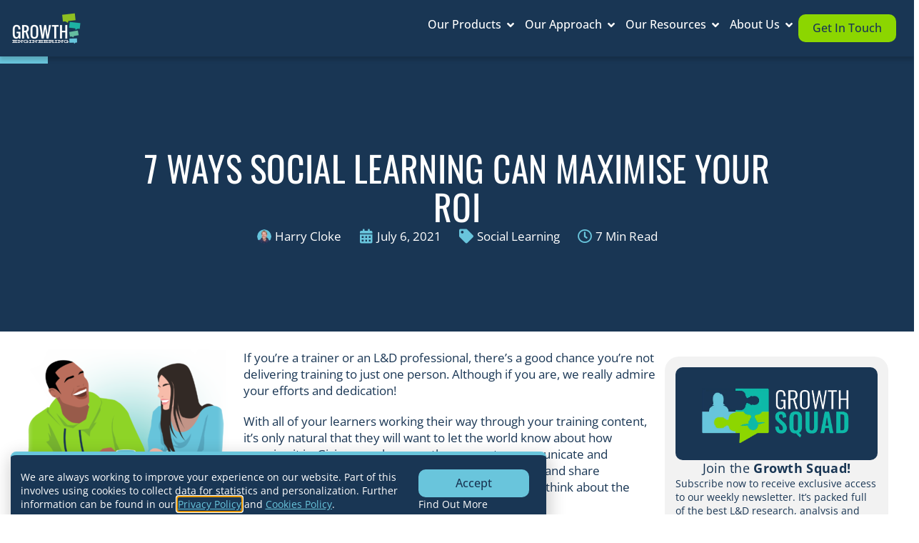

--- FILE ---
content_type: text/html; charset=UTF-8
request_url: https://www.growthengineering.co.uk/social-learning-roi/
body_size: 34083
content:
<!doctype html>
<html lang="en-GB">
<head>
	<meta charset="UTF-8">
	<meta name="viewport" content="width=device-width, initial-scale=1">
	<link rel="profile" href="https://gmpg.org/xfn/11">
	<meta name='robots' content='index, follow, max-image-preview:large, max-snippet:-1, max-video-preview:-1' />

	<!-- This site is optimized with the Yoast SEO plugin v26.5 - https://yoast.com/wordpress/plugins/seo/ -->
	<title>7 Ways Social Learning Can Maximise Your ROI - Growth Engineering</title>
	<meta name="description" content="Social learning can help you squeeze enormous ROI out of your learning programme. Here are the ways you can maximise its potential!" />
	<link rel="canonical" href="https://www.growthengineering.co.uk/social-learning-roi/" />
	<meta property="og:locale" content="en_GB" />
	<meta property="og:type" content="article" />
	<meta property="og:title" content="7 Ways Social Learning Can Maximise Your ROI - Growth Engineering" />
	<meta property="og:description" content="Social learning can help you squeeze enormous ROI out of your learning programme. Here are the ways you can maximise its potential." />
	<meta property="og:url" content="https://www.growthengineering.co.uk/social-learning-roi/" />
	<meta property="og:site_name" content="Growth Engineering" />
	<meta property="article:publisher" content="https://www.facebook.com/GrowthEngineering/" />
	<meta property="article:published_time" content="2021-07-06T09:45:27+00:00" />
	<meta property="article:modified_time" content="2023-12-19T10:33:29+00:00" />
	<meta property="og:image" content="https://www.growthengineering.co.uk/wp-content/uploads/2016/02/7-Ways-Social-Learning-Can-Maximise-Your-Roi_Blog-Facebook.png" />
	<meta property="og:image:width" content="1200" />
	<meta property="og:image:height" content="631" />
	<meta property="og:image:type" content="image/png" />
	<meta name="author" content="Harry Cloke" />
	<meta name="twitter:card" content="summary_large_image" />
	<meta name="twitter:description" content="Social learning can help you squeeze enormous ROI out of your learning programme. Here are the ways you can maximise its potential." />
	<meta name="twitter:image" content="https://www.growthengineering.co.uk/wp-content/uploads/2016/02/7-Ways-Social-Learning-Can-Maximise-Your-Roi_Blog-Twitter.png" />
	<meta name="twitter:creator" content="@growthengineer" />
	<meta name="twitter:site" content="@growthengineer" />
	<meta name="twitter:label1" content="Written by" />
	<meta name="twitter:data1" content="Harry Cloke" />
	<meta name="twitter:label2" content="Estimated reading time" />
	<meta name="twitter:data2" content="9 minutes" />
	<script type="application/ld+json" class="yoast-schema-graph">{"@context":"https://schema.org","@graph":[{"@type":"Article","@id":"https://www.growthengineering.co.uk/social-learning-roi/#article","isPartOf":{"@id":"https://www.growthengineering.co.uk/social-learning-roi/"},"author":{"name":"Harry Cloke","@id":"https://www.growthengineering.co.uk/#/schema/person/f8f1a29490b1edabd905a598b631b2b0"},"headline":"7 Ways Social Learning Can Maximise Your ROI","datePublished":"2021-07-06T09:45:27+00:00","dateModified":"2023-12-19T10:33:29+00:00","mainEntityOfPage":{"@id":"https://www.growthengineering.co.uk/social-learning-roi/"},"wordCount":1743,"publisher":{"@id":"https://www.growthengineering.co.uk/#organization"},"image":{"@id":"https://www.growthengineering.co.uk/social-learning-roi/#primaryimage"},"thumbnailUrl":"https://www.growthengineering.co.uk/wp-content/uploads/2016/02/7-Ways-Social-Learning-Can-Maximise-Your-Roi_Blog-Feature-Image-Navy-Background-copy.png","keywords":["ROI","Social Learning"],"articleSection":["Social Learning"],"inLanguage":"en-GB"},{"@type":"WebPage","@id":"https://www.growthengineering.co.uk/social-learning-roi/","url":"https://www.growthengineering.co.uk/social-learning-roi/","name":"7 Ways Social Learning Can Maximise Your ROI - Growth Engineering","isPartOf":{"@id":"https://www.growthengineering.co.uk/#website"},"primaryImageOfPage":{"@id":"https://www.growthengineering.co.uk/social-learning-roi/#primaryimage"},"image":{"@id":"https://www.growthengineering.co.uk/social-learning-roi/#primaryimage"},"thumbnailUrl":"https://www.growthengineering.co.uk/wp-content/uploads/2016/02/7-Ways-Social-Learning-Can-Maximise-Your-Roi_Blog-Feature-Image-Navy-Background-copy.png","datePublished":"2021-07-06T09:45:27+00:00","dateModified":"2023-12-19T10:33:29+00:00","description":"Social learning can help you squeeze enormous ROI out of your learning programme. Here are the ways you can maximise its potential!","breadcrumb":{"@id":"https://www.growthengineering.co.uk/social-learning-roi/#breadcrumb"},"inLanguage":"en-GB","potentialAction":[{"@type":"ReadAction","target":["https://www.growthengineering.co.uk/social-learning-roi/"]}]},{"@type":"ImageObject","inLanguage":"en-GB","@id":"https://www.growthengineering.co.uk/social-learning-roi/#primaryimage","url":"https://www.growthengineering.co.uk/wp-content/uploads/2016/02/7-Ways-Social-Learning-Can-Maximise-Your-Roi_Blog-Feature-Image-Navy-Background-copy.png","contentUrl":"https://www.growthengineering.co.uk/wp-content/uploads/2016/02/7-Ways-Social-Learning-Can-Maximise-Your-Roi_Blog-Feature-Image-Navy-Background-copy.png","width":601,"height":481},{"@type":"BreadcrumbList","@id":"https://www.growthengineering.co.uk/social-learning-roi/#breadcrumb","itemListElement":[{"@type":"ListItem","position":1,"name":"Home","item":"https://www.growthengineering.co.uk/"},{"@type":"ListItem","position":2,"name":"7 Ways Social Learning Can Maximise Your ROI"}]},{"@type":"WebSite","@id":"https://www.growthengineering.co.uk/#website","url":"https://www.growthengineering.co.uk/","name":"Growth Engineering","description":"The Home of Engaging Online Learning!","publisher":{"@id":"https://www.growthengineering.co.uk/#organization"},"potentialAction":[{"@type":"SearchAction","target":{"@type":"EntryPoint","urlTemplate":"https://www.growthengineering.co.uk/?s={search_term_string}"},"query-input":{"@type":"PropertyValueSpecification","valueRequired":true,"valueName":"search_term_string"}}],"inLanguage":"en-GB"},{"@type":"Organization","@id":"https://www.growthengineering.co.uk/#organization","name":"Growth Engineering Technologies Ltd.","alternateName":"Growth Engineering","url":"https://www.growthengineering.co.uk/","logo":{"@type":"ImageObject","inLanguage":"en-GB","@id":"https://www.growthengineering.co.uk/#/schema/logo/image/","url":"https://www.growthengineering.co.uk/wp-content/uploads/2021/11/Growth_Engineering_Logo_Navy_250x126px.png","contentUrl":"https://www.growthengineering.co.uk/wp-content/uploads/2021/11/Growth_Engineering_Logo_Navy_250x126px.png","width":250,"height":126,"caption":"Growth Engineering Technologies Ltd."},"image":{"@id":"https://www.growthengineering.co.uk/#/schema/logo/image/"},"sameAs":["https://www.facebook.com/GrowthEngineering/","https://x.com/growthengineer","https://www.instagram.com/growthengineering/?hl=en","https://www.linkedin.com/company/growth-engineering-ltd/","https://www.youtube.com/channel/UCTI5S0PqpgB0DbYgcgRU6QQ","https://en.wikipedia.org/wiki/Growth_Engineering"]},{"@type":"Person","@id":"https://www.growthengineering.co.uk/#/schema/person/f8f1a29490b1edabd905a598b631b2b0","name":"Harry Cloke","image":{"@type":"ImageObject","inLanguage":"en-GB","@id":"https://www.growthengineering.co.uk/#/schema/person/image/","url":"https://secure.gravatar.com/avatar/d2d0566eaed46442ecf6c3761f1f9d73d489bc6cc6ff3af3b2de155d8cc52de8?s=96&d=mm&r=g","contentUrl":"https://secure.gravatar.com/avatar/d2d0566eaed46442ecf6c3761f1f9d73d489bc6cc6ff3af3b2de155d8cc52de8?s=96&d=mm&r=g","caption":"Harry Cloke"},"description":"Harry is a knowledge hungry and engagement-focused learning tech writer. He's obsessed with good content and black coffee. Say 'hi' on LinkedIn!","sameAs":["https://www.linkedin.com/in/harry-cloke/"],"url":"https://www.growthengineering.co.uk/author/harry/"}]}</script>
	<!-- / Yoast SEO plugin. -->


<link rel='dns-prefetch' href='//js.hs-scripts.com' />
<link rel='dns-prefetch' href='//www.googletagmanager.com' />
<link rel='dns-prefetch' href='//fonts.gstatic.com' />
<link rel='dns-prefetch' href='//www.gstatic.com' />
<link rel='dns-prefetch' href='//ajax.googleapis.com' />
<link rel='dns-prefetch' href='//script.hotjar.com' />
<link rel='dns-prefetch' href='//static.hotjar.com' />
<link rel='dns-prefetch' href='//vars.hotjar.com' />
<link rel='dns-prefetch' href='//forms.hubspot.com' />
<link rel='dns-prefetch' href='//api.hubapi.com' />
<link rel="alternate" title="oEmbed (JSON)" type="application/json+oembed" href="https://www.growthengineering.co.uk/wp-json/oembed/1.0/embed?url=https%3A%2F%2Fwww.growthengineering.co.uk%2Fsocial-learning-roi%2F" />
<link rel="alternate" title="oEmbed (XML)" type="text/xml+oembed" href="https://www.growthengineering.co.uk/wp-json/oembed/1.0/embed?url=https%3A%2F%2Fwww.growthengineering.co.uk%2Fsocial-learning-roi%2F&#038;format=xml" />
<style id='wp-img-auto-sizes-contain-inline-css'>
img:is([sizes=auto i],[sizes^="auto," i]){contain-intrinsic-size:3000px 1500px}
/*# sourceURL=wp-img-auto-sizes-contain-inline-css */
</style>

<style id='wp-emoji-styles-inline-css'>

	img.wp-smiley, img.emoji {
		display: inline !important;
		border: none !important;
		box-shadow: none !important;
		height: 1em !important;
		width: 1em !important;
		margin: 0 0.07em !important;
		vertical-align: -0.1em !important;
		background: none !important;
		padding: 0 !important;
	}
/*# sourceURL=wp-emoji-styles-inline-css */
</style>
<link rel='stylesheet' id='wp-block-library-css' href='https://www.growthengineering.co.uk/wp-includes/css/dist/block-library/style.min.css?ver=8c8fc97610ecdc766839f7300d0b58d3' media='all' />
<link rel='stylesheet' id='wc-blocks-style-css' href='https://www.growthengineering.co.uk/wp-content/plugins/woocommerce/assets/client/blocks/wc-blocks.css?ver=wc-10.3.6' media='all' />
<style id='global-styles-inline-css'>
:root{--wp--preset--aspect-ratio--square: 1;--wp--preset--aspect-ratio--4-3: 4/3;--wp--preset--aspect-ratio--3-4: 3/4;--wp--preset--aspect-ratio--3-2: 3/2;--wp--preset--aspect-ratio--2-3: 2/3;--wp--preset--aspect-ratio--16-9: 16/9;--wp--preset--aspect-ratio--9-16: 9/16;--wp--preset--color--black: #000000;--wp--preset--color--cyan-bluish-gray: #abb8c3;--wp--preset--color--white: #ffffff;--wp--preset--color--pale-pink: #f78da7;--wp--preset--color--vivid-red: #cf2e2e;--wp--preset--color--luminous-vivid-orange: #ff6900;--wp--preset--color--luminous-vivid-amber: #fcb900;--wp--preset--color--light-green-cyan: #7bdcb5;--wp--preset--color--vivid-green-cyan: #00d084;--wp--preset--color--pale-cyan-blue: #8ed1fc;--wp--preset--color--vivid-cyan-blue: #0693e3;--wp--preset--color--vivid-purple: #9b51e0;--wp--preset--gradient--vivid-cyan-blue-to-vivid-purple: linear-gradient(135deg,rgb(6,147,227) 0%,rgb(155,81,224) 100%);--wp--preset--gradient--light-green-cyan-to-vivid-green-cyan: linear-gradient(135deg,rgb(122,220,180) 0%,rgb(0,208,130) 100%);--wp--preset--gradient--luminous-vivid-amber-to-luminous-vivid-orange: linear-gradient(135deg,rgb(252,185,0) 0%,rgb(255,105,0) 100%);--wp--preset--gradient--luminous-vivid-orange-to-vivid-red: linear-gradient(135deg,rgb(255,105,0) 0%,rgb(207,46,46) 100%);--wp--preset--gradient--very-light-gray-to-cyan-bluish-gray: linear-gradient(135deg,rgb(238,238,238) 0%,rgb(169,184,195) 100%);--wp--preset--gradient--cool-to-warm-spectrum: linear-gradient(135deg,rgb(74,234,220) 0%,rgb(151,120,209) 20%,rgb(207,42,186) 40%,rgb(238,44,130) 60%,rgb(251,105,98) 80%,rgb(254,248,76) 100%);--wp--preset--gradient--blush-light-purple: linear-gradient(135deg,rgb(255,206,236) 0%,rgb(152,150,240) 100%);--wp--preset--gradient--blush-bordeaux: linear-gradient(135deg,rgb(254,205,165) 0%,rgb(254,45,45) 50%,rgb(107,0,62) 100%);--wp--preset--gradient--luminous-dusk: linear-gradient(135deg,rgb(255,203,112) 0%,rgb(199,81,192) 50%,rgb(65,88,208) 100%);--wp--preset--gradient--pale-ocean: linear-gradient(135deg,rgb(255,245,203) 0%,rgb(182,227,212) 50%,rgb(51,167,181) 100%);--wp--preset--gradient--electric-grass: linear-gradient(135deg,rgb(202,248,128) 0%,rgb(113,206,126) 100%);--wp--preset--gradient--midnight: linear-gradient(135deg,rgb(2,3,129) 0%,rgb(40,116,252) 100%);--wp--preset--font-size--small: 13px;--wp--preset--font-size--medium: 20px;--wp--preset--font-size--large: 36px;--wp--preset--font-size--x-large: 42px;--wp--preset--spacing--20: 0.44rem;--wp--preset--spacing--30: 0.67rem;--wp--preset--spacing--40: 1rem;--wp--preset--spacing--50: 1.5rem;--wp--preset--spacing--60: 2.25rem;--wp--preset--spacing--70: 3.38rem;--wp--preset--spacing--80: 5.06rem;--wp--preset--shadow--natural: 6px 6px 9px rgba(0, 0, 0, 0.2);--wp--preset--shadow--deep: 12px 12px 50px rgba(0, 0, 0, 0.4);--wp--preset--shadow--sharp: 6px 6px 0px rgba(0, 0, 0, 0.2);--wp--preset--shadow--outlined: 6px 6px 0px -3px rgb(255, 255, 255), 6px 6px rgb(0, 0, 0);--wp--preset--shadow--crisp: 6px 6px 0px rgb(0, 0, 0);}:root { --wp--style--global--content-size: 800px;--wp--style--global--wide-size: 1200px; }:where(body) { margin: 0; }.wp-site-blocks > .alignleft { float: left; margin-right: 2em; }.wp-site-blocks > .alignright { float: right; margin-left: 2em; }.wp-site-blocks > .aligncenter { justify-content: center; margin-left: auto; margin-right: auto; }:where(.wp-site-blocks) > * { margin-block-start: 24px; margin-block-end: 0; }:where(.wp-site-blocks) > :first-child { margin-block-start: 0; }:where(.wp-site-blocks) > :last-child { margin-block-end: 0; }:root { --wp--style--block-gap: 24px; }:root :where(.is-layout-flow) > :first-child{margin-block-start: 0;}:root :where(.is-layout-flow) > :last-child{margin-block-end: 0;}:root :where(.is-layout-flow) > *{margin-block-start: 24px;margin-block-end: 0;}:root :where(.is-layout-constrained) > :first-child{margin-block-start: 0;}:root :where(.is-layout-constrained) > :last-child{margin-block-end: 0;}:root :where(.is-layout-constrained) > *{margin-block-start: 24px;margin-block-end: 0;}:root :where(.is-layout-flex){gap: 24px;}:root :where(.is-layout-grid){gap: 24px;}.is-layout-flow > .alignleft{float: left;margin-inline-start: 0;margin-inline-end: 2em;}.is-layout-flow > .alignright{float: right;margin-inline-start: 2em;margin-inline-end: 0;}.is-layout-flow > .aligncenter{margin-left: auto !important;margin-right: auto !important;}.is-layout-constrained > .alignleft{float: left;margin-inline-start: 0;margin-inline-end: 2em;}.is-layout-constrained > .alignright{float: right;margin-inline-start: 2em;margin-inline-end: 0;}.is-layout-constrained > .aligncenter{margin-left: auto !important;margin-right: auto !important;}.is-layout-constrained > :where(:not(.alignleft):not(.alignright):not(.alignfull)){max-width: var(--wp--style--global--content-size);margin-left: auto !important;margin-right: auto !important;}.is-layout-constrained > .alignwide{max-width: var(--wp--style--global--wide-size);}body .is-layout-flex{display: flex;}.is-layout-flex{flex-wrap: wrap;align-items: center;}.is-layout-flex > :is(*, div){margin: 0;}body .is-layout-grid{display: grid;}.is-layout-grid > :is(*, div){margin: 0;}body{padding-top: 0px;padding-right: 0px;padding-bottom: 0px;padding-left: 0px;}a:where(:not(.wp-element-button)){text-decoration: underline;}:root :where(.wp-element-button, .wp-block-button__link){background-color: #32373c;border-width: 0;color: #fff;font-family: inherit;font-size: inherit;font-style: inherit;font-weight: inherit;letter-spacing: inherit;line-height: inherit;padding-top: calc(0.667em + 2px);padding-right: calc(1.333em + 2px);padding-bottom: calc(0.667em + 2px);padding-left: calc(1.333em + 2px);text-decoration: none;text-transform: inherit;}.has-black-color{color: var(--wp--preset--color--black) !important;}.has-cyan-bluish-gray-color{color: var(--wp--preset--color--cyan-bluish-gray) !important;}.has-white-color{color: var(--wp--preset--color--white) !important;}.has-pale-pink-color{color: var(--wp--preset--color--pale-pink) !important;}.has-vivid-red-color{color: var(--wp--preset--color--vivid-red) !important;}.has-luminous-vivid-orange-color{color: var(--wp--preset--color--luminous-vivid-orange) !important;}.has-luminous-vivid-amber-color{color: var(--wp--preset--color--luminous-vivid-amber) !important;}.has-light-green-cyan-color{color: var(--wp--preset--color--light-green-cyan) !important;}.has-vivid-green-cyan-color{color: var(--wp--preset--color--vivid-green-cyan) !important;}.has-pale-cyan-blue-color{color: var(--wp--preset--color--pale-cyan-blue) !important;}.has-vivid-cyan-blue-color{color: var(--wp--preset--color--vivid-cyan-blue) !important;}.has-vivid-purple-color{color: var(--wp--preset--color--vivid-purple) !important;}.has-black-background-color{background-color: var(--wp--preset--color--black) !important;}.has-cyan-bluish-gray-background-color{background-color: var(--wp--preset--color--cyan-bluish-gray) !important;}.has-white-background-color{background-color: var(--wp--preset--color--white) !important;}.has-pale-pink-background-color{background-color: var(--wp--preset--color--pale-pink) !important;}.has-vivid-red-background-color{background-color: var(--wp--preset--color--vivid-red) !important;}.has-luminous-vivid-orange-background-color{background-color: var(--wp--preset--color--luminous-vivid-orange) !important;}.has-luminous-vivid-amber-background-color{background-color: var(--wp--preset--color--luminous-vivid-amber) !important;}.has-light-green-cyan-background-color{background-color: var(--wp--preset--color--light-green-cyan) !important;}.has-vivid-green-cyan-background-color{background-color: var(--wp--preset--color--vivid-green-cyan) !important;}.has-pale-cyan-blue-background-color{background-color: var(--wp--preset--color--pale-cyan-blue) !important;}.has-vivid-cyan-blue-background-color{background-color: var(--wp--preset--color--vivid-cyan-blue) !important;}.has-vivid-purple-background-color{background-color: var(--wp--preset--color--vivid-purple) !important;}.has-black-border-color{border-color: var(--wp--preset--color--black) !important;}.has-cyan-bluish-gray-border-color{border-color: var(--wp--preset--color--cyan-bluish-gray) !important;}.has-white-border-color{border-color: var(--wp--preset--color--white) !important;}.has-pale-pink-border-color{border-color: var(--wp--preset--color--pale-pink) !important;}.has-vivid-red-border-color{border-color: var(--wp--preset--color--vivid-red) !important;}.has-luminous-vivid-orange-border-color{border-color: var(--wp--preset--color--luminous-vivid-orange) !important;}.has-luminous-vivid-amber-border-color{border-color: var(--wp--preset--color--luminous-vivid-amber) !important;}.has-light-green-cyan-border-color{border-color: var(--wp--preset--color--light-green-cyan) !important;}.has-vivid-green-cyan-border-color{border-color: var(--wp--preset--color--vivid-green-cyan) !important;}.has-pale-cyan-blue-border-color{border-color: var(--wp--preset--color--pale-cyan-blue) !important;}.has-vivid-cyan-blue-border-color{border-color: var(--wp--preset--color--vivid-cyan-blue) !important;}.has-vivid-purple-border-color{border-color: var(--wp--preset--color--vivid-purple) !important;}.has-vivid-cyan-blue-to-vivid-purple-gradient-background{background: var(--wp--preset--gradient--vivid-cyan-blue-to-vivid-purple) !important;}.has-light-green-cyan-to-vivid-green-cyan-gradient-background{background: var(--wp--preset--gradient--light-green-cyan-to-vivid-green-cyan) !important;}.has-luminous-vivid-amber-to-luminous-vivid-orange-gradient-background{background: var(--wp--preset--gradient--luminous-vivid-amber-to-luminous-vivid-orange) !important;}.has-luminous-vivid-orange-to-vivid-red-gradient-background{background: var(--wp--preset--gradient--luminous-vivid-orange-to-vivid-red) !important;}.has-very-light-gray-to-cyan-bluish-gray-gradient-background{background: var(--wp--preset--gradient--very-light-gray-to-cyan-bluish-gray) !important;}.has-cool-to-warm-spectrum-gradient-background{background: var(--wp--preset--gradient--cool-to-warm-spectrum) !important;}.has-blush-light-purple-gradient-background{background: var(--wp--preset--gradient--blush-light-purple) !important;}.has-blush-bordeaux-gradient-background{background: var(--wp--preset--gradient--blush-bordeaux) !important;}.has-luminous-dusk-gradient-background{background: var(--wp--preset--gradient--luminous-dusk) !important;}.has-pale-ocean-gradient-background{background: var(--wp--preset--gradient--pale-ocean) !important;}.has-electric-grass-gradient-background{background: var(--wp--preset--gradient--electric-grass) !important;}.has-midnight-gradient-background{background: var(--wp--preset--gradient--midnight) !important;}.has-small-font-size{font-size: var(--wp--preset--font-size--small) !important;}.has-medium-font-size{font-size: var(--wp--preset--font-size--medium) !important;}.has-large-font-size{font-size: var(--wp--preset--font-size--large) !important;}.has-x-large-font-size{font-size: var(--wp--preset--font-size--x-large) !important;}
/*# sourceURL=global-styles-inline-css */
</style>

<link rel='stylesheet' id='woocommerce-layout-css' href='https://www.growthengineering.co.uk/wp-content/plugins/woocommerce/assets/css/woocommerce-layout.css?ver=10.3.6' media='all' />
<link rel='stylesheet' id='woocommerce-smallscreen-css' href='https://www.growthengineering.co.uk/wp-content/plugins/woocommerce/assets/css/woocommerce-smallscreen.css?ver=10.3.6' media='only screen and (max-width: 768px)' />
<link rel='stylesheet' id='woocommerce-general-css' href='https://www.growthengineering.co.uk/wp-content/plugins/woocommerce/assets/css/woocommerce.css?ver=10.3.6' media='all' />
<style id='woocommerce-inline-inline-css'>
.woocommerce form .form-row .required { visibility: visible; }
/*# sourceURL=woocommerce-inline-inline-css */
</style>
<link rel='stylesheet' id='brands-styles-css' href='https://www.growthengineering.co.uk/wp-content/plugins/woocommerce/assets/css/brands.css?ver=10.3.6' media='all' />
<link rel='stylesheet' id='hello-elementor-theme-style-css' href='https://www.growthengineering.co.uk/wp-content/themes/hello-elementor/theme.min.css?ver=3.3.0' media='all' />
<link rel='stylesheet' id='hello-elementor-child-style-css' href='https://www.growthengineering.co.uk/wp-content/themes/hello-theme-child-master/style.css?ver=1.0.0' media='all' />
<link rel='stylesheet' id='hello-elementor-css' href='https://www.growthengineering.co.uk/wp-content/themes/hello-elementor/style.min.css?ver=3.3.0' media='all' />
<link rel='stylesheet' id='hello-elementor-header-footer-css' href='https://www.growthengineering.co.uk/wp-content/themes/hello-elementor/header-footer.min.css?ver=3.3.0' media='all' />
<link rel='stylesheet' id='elementor-frontend-css' href='https://www.growthengineering.co.uk/wp-content/plugins/elementor/assets/css/frontend.min.css?ver=3.33.2' media='all' />
<link rel='stylesheet' id='widget-image-css' href='https://www.growthengineering.co.uk/wp-content/plugins/elementor/assets/css/widget-image.min.css?ver=3.33.2' media='all' />
<link rel='stylesheet' id='widget-heading-css' href='https://www.growthengineering.co.uk/wp-content/plugins/elementor/assets/css/widget-heading.min.css?ver=3.33.2' media='all' />
<link rel='stylesheet' id='widget-divider-css' href='https://www.growthengineering.co.uk/wp-content/plugins/elementor/assets/css/widget-divider.min.css?ver=3.33.2' media='all' />
<link rel='stylesheet' id='e-animation-grow-css' href='https://www.growthengineering.co.uk/wp-content/plugins/elementor/assets/lib/animations/styles/e-animation-grow.min.css?ver=3.33.2' media='all' />
<link rel='stylesheet' id='widget-image-box-css' href='https://www.growthengineering.co.uk/wp-content/plugins/elementor/assets/css/widget-image-box.min.css?ver=3.33.2' media='all' />
<link rel='stylesheet' id='widget-video-css' href='https://www.growthengineering.co.uk/wp-content/plugins/elementor/assets/css/widget-video.min.css?ver=3.33.2' media='all' />
<link rel='stylesheet' id='widget-icon-box-css' href='https://www.growthengineering.co.uk/wp-content/plugins/elementor/assets/css/widget-icon-box.min.css?ver=3.33.2' media='all' />
<link rel='stylesheet' id='widget-call-to-action-css' href='https://www.growthengineering.co.uk/wp-content/plugins/elementor-pro/assets/css/widget-call-to-action.min.css?ver=3.33.2' media='all' />
<link rel='stylesheet' id='e-transitions-css' href='https://www.growthengineering.co.uk/wp-content/plugins/elementor-pro/assets/css/conditionals/transitions.min.css?ver=3.33.2' media='all' />
<link rel='stylesheet' id='widget-mega-menu-css' href='https://www.growthengineering.co.uk/wp-content/plugins/elementor-pro/assets/css/widget-mega-menu.min.css?ver=3.33.2' media='all' />
<link rel='stylesheet' id='widget-nav-menu-css' href='https://www.growthengineering.co.uk/wp-content/plugins/elementor-pro/assets/css/widget-nav-menu.min.css?ver=3.33.2' media='all' />
<link rel='stylesheet' id='e-sticky-css' href='https://www.growthengineering.co.uk/wp-content/plugins/elementor-pro/assets/css/modules/sticky.min.css?ver=3.33.2' media='all' />
<link rel='stylesheet' id='widget-icon-list-css' href='https://www.growthengineering.co.uk/wp-content/plugins/elementor/assets/css/widget-icon-list.min.css?ver=3.33.2' media='all' />
<link rel='stylesheet' id='widget-social-icons-css' href='https://www.growthengineering.co.uk/wp-content/plugins/elementor/assets/css/widget-social-icons.min.css?ver=3.33.2' media='all' />
<link rel='stylesheet' id='e-apple-webkit-css' href='https://www.growthengineering.co.uk/wp-content/plugins/elementor/assets/css/conditionals/apple-webkit.min.css?ver=3.33.2' media='all' />
<link rel='stylesheet' id='widget-progress-tracker-css' href='https://www.growthengineering.co.uk/wp-content/plugins/elementor-pro/assets/css/widget-progress-tracker.min.css?ver=3.33.2' media='all' />
<link rel='stylesheet' id='widget-post-info-css' href='https://www.growthengineering.co.uk/wp-content/plugins/elementor-pro/assets/css/widget-post-info.min.css?ver=3.33.2' media='all' />
<link rel='stylesheet' id='elementor-icons-shared-0-css' href='https://www.growthengineering.co.uk/wp-content/plugins/elementor/assets/lib/font-awesome/css/fontawesome.min.css?ver=5.15.3' media='all' />
<link rel='stylesheet' id='elementor-icons-fa-regular-css' href='https://www.growthengineering.co.uk/wp-content/plugins/elementor/assets/lib/font-awesome/css/regular.min.css?ver=5.15.3' media='all' />
<link rel='stylesheet' id='elementor-icons-fa-solid-css' href='https://www.growthengineering.co.uk/wp-content/plugins/elementor/assets/lib/font-awesome/css/solid.min.css?ver=5.15.3' media='all' />
<link rel='stylesheet' id='widget-form-css' href='https://www.growthengineering.co.uk/wp-content/plugins/elementor-pro/assets/css/widget-form.min.css?ver=3.33.2' media='all' />
<link rel='stylesheet' id='widget-table-of-contents-css' href='https://www.growthengineering.co.uk/wp-content/plugins/elementor-pro/assets/css/widget-table-of-contents.min.css?ver=3.33.2' media='all' />
<link rel='stylesheet' id='widget-share-buttons-css' href='https://www.growthengineering.co.uk/wp-content/plugins/elementor-pro/assets/css/widget-share-buttons.min.css?ver=3.33.2' media='all' />
<link rel='stylesheet' id='elementor-icons-fa-brands-css' href='https://www.growthengineering.co.uk/wp-content/plugins/elementor/assets/lib/font-awesome/css/brands.min.css?ver=5.15.3' media='all' />
<link rel='stylesheet' id='e-animation-fadeIn-css' href='https://www.growthengineering.co.uk/wp-content/plugins/elementor/assets/lib/animations/styles/fadeIn.min.css?ver=3.33.2' media='all' />
<link rel='stylesheet' id='widget-posts-css' href='https://www.growthengineering.co.uk/wp-content/plugins/elementor-pro/assets/css/widget-posts.min.css?ver=3.33.2' media='all' />
<link rel='stylesheet' id='e-popup-css' href='https://www.growthengineering.co.uk/wp-content/plugins/elementor-pro/assets/css/conditionals/popup.min.css?ver=3.33.2' media='all' />
<link rel='stylesheet' id='e-animation-fadeInUp-css' href='https://www.growthengineering.co.uk/wp-content/plugins/elementor/assets/lib/animations/styles/fadeInUp.min.css?ver=3.33.2' media='all' />
<link rel='stylesheet' id='elementor-icons-css' href='https://www.growthengineering.co.uk/wp-content/plugins/elementor/assets/lib/eicons/css/elementor-icons.min.css?ver=5.44.0' media='all' />
<link rel='stylesheet' id='elementor-post-38336-css' href='https://www.growthengineering.co.uk/wp-content/uploads/elementor/css/post-38336.css?ver=1767976620' media='all' />
<link rel='stylesheet' id='elementor-post-42894-css' href='https://www.growthengineering.co.uk/wp-content/uploads/elementor/css/post-42894.css?ver=1767976621' media='all' />
<link rel='stylesheet' id='elementor-post-56354-css' href='https://www.growthengineering.co.uk/wp-content/uploads/elementor/css/post-56354.css?ver=1767976622' media='all' />
<link rel='stylesheet' id='elementor-post-70971-css' href='https://www.growthengineering.co.uk/wp-content/uploads/elementor/css/post-70971.css?ver=1769521476' media='all' />
<link rel='stylesheet' id='elementor-post-75296-css' href='https://www.growthengineering.co.uk/wp-content/uploads/elementor/css/post-75296.css?ver=1769521183' media='all' />
<link rel='stylesheet' id='elementor-post-46635-css' href='https://www.growthengineering.co.uk/wp-content/uploads/elementor/css/post-46635.css?ver=1767976622' media='all' />
<style id='hide_field_class_style-inline-css'>
.cfef-hidden, .cfefp-hidden-step-field{
					 display: none !important;
			 }
/*# sourceURL=hide_field_class_style-inline-css */
</style>
<script src="https://www.growthengineering.co.uk/wp-includes/js/jquery/jquery.min.js?ver=3.7.1" id="jquery-core-js"></script>
<script src="https://www.growthengineering.co.uk/wp-includes/js/jquery/jquery-migrate.min.js?ver=3.4.1" id="jquery-migrate-js"></script>
<script src="https://www.growthengineering.co.uk/wp-content/plugins/woocommerce/assets/js/jquery-blockui/jquery.blockUI.min.js?ver=2.7.0-wc.10.3.6" id="wc-jquery-blockui-js" defer data-wp-strategy="defer"></script>
<script id="wc-add-to-cart-js-extra">
var wc_add_to_cart_params = {"ajax_url":"/wp-admin/admin-ajax.php","wc_ajax_url":"/?wc-ajax=%%endpoint%%","i18n_view_cart":"View basket","cart_url":"https://www.growthengineering.co.uk/basket/","is_cart":"","cart_redirect_after_add":"yes"};
//# sourceURL=wc-add-to-cart-js-extra
</script>
<script src="https://www.growthengineering.co.uk/wp-content/plugins/woocommerce/assets/js/frontend/add-to-cart.min.js?ver=10.3.6" id="wc-add-to-cart-js" defer data-wp-strategy="defer"></script>
<script src="https://www.growthengineering.co.uk/wp-content/plugins/woocommerce/assets/js/js-cookie/js.cookie.min.js?ver=2.1.4-wc.10.3.6" id="wc-js-cookie-js" defer data-wp-strategy="defer"></script>
<script id="woocommerce-js-extra">
var woocommerce_params = {"ajax_url":"/wp-admin/admin-ajax.php","wc_ajax_url":"/?wc-ajax=%%endpoint%%","i18n_password_show":"Show password","i18n_password_hide":"Hide password"};
//# sourceURL=woocommerce-js-extra
</script>
<script src="https://www.growthengineering.co.uk/wp-content/plugins/woocommerce/assets/js/frontend/woocommerce.min.js?ver=10.3.6" id="woocommerce-js" defer data-wp-strategy="defer"></script>

<!-- Google tag (gtag.js) snippet added by Site Kit -->
<!-- Google Analytics snippet added by Site Kit -->
<script src="https://www.googletagmanager.com/gtag/js?id=GT-P3NZN6F" id="google_gtagjs-js" async></script>
<script id="google_gtagjs-js-after">
window.dataLayer = window.dataLayer || [];function gtag(){dataLayer.push(arguments);}
gtag("set","linker",{"domains":["www.growthengineering.co.uk"]});
gtag("js", new Date());
gtag("set", "developer_id.dZTNiMT", true);
gtag("config", "GT-P3NZN6F");
//# sourceURL=google_gtagjs-js-after
</script>
<link rel="https://api.w.org/" href="https://www.growthengineering.co.uk/wp-json/" /><link rel="alternate" title="JSON" type="application/json" href="https://www.growthengineering.co.uk/wp-json/wp/v2/posts/12845" /><link rel="EditURI" type="application/rsd+xml" title="RSD" href="https://www.growthengineering.co.uk/xmlrpc.php?rsd" />
<link rel='shortlink' href='https://www.growthengineering.co.uk/?p=12845' />
<meta name="generator" content="Site Kit by Google 1.167.0" />			<!-- DO NOT COPY THIS SNIPPET! Start of Page Analytics Tracking for HubSpot WordPress plugin v11.3.33-->
			<script class="hsq-set-content-id" data-content-id="blog-post">
				var _hsq = _hsq || [];
				_hsq.push(["setContentType", "blog-post"]);
			</script>
			<!-- DO NOT COPY THIS SNIPPET! End of Page Analytics Tracking for HubSpot WordPress plugin -->
			
<link rel="icon" type="image/png" sizes="32x32" href="https://www.growthengineering.co.uk/wp-content/uploads/2020/03/Growth_Engineering_Favicon.png">
<link rel="icon" type="image/png" sizes="192x192" href="https://www.growthengineering.co.uk/wp-content/uploads/2020/03/Growth_Engineering_Favicon.png">
<link rel="icon" type="image/png" sizes="512x512" href="https://www.growthengineering.co.uk/wp-content/uploads/2020/03/Growth_Engineering_Favicon.png">
<link rel="apple-touch-icon" href="https://www.growthengineering.co.uk/wp-content/uploads/2020/03/Growth_Engineering_Favicon.png">
<meta name="msapplication-TileImage" content="https://www.growthengineering.co.uk/wp-content/uploads/2020/03/Growth_Engineering_Favicon.png">
<meta name="description" content="Social learning can help you squeeze enormous ROI out of your learning programme. Here are the ways you can maximise its potential.">
	<noscript><style>.woocommerce-product-gallery{ opacity: 1 !important; }</style></noscript>
	<meta name="google-site-verification" content="FhDzvL1XJn4R6McelGXpp8SSrhIql1DTaMySz9hsUTg">
<!-- Google AdSense meta tags added by Site Kit -->
<meta name="google-adsense-platform-account" content="ca-host-pub-2644536267352236">
<meta name="google-adsense-platform-domain" content="sitekit.withgoogle.com">
<!-- End Google AdSense meta tags added by Site Kit -->
<meta name="generator" content="Elementor 3.33.2; settings: css_print_method-external, google_font-disabled, font_display-swap">
<!-- HB Chatbot Delay popup & Load Script - So it will load the chat widget after "X" milliseconds.-->
<script>
  window.hsConversationsSettings = { loadImmediately: false };
  setTimeout(function() {
    window.HubSpotConversations.widget.load();
  }, 2000);
</script>
<!-- End of HubSpot Chat bot Script -->
<!-- Twitter universal website tag code -->
<script>
!function(e,t,n,s,u,a){e.twq||(s=e.twq=function(){s.exe?s.exe.apply(s,arguments):s.queue.push(arguments);
},s.version='1.1',s.queue=[],u=t.createElement(n),u.async=!0,u.src='//static.ads-twitter.com/uwt.js',
a=t.getElementsByTagName(n)[0],a.parentNode.insertBefore(u,a))}(window,document,'script');
// Insert Twitter Pixel ID and Standard Event data below
twq('init','o38ho');
twq('track','PageView');
</script>
<!-- End Twitter universal website tag code -->
<html>
	<style>
	#impact-heading {
	background: linear-gradient(to right, #69c5dc, #0ab9a7, #1cebb3);
	-webkit-background-clip: text;
	-webkit-text-fill-color: transparent; /* Allow the text to show the gradient */
	transition: color 0.3s; /* Smooth transition for color changes */
}

#impact-heading1 {
	background: linear-gradient(to right, #193654, #1cebb3, #0ab9a7);
	-webkit-background-clip: text;
	-webkit-text-fill-color: transparent; /* Allow the text to show the gradient */
	transition: color 0.3s; /* Smooth transition for color changes */
}

#impact-heading2 {
	background: linear-gradient(to right, #0ab9a7, #1cebb3, #8cd600);
	-webkit-background-clip: text;
	-webkit-text-fill-color: transparent; /* Allow the text to show the gradient */
	transition: color 0.3s; /* Smooth transition for color changes */
}

#impact-heading3 {
	background: linear-gradient(to right, #193654, #0ab9a7, #69c5dc);
	-webkit-background-clip: text;
	-webkit-text-fill-color: transparent; /* Allow the text to show the gradient */
	transition: color 0.3s; /* Smooth transition for color changes */
}
	</style>
</html>
<style>
@keyframes float {
    0%, 100% {
        transform: translateY(0);
    }
    50% {
        transform: translateY(-15px);
    }
}

#float_effect {
    overflow: hidden;
    animation: float 5s ease-in-out infinite;
}
</style>
			<style>
				.e-con.e-parent:nth-of-type(n+4):not(.e-lazyloaded):not(.e-no-lazyload),
				.e-con.e-parent:nth-of-type(n+4):not(.e-lazyloaded):not(.e-no-lazyload) * {
					background-image: none !important;
				}
				@media screen and (max-height: 1024px) {
					.e-con.e-parent:nth-of-type(n+3):not(.e-lazyloaded):not(.e-no-lazyload),
					.e-con.e-parent:nth-of-type(n+3):not(.e-lazyloaded):not(.e-no-lazyload) * {
						background-image: none !important;
					}
				}
				@media screen and (max-height: 640px) {
					.e-con.e-parent:nth-of-type(n+2):not(.e-lazyloaded):not(.e-no-lazyload),
					.e-con.e-parent:nth-of-type(n+2):not(.e-lazyloaded):not(.e-no-lazyload) * {
						background-image: none !important;
					}
				}
			</style>
			
<!-- Google Tag Manager snippet added by Site Kit -->
<script>
			( function( w, d, s, l, i ) {
				w[l] = w[l] || [];
				w[l].push( {'gtm.start': new Date().getTime(), event: 'gtm.js'} );
				var f = d.getElementsByTagName( s )[0],
					j = d.createElement( s ), dl = l != 'dataLayer' ? '&l=' + l : '';
				j.async = true;
				j.src = 'https://www.googletagmanager.com/gtm.js?id=' + i + dl;
				f.parentNode.insertBefore( j, f );
			} )( window, document, 'script', 'dataLayer', 'GTM-ML6LSNV' );
			
</script>

<!-- End Google Tag Manager snippet added by Site Kit -->
		<style id="wp-custom-css">
			/* Hide anywhere the comments might still be showing*/
.for_comments {
    display: none;
}

/*Disable Image Zoom on WooCommerce Single Product Pages */
img.zoomImg {
    display: none !important;
}

/* Mobile Screen Text Wrap & Image Position Fix */	
	@media only screen and (max-width: 600px) {
	figure.alignleft, img.alignleft, figure.alignright, img.alignright {
	float:none;
	display:block;
	margin-left:auto;
	margin-right:auto;
    }
}

/*Hide Comments Area */
.comments-area {
	display: none;
}

/*Hide Tags on Page Footers */
.tags-links {display:none;}
.post-tags {display:none;}

/* QSM CSS */
/* Style all QSM buttons */
.qsm-btn.qsm-next.qmn_btn.mlw_qmn_quiz_link.mlw_next,
.qsm-btn.qsm-submit-btn.qmn_btn,
.qsm-btn.qsm_retake_button.qmn_btn,
.contact-button {
  background-color: #193654;
  border: none;
  border-radius: 1rem;
  cursor: pointer;
  color: white !important;
  padding: 15px 30px;
  font-weight: bold;
  transition: background-color 0.3s ease;
}

/* Hover styles for QSM buttons */
.qsm-btn.qsm-next.qmn_btn.mlw_qmn_quiz_link.mlw_next:hover,
.qsm-btn.qsm-submit-btn.qmn_btn:hover,
.qsm-btn.qsm_retake_button.qmn_btn:hover,
.contact-button:hover {
  background-color: #0ab9a7;
}

/* Style the qsm-input-label class */
.qsm-input-label {
  display: block;
  margin-bottom: 5px;
  line-height: 1.5;
}

/* Style the qsm_retake_button ID */
#qsm_retake_button {
  background-color: #193654;
  border: none;
  border-radius: 1rem;
  cursor: pointer;
  color: white;
  padding: 15px 30px;
  font-weight: bold;
  transition: background-color 0.3s ease;
  display: block;
  margin: 0 auto;
  text-align: center;
}

/* Style the qsm-btn qsm-submit-btn qmn_btn class */
.qsm-btn.qsm-submit-btn.qmn_btn {
  border: none !important;
  border-radius: 1rem !important;
  cursor: pointer !important;
  padding: 15px 30px !important;
  font-weight: bold !important;
  transition: background-color 0.3s ease !important;
}

/* Hover styles for the qsm-btn qsm-submit-btn qmn_btn class */
.qsm-btn.qsm-submit-btn.qmn_btn:hover,
#qsm_retake_button:hover {
  background-color: #0ab9a7 !important;
}

/*Hide Default WP Page Title*/
.entry-title {
display: none;
}

/** Start Block Kit CSS: 141-3-1d55f1e76be9fb1a8d9de88accbe962f **/

.envato-kit-138-bracket .elementor-widget-container > *:before{
	content:"[";
	color:#ffab00;
	display:inline-block;
	margin-right:4px;
	line-height:1em;
	position:relative;
	top:-1px;
}

.envato-kit-138-bracket .elementor-widget-container > *:after{
	content:"]";
	color:#ffab00;
	display:inline-block;
	margin-left:4px;
	line-height:1em;
	position:relative;
	top:-1px;
}

/** End Block Kit CSS: 141-3-1d55f1e76be9fb1a8d9de88accbe962f **/

		</style>
		</head>
<body class="wp-singular post-template-default single single-post postid-12845 single-format-standard wp-custom-logo wp-embed-responsive wp-theme-hello-elementor wp-child-theme-hello-theme-child-master theme-hello-elementor woocommerce-no-js theme-default elementor-default elementor-kit-38336 elementor-page-70971">

		<!-- Google Tag Manager (noscript) snippet added by Site Kit -->
		<noscript>
			<iframe src="https://www.googletagmanager.com/ns.html?id=GTM-ML6LSNV" height="0" width="0" style="display:none;visibility:hidden"></iframe>
		</noscript>
		<!-- End Google Tag Manager (noscript) snippet added by Site Kit -->
		
<a class="skip-link screen-reader-text" href="#content">Skip to content</a>

		<header data-elementor-type="header" data-elementor-id="42894" class="elementor elementor-42894 elementor-location-header" data-elementor-post-type="elementor_library">
			<header class="elementor-element elementor-element-9a714a6 e-flex e-con-boxed e-con e-parent" data-id="9a714a6" data-element_type="container" data-settings="{&quot;background_background&quot;:&quot;classic&quot;,&quot;sticky_on&quot;:[&quot;desktop&quot;],&quot;sticky&quot;:&quot;top&quot;,&quot;sticky_offset&quot;:0,&quot;sticky_effects_offset&quot;:0,&quot;sticky_anchor_link_offset&quot;:0}">
					<div class="e-con-inner">
				<div class="elementor-element elementor-element-c0496e3 elementor-widget elementor-widget-theme-site-logo elementor-widget-image" data-id="c0496e3" data-element_type="widget" aria-label="Growth Engineering Homepage" data-widget_type="theme-site-logo.default">
				<div class="elementor-widget-container">
											<a href="https://www.growthengineering.co.uk" data-wpel-link="internal" rel="follow noopener noreferrer">
			<img src="https://www.growthengineering.co.uk/wp-content/uploads/elementor/thumbs/cropped-ge-white-logo-optmised-r35b4q7tg50onm9xjzjxcv7wuljtr91kikad3gj35k.png" title="Growth Engineering Logo" alt="Growth Engineering Logo" loading="lazy" />				</a>
											</div>
				</div>
		<div class="elementor-element elementor-element-ebdd4d6 e-con-full e-flex e-con e-child" data-id="ebdd4d6" data-element_type="container">
				<div class="elementor-element elementor-element-c0ed90c e-n-menu-mobile elementor-hidden-mobile e-full_width e-n-menu-layout-horizontal elementor-widget elementor-widget-n-menu" data-id="c0ed90c" data-element_type="widget" data-settings="{&quot;menu_items&quot;:[{&quot;item_title&quot;:&quot;Our Products&quot;,&quot;_id&quot;:&quot;ba02cff&quot;,&quot;item_dropdown_content&quot;:&quot;yes&quot;,&quot;item_link&quot;:{&quot;url&quot;:&quot;&quot;,&quot;is_external&quot;:&quot;&quot;,&quot;nofollow&quot;:&quot;&quot;,&quot;custom_attributes&quot;:&quot;&quot;},&quot;item_icon&quot;:{&quot;value&quot;:&quot;&quot;,&quot;library&quot;:&quot;&quot;},&quot;item_icon_active&quot;:null,&quot;element_id&quot;:&quot;&quot;},{&quot;item_title&quot;:&quot;Our Approach&quot;,&quot;item_dropdown_content&quot;:&quot;yes&quot;,&quot;_id&quot;:&quot;92f2faf&quot;,&quot;item_link&quot;:{&quot;url&quot;:&quot;&quot;,&quot;is_external&quot;:&quot;&quot;,&quot;nofollow&quot;:&quot;&quot;,&quot;custom_attributes&quot;:&quot;&quot;},&quot;item_icon&quot;:{&quot;value&quot;:&quot;&quot;,&quot;library&quot;:&quot;&quot;},&quot;item_icon_active&quot;:null,&quot;element_id&quot;:&quot;&quot;},{&quot;item_title&quot;:&quot;Our Resources&quot;,&quot;item_dropdown_content&quot;:&quot;yes&quot;,&quot;_id&quot;:&quot;4bd8975&quot;,&quot;item_link&quot;:{&quot;url&quot;:&quot;&quot;,&quot;is_external&quot;:&quot;&quot;,&quot;nofollow&quot;:&quot;&quot;,&quot;custom_attributes&quot;:&quot;&quot;},&quot;item_icon&quot;:{&quot;value&quot;:&quot;&quot;,&quot;library&quot;:&quot;&quot;},&quot;item_icon_active&quot;:null,&quot;element_id&quot;:&quot;&quot;},{&quot;item_title&quot;:&quot;About Us&quot;,&quot;item_dropdown_content&quot;:&quot;yes&quot;,&quot;_id&quot;:&quot;6c5009b&quot;,&quot;item_link&quot;:{&quot;url&quot;:&quot;&quot;,&quot;is_external&quot;:&quot;&quot;,&quot;nofollow&quot;:&quot;&quot;,&quot;custom_attributes&quot;:&quot;&quot;},&quot;item_icon&quot;:{&quot;value&quot;:&quot;&quot;,&quot;library&quot;:&quot;&quot;},&quot;item_icon_active&quot;:null,&quot;element_id&quot;:&quot;&quot;}],&quot;item_position_horizontal&quot;:&quot;end&quot;,&quot;item_position_horizontal_mobile&quot;:&quot;stretch&quot;,&quot;breakpoint_selector&quot;:&quot;mobile&quot;,&quot;menu_item_title_distance_from_content&quot;:{&quot;unit&quot;:&quot;px&quot;,&quot;size&quot;:20,&quot;sizes&quot;:[]},&quot;menu_item_title_distance_from_content_mobile&quot;:{&quot;unit&quot;:&quot;px&quot;,&quot;size&quot;:0,&quot;sizes&quot;:[]},&quot;content_width&quot;:&quot;full_width&quot;,&quot;item_layout&quot;:&quot;horizontal&quot;,&quot;open_on&quot;:&quot;hover&quot;,&quot;horizontal_scroll&quot;:&quot;disable&quot;,&quot;menu_item_title_distance_from_content_tablet&quot;:{&quot;unit&quot;:&quot;px&quot;,&quot;size&quot;:&quot;&quot;,&quot;sizes&quot;:[]}}" data-widget_type="mega-menu.default">
				<div class="elementor-widget-container">
							<nav class="e-n-menu" data-widget-number="202" aria-label="Menu">
					<button class="e-n-menu-toggle" id="menu-toggle-202" aria-haspopup="true" aria-expanded="false" aria-controls="menubar-202" aria-label="Menu Toggle">
			<span class="e-n-menu-toggle-icon e-open">
				<i class="eicon-menu-bar"></i>			</span>
			<span class="e-n-menu-toggle-icon e-close">
				<i class="eicon-close"></i>			</span>
		</button>
					<div class="e-n-menu-wrapper" id="menubar-202" aria-labelledby="menu-toggle-202">
				<ul class="e-n-menu-heading">
								<li class="e-n-menu-item">
				<div id="e-n-menu-title-2021" class="e-n-menu-title">
					<div class="e-n-menu-title-container">												<span class="e-n-menu-title-text">
							Our Products						</span>
					</div>											<button id="e-n-menu-dropdown-icon-2021" class="e-n-menu-dropdown-icon e-focus" data-tab-index="1" aria-haspopup="true" aria-expanded="false" aria-controls="e-n-menu-content-2021" >
							<span class="e-n-menu-dropdown-icon-opened">
								<i aria-hidden="true" class="fas fa-angle-up"></i>								<span class="elementor-screen-only">Close Our Products</span>
							</span>
							<span class="e-n-menu-dropdown-icon-closed">
								<i aria-hidden="true" class="fas fa-angle-down"></i>								<span class="elementor-screen-only">Open Our Products</span>
							</span>
						</button>
									</div>
									<div class="e-n-menu-content">
						<div id="e-n-menu-content-2021" data-tab-index="1" aria-labelledby="e-n-menu-dropdown-icon-2021" class="elementor-element elementor-element-a79879a e-flex e-con-boxed e-con e-child" data-id="a79879a" data-element_type="container">
					<div class="e-con-inner">
				<div class="elementor-element elementor-element-bda46c8 elementor-widget__width-inherit elementor-widget elementor-widget-heading" data-id="bda46c8" data-element_type="widget" data-widget_type="heading.default">
				<div class="elementor-widget-container">
					<h2 class="elementor-heading-title elementor-size-default">Our Products</h2>				</div>
				</div>
				<div class="elementor-element elementor-element-4d360c8 elementor-widget__width-inherit elementor-widget elementor-widget-text-editor" data-id="4d360c8" data-element_type="widget" data-widget_type="text-editor.default">
				<div class="elementor-widget-container">
									Waging war on dull online learning just got a lot easier								</div>
				</div>
				<div class="elementor-element elementor-element-eb78045 elementor-widget__width-inherit elementor-widget-divider--view-line elementor-widget elementor-widget-divider" data-id="eb78045" data-element_type="widget" data-widget_type="divider.default">
				<div class="elementor-widget-container">
							<div class="elementor-divider">
			<span class="elementor-divider-separator">
						</span>
		</div>
						</div>
				</div>
		<div class="elementor-element elementor-element-6773332 e-con-full e-flex e-con e-child" data-id="6773332" data-element_type="container">
		<a class="elementor-element elementor-element-0d0362f e-flex e-con-boxed e-con e-child" data-id="0d0362f" data-element_type="container" href="https://www.growthengineering.co.uk/the-impact-suite/" data-wpel-link="internal" rel="follow noopener noreferrer">
					<div class="e-con-inner">
				<div class="elementor-element elementor-element-cec5531 elementor-position-left e-transform elementor-vertical-align-middle elementor-widget elementor-widget-image-box" data-id="cec5531" data-element_type="widget" data-settings="{&quot;_transform_translateX_effect_hover&quot;:{&quot;unit&quot;:&quot;px&quot;,&quot;size&quot;:5,&quot;sizes&quot;:[]},&quot;_transform_translateX_effect_hover_tablet&quot;:{&quot;unit&quot;:&quot;px&quot;,&quot;size&quot;:&quot;&quot;,&quot;sizes&quot;:[]},&quot;_transform_translateX_effect_hover_mobile&quot;:{&quot;unit&quot;:&quot;px&quot;,&quot;size&quot;:&quot;&quot;,&quot;sizes&quot;:[]},&quot;_transform_translateY_effect_hover&quot;:{&quot;unit&quot;:&quot;px&quot;,&quot;size&quot;:&quot;&quot;,&quot;sizes&quot;:[]},&quot;_transform_translateY_effect_hover_tablet&quot;:{&quot;unit&quot;:&quot;px&quot;,&quot;size&quot;:&quot;&quot;,&quot;sizes&quot;:[]},&quot;_transform_translateY_effect_hover_mobile&quot;:{&quot;unit&quot;:&quot;px&quot;,&quot;size&quot;:&quot;&quot;,&quot;sizes&quot;:[]}}" data-widget_type="image-box.default">
				<div class="elementor-widget-container">
					<div class="elementor-image-box-wrapper"><figure class="elementor-image-box-img"><img loading="lazy" width="84" height="96" src="https://www.growthengineering.co.uk/wp-content/uploads/2022/02/The_Impact_Suite_Logo_Navy_SVG-01.svg" class="elementor-animation-grow attachment-thumbnail size-thumbnail wp-image-59401" alt="The Impact Suite Logo" /></figure><div class="elementor-image-box-content"><h3 class="elementor-image-box-title">The Impact Suite</h3><p class="elementor-image-box-description">Unlock real impact with our powerful learning ecosystem</p></div></div>				</div>
				</div>
					</div>
				</a>
		<a class="elementor-element elementor-element-0693b5a e-flex e-con-boxed e-con e-child" data-id="0693b5a" data-element_type="container" href="https://www.growthengineering.co.uk/the-impact-suite/growth-engineering-lms/" data-wpel-link="internal" rel="follow noopener noreferrer">
					<div class="e-con-inner">
				<div class="elementor-element elementor-element-dcdf8d2 elementor-position-left e-transform elementor-vertical-align-top elementor-widget elementor-widget-image-box" data-id="dcdf8d2" data-element_type="widget" data-settings="{&quot;_transform_translateX_effect_hover&quot;:{&quot;unit&quot;:&quot;px&quot;,&quot;size&quot;:5,&quot;sizes&quot;:[]},&quot;_transform_translateX_effect_hover_tablet&quot;:{&quot;unit&quot;:&quot;px&quot;,&quot;size&quot;:&quot;&quot;,&quot;sizes&quot;:[]},&quot;_transform_translateX_effect_hover_mobile&quot;:{&quot;unit&quot;:&quot;px&quot;,&quot;size&quot;:&quot;&quot;,&quot;sizes&quot;:[]},&quot;_transform_translateY_effect_hover&quot;:{&quot;unit&quot;:&quot;px&quot;,&quot;size&quot;:&quot;&quot;,&quot;sizes&quot;:[]},&quot;_transform_translateY_effect_hover_tablet&quot;:{&quot;unit&quot;:&quot;px&quot;,&quot;size&quot;:&quot;&quot;,&quot;sizes&quot;:[]},&quot;_transform_translateY_effect_hover_mobile&quot;:{&quot;unit&quot;:&quot;px&quot;,&quot;size&quot;:&quot;&quot;,&quot;sizes&quot;:[]}}" data-widget_type="image-box.default">
				<div class="elementor-widget-container">
					<div class="elementor-image-box-wrapper"><figure class="elementor-image-box-img"><img loading="lazy" width="96" height="96" src="https://www.growthengineering.co.uk/wp-content/uploads/2022/01/Impact-Suite-APP.svg" class="elementor-animation-grow attachment-thumbnail size-thumbnail wp-image-58232" alt="Growth Engineering LMS Logo" /></figure><div class="elementor-image-box-content"><h3 class="elementor-image-box-title">Growth Engineering LMS</h3><p class="elementor-image-box-description">The world's most engaging learning management system</p></div></div>				</div>
				</div>
					</div>
				</a>
		<a class="elementor-element elementor-element-93b5a74 e-flex e-con-boxed e-con e-child" data-id="93b5a74" data-element_type="container" href="https://www.growthengineering.co.uk/the-impact-suite/growth-engineering-app/" data-wpel-link="internal" rel="follow noopener noreferrer">
					<div class="e-con-inner">
				<div class="elementor-element elementor-element-27cd655 elementor-position-left e-transform elementor-vertical-align-top elementor-widget elementor-widget-image-box" data-id="27cd655" data-element_type="widget" data-settings="{&quot;_transform_translateX_effect_hover&quot;:{&quot;unit&quot;:&quot;px&quot;,&quot;size&quot;:5,&quot;sizes&quot;:[]},&quot;_transform_translateX_effect_hover_tablet&quot;:{&quot;unit&quot;:&quot;px&quot;,&quot;size&quot;:&quot;&quot;,&quot;sizes&quot;:[]},&quot;_transform_translateX_effect_hover_mobile&quot;:{&quot;unit&quot;:&quot;px&quot;,&quot;size&quot;:&quot;&quot;,&quot;sizes&quot;:[]},&quot;_transform_translateY_effect_hover&quot;:{&quot;unit&quot;:&quot;px&quot;,&quot;size&quot;:&quot;&quot;,&quot;sizes&quot;:[]},&quot;_transform_translateY_effect_hover_tablet&quot;:{&quot;unit&quot;:&quot;px&quot;,&quot;size&quot;:&quot;&quot;,&quot;sizes&quot;:[]},&quot;_transform_translateY_effect_hover_mobile&quot;:{&quot;unit&quot;:&quot;px&quot;,&quot;size&quot;:&quot;&quot;,&quot;sizes&quot;:[]}}" data-widget_type="image-box.default">
				<div class="elementor-widget-container">
					<div class="elementor-image-box-wrapper"><figure class="elementor-image-box-img"><img loading="lazy" width="96" height="96" src="https://www.growthengineering.co.uk/wp-content/uploads/2022/01/Impact-Suite-Authoring.svg" class="elementor-animation-grow attachment-thumbnail size-thumbnail wp-image-58233" alt="Growth Engineering Authoring Logo" /></figure><div class="elementor-image-box-content"><h3 class="elementor-image-box-title">Growth Engineering Learning App</h3><p class="elementor-image-box-description">The ultimate mobile knowledge reinforcement app</p></div></div>				</div>
				</div>
					</div>
				</a>
		<a class="elementor-element elementor-element-d531f1c e-flex e-con-boxed e-con e-child" data-id="d531f1c" data-element_type="container" href="https://www.growthengineering.co.uk/the-impact-suite/growth-engineering-authoring-tool/" data-wpel-link="internal" rel="follow noopener noreferrer">
					<div class="e-con-inner">
				<div class="elementor-element elementor-element-312a952 elementor-position-left e-transform elementor-vertical-align-top elementor-widget elementor-widget-image-box" data-id="312a952" data-element_type="widget" data-settings="{&quot;_transform_translateX_effect_hover&quot;:{&quot;unit&quot;:&quot;px&quot;,&quot;size&quot;:5,&quot;sizes&quot;:[]},&quot;_transform_translateX_effect_hover_tablet&quot;:{&quot;unit&quot;:&quot;px&quot;,&quot;size&quot;:&quot;&quot;,&quot;sizes&quot;:[]},&quot;_transform_translateX_effect_hover_mobile&quot;:{&quot;unit&quot;:&quot;px&quot;,&quot;size&quot;:&quot;&quot;,&quot;sizes&quot;:[]},&quot;_transform_translateY_effect_hover&quot;:{&quot;unit&quot;:&quot;px&quot;,&quot;size&quot;:&quot;&quot;,&quot;sizes&quot;:[]},&quot;_transform_translateY_effect_hover_tablet&quot;:{&quot;unit&quot;:&quot;px&quot;,&quot;size&quot;:&quot;&quot;,&quot;sizes&quot;:[]},&quot;_transform_translateY_effect_hover_mobile&quot;:{&quot;unit&quot;:&quot;px&quot;,&quot;size&quot;:&quot;&quot;,&quot;sizes&quot;:[]}}" data-widget_type="image-box.default">
				<div class="elementor-widget-container">
					<div class="elementor-image-box-wrapper"><figure class="elementor-image-box-img"><img loading="lazy" width="96" height="96" src="https://www.growthengineering.co.uk/wp-content/uploads/2022/01/Impact-Suite-LMS.svg" class="elementor-animation-grow attachment-thumbnail size-thumbnail wp-image-58231" alt="Growth Engineering Learning App Logo" /></figure><div class="elementor-image-box-content"><h3 class="elementor-image-box-title">Growth Engineering Authoring Tool</h3><p class="elementor-image-box-description">Gamified and game-based content creation made easy</p></div></div>				</div>
				</div>
					</div>
				</a>
				</div>
		<div class="elementor-element elementor-element-a726211 elementor-hidden-mobile e-con-full e-flex e-con e-child" data-id="a726211" data-element_type="container">
				<div class="elementor-element elementor-element-7fdfd2c elementor-widget elementor-widget-video" data-id="7fdfd2c" data-element_type="widget" data-settings="{&quot;youtube_url&quot;:&quot;https:\/\/youtu.be\/1efGAFcmBts&quot;,&quot;mute&quot;:&quot;yes&quot;,&quot;yt_privacy&quot;:&quot;yes&quot;,&quot;lazy_load&quot;:&quot;yes&quot;,&quot;show_image_overlay&quot;:&quot;yes&quot;,&quot;image_overlay&quot;:{&quot;url&quot;:&quot;https:\/\/www.growthengineering.co.uk\/wp-content\/uploads\/2022\/08\/Impact_Suite-YT-Cover.png&quot;,&quot;id&quot;:65022,&quot;size&quot;:&quot;&quot;,&quot;alt&quot;:&quot;&quot;,&quot;source&quot;:&quot;library&quot;},&quot;video_type&quot;:&quot;youtube&quot;,&quot;controls&quot;:&quot;yes&quot;}" data-widget_type="video.default">
				<div class="elementor-widget-container">
							<div class="elementor-wrapper elementor-open-inline">
			<div class="elementor-video"></div>				<div class="elementor-custom-embed-image-overlay" style="background-image: url(https://www.growthengineering.co.uk/wp-content/uploads/2022/08/Impact_Suite-YT-Cover-768x450.png);">
																<div class="elementor-custom-embed-play" role="button" aria-label="Play Video" tabindex="0">
							<i aria-hidden="true" class="eicon-play"></i>						</div>
									</div>
					</div>
						</div>
				</div>
		<div class="elementor-element elementor-element-c57d3f1 e-con-full e-flex e-con e-child" data-id="c57d3f1" data-element_type="container">
				<div class="elementor-element elementor-element-a66fb1b elementor-position-right elementor-widget__width-initial elementor-view-default elementor-widget elementor-widget-icon-box" data-id="a66fb1b" data-element_type="widget" data-widget_type="icon-box.default">
				<div class="elementor-widget-container">
							<div class="elementor-icon-box-wrapper">

						<div class="elementor-icon-box-icon">
				<a href="https://www.growthengineering.co.uk/the-impact-suite/power-ups/" class="elementor-icon" tabindex="-1" aria-label="Impact Suite Power-ups" data-wpel-link="internal" rel="follow noopener noreferrer">
				<i aria-hidden="true" class="fas fa-arrow-circle-right"></i>				</a>
			</div>
			
						<div class="elementor-icon-box-content">

									<h3 class="elementor-icon-box-title">
						<a href="https://www.growthengineering.co.uk/the-impact-suite/power-ups/" data-wpel-link="internal" rel="follow noopener noreferrer">
							Impact Suite Power-ups						</a>
					</h3>
				
									<p class="elementor-icon-box-description">
						Service packages for the Impact Suite					</p>
				
			</div>
			
		</div>
						</div>
				</div>
				<div class="elementor-element elementor-element-e2076b2 elementor-position-right elementor-widget__width-initial elementor-view-default elementor-widget elementor-widget-icon-box" data-id="e2076b2" data-element_type="widget" data-widget_type="icon-box.default">
				<div class="elementor-widget-container">
							<div class="elementor-icon-box-wrapper">

						<div class="elementor-icon-box-icon">
				<a href="https://www.growthengineering.co.uk/content-providers/" class="elementor-icon" tabindex="-1" aria-label="Content Providers" data-wpel-link="internal" rel="follow noopener noreferrer">
				<i aria-hidden="true" class="fas fa-arrow-circle-right"></i>				</a>
			</div>
			
						<div class="elementor-icon-box-content">

									<h3 class="elementor-icon-box-title">
						<a href="https://www.growthengineering.co.uk/content-providers/" data-wpel-link="internal" rel="follow noopener noreferrer">
							Content Providers						</a>
					</h3>
				
									<p class="elementor-icon-box-description">
						Instant eLearning: total engagement					</p>
				
			</div>
			
		</div>
						</div>
				</div>
				</div>
				</div>
					</div>
				</div>
							</div>
							</li>
					<li class="e-n-menu-item">
				<div id="e-n-menu-title-2022" class="e-n-menu-title">
					<div class="e-n-menu-title-container">												<span class="e-n-menu-title-text">
							Our Approach						</span>
					</div>											<button id="e-n-menu-dropdown-icon-2022" class="e-n-menu-dropdown-icon e-focus" data-tab-index="2" aria-haspopup="true" aria-expanded="false" aria-controls="e-n-menu-content-2022" >
							<span class="e-n-menu-dropdown-icon-opened">
								<i aria-hidden="true" class="fas fa-angle-up"></i>								<span class="elementor-screen-only">Close Our Approach</span>
							</span>
							<span class="e-n-menu-dropdown-icon-closed">
								<i aria-hidden="true" class="fas fa-angle-down"></i>								<span class="elementor-screen-only">Open Our Approach</span>
							</span>
						</button>
									</div>
									<div class="e-n-menu-content">
						<div id="e-n-menu-content-2022" data-tab-index="2" aria-labelledby="e-n-menu-dropdown-icon-2022" class="elementor-element elementor-element-b041cdc e-flex e-con-boxed e-con e-child" data-id="b041cdc" data-element_type="container">
					<div class="e-con-inner">
				<div class="elementor-element elementor-element-4cb7e45 elementor-widget__width-inherit elementor-widget elementor-widget-heading" data-id="4cb7e45" data-element_type="widget" data-widget_type="heading.default">
				<div class="elementor-widget-container">
					<h2 class="elementor-heading-title elementor-size-default">Our Approach</h2>				</div>
				</div>
				<div class="elementor-element elementor-element-85cba5e elementor-widget__width-inherit elementor-widget elementor-widget-text-editor" data-id="85cba5e" data-element_type="widget" data-widget_type="text-editor.default">
				<div class="elementor-widget-container">
									Learner engagement to drive business impact								</div>
				</div>
				<div class="elementor-element elementor-element-52d87b3 elementor-widget__width-inherit elementor-widget-divider--view-line elementor-widget elementor-widget-divider" data-id="52d87b3" data-element_type="widget" data-widget_type="divider.default">
				<div class="elementor-widget-container">
							<div class="elementor-divider">
			<span class="elementor-divider-separator">
						</span>
		</div>
						</div>
				</div>
		<div class="elementor-element elementor-element-241a25e e-con-full e-flex e-con e-child" data-id="241a25e" data-element_type="container">
		<a class="elementor-element elementor-element-4896225 e-flex e-con-boxed e-con e-child" data-id="4896225" data-element_type="container" href="https://www.growthengineering.co.uk/gamification/" data-wpel-link="internal" rel="follow noopener noreferrer">
					<div class="e-con-inner">
				<div class="elementor-element elementor-element-b84adf0 elementor-position-left e-transform elementor-vertical-align-top elementor-widget elementor-widget-image-box" data-id="b84adf0" data-element_type="widget" data-settings="{&quot;_transform_translateX_effect_hover&quot;:{&quot;unit&quot;:&quot;px&quot;,&quot;size&quot;:5,&quot;sizes&quot;:[]},&quot;_transform_translateX_effect_hover_tablet&quot;:{&quot;unit&quot;:&quot;px&quot;,&quot;size&quot;:&quot;&quot;,&quot;sizes&quot;:[]},&quot;_transform_translateX_effect_hover_mobile&quot;:{&quot;unit&quot;:&quot;px&quot;,&quot;size&quot;:&quot;&quot;,&quot;sizes&quot;:[]},&quot;_transform_translateY_effect_hover&quot;:{&quot;unit&quot;:&quot;px&quot;,&quot;size&quot;:&quot;&quot;,&quot;sizes&quot;:[]},&quot;_transform_translateY_effect_hover_tablet&quot;:{&quot;unit&quot;:&quot;px&quot;,&quot;size&quot;:&quot;&quot;,&quot;sizes&quot;:[]},&quot;_transform_translateY_effect_hover_mobile&quot;:{&quot;unit&quot;:&quot;px&quot;,&quot;size&quot;:&quot;&quot;,&quot;sizes&quot;:[]}}" data-widget_type="image-box.default">
				<div class="elementor-widget-container">
					<div class="elementor-image-box-wrapper"><figure class="elementor-image-box-img"><img loading="lazy" width="128" height="128" src="https://www.growthengineering.co.uk/wp-content/uploads/2021/12/Blue-Icons-128x128px-Game.svg" class="elementor-animation-grow attachment-full size-full wp-image-57419" alt="Game Controller Icon" /></figure><div class="elementor-image-box-content"><h3 class="elementor-image-box-title">Gamification</h3><p class="elementor-image-box-description">Our not-so-secret engagement catalyst</p></div></div>				</div>
				</div>
					</div>
				</a>
		<a class="elementor-element elementor-element-059e6ec e-flex e-con-boxed e-con e-child" data-id="059e6ec" data-element_type="container" href="https://www.growthengineering.co.uk/social-learning/" data-wpel-link="internal" rel="follow noopener noreferrer">
					<div class="e-con-inner">
				<div class="elementor-element elementor-element-b8eec01 elementor-position-left e-transform elementor-vertical-align-top elementor-widget elementor-widget-image-box" data-id="b8eec01" data-element_type="widget" data-settings="{&quot;_transform_translateX_effect_hover&quot;:{&quot;unit&quot;:&quot;px&quot;,&quot;size&quot;:5,&quot;sizes&quot;:[]},&quot;_transform_translateX_effect_hover_tablet&quot;:{&quot;unit&quot;:&quot;px&quot;,&quot;size&quot;:&quot;&quot;,&quot;sizes&quot;:[]},&quot;_transform_translateX_effect_hover_mobile&quot;:{&quot;unit&quot;:&quot;px&quot;,&quot;size&quot;:&quot;&quot;,&quot;sizes&quot;:[]},&quot;_transform_translateY_effect_hover&quot;:{&quot;unit&quot;:&quot;px&quot;,&quot;size&quot;:&quot;&quot;,&quot;sizes&quot;:[]},&quot;_transform_translateY_effect_hover_tablet&quot;:{&quot;unit&quot;:&quot;px&quot;,&quot;size&quot;:&quot;&quot;,&quot;sizes&quot;:[]},&quot;_transform_translateY_effect_hover_mobile&quot;:{&quot;unit&quot;:&quot;px&quot;,&quot;size&quot;:&quot;&quot;,&quot;sizes&quot;:[]}}" data-widget_type="image-box.default">
				<div class="elementor-widget-container">
					<div class="elementor-image-box-wrapper"><figure class="elementor-image-box-img"><img loading="lazy" width="128" height="128" src="https://www.growthengineering.co.uk/wp-content/uploads/2021/12/Blue-Icons-128x128px-Social.svg" class="elementor-animation-grow attachment-full size-full wp-image-57460" alt="" /></figure><div class="elementor-image-box-content"><h3 class="elementor-image-box-title">Social Learning</h3><p class="elementor-image-box-description">The bridge between knowledge and behaviour change</p></div></div>				</div>
				</div>
					</div>
				</a>
		<a class="elementor-element elementor-element-7194e49 e-flex e-con-boxed e-con e-child" data-id="7194e49" data-element_type="container" href="https://www.growthengineering.co.uk/brain-science/" data-wpel-link="internal" rel="follow noopener noreferrer">
					<div class="e-con-inner">
				<div class="elementor-element elementor-element-04ec2b2 elementor-position-left e-transform elementor-vertical-align-top elementor-widget elementor-widget-image-box" data-id="04ec2b2" data-element_type="widget" data-settings="{&quot;_transform_translateX_effect_hover&quot;:{&quot;unit&quot;:&quot;px&quot;,&quot;size&quot;:5,&quot;sizes&quot;:[]},&quot;_transform_translateX_effect_hover_tablet&quot;:{&quot;unit&quot;:&quot;px&quot;,&quot;size&quot;:&quot;&quot;,&quot;sizes&quot;:[]},&quot;_transform_translateX_effect_hover_mobile&quot;:{&quot;unit&quot;:&quot;px&quot;,&quot;size&quot;:&quot;&quot;,&quot;sizes&quot;:[]},&quot;_transform_translateY_effect_hover&quot;:{&quot;unit&quot;:&quot;px&quot;,&quot;size&quot;:&quot;&quot;,&quot;sizes&quot;:[]},&quot;_transform_translateY_effect_hover_tablet&quot;:{&quot;unit&quot;:&quot;px&quot;,&quot;size&quot;:&quot;&quot;,&quot;sizes&quot;:[]},&quot;_transform_translateY_effect_hover_mobile&quot;:{&quot;unit&quot;:&quot;px&quot;,&quot;size&quot;:&quot;&quot;,&quot;sizes&quot;:[]}}" data-widget_type="image-box.default">
				<div class="elementor-widget-container">
					<div class="elementor-image-box-wrapper"><figure class="elementor-image-box-img"><img loading="lazy" width="128" height="128" src="https://www.growthengineering.co.uk/wp-content/uploads/2021/12/Blue-Icons-128x128px-Brain-Science.svg" class="elementor-animation-grow attachment-full size-full wp-image-57400" alt="" /></figure><div class="elementor-image-box-content"><h3 class="elementor-image-box-title">Brain Science</h3><p class="elementor-image-box-description">Learning solutions informed by neuroscience</p></div></div>				</div>
				</div>
					</div>
				</a>
		<a class="elementor-element elementor-element-eee5d65 e-flex e-con-boxed e-con e-child" data-id="eee5d65" data-element_type="container" href="https://www.growthengineering.co.uk/personalisation/" data-wpel-link="internal" rel="follow noopener noreferrer">
					<div class="e-con-inner">
				<div class="elementor-element elementor-element-c76d9ce elementor-position-left e-transform elementor-vertical-align-top elementor-widget elementor-widget-image-box" data-id="c76d9ce" data-element_type="widget" data-settings="{&quot;_transform_translateX_effect_hover&quot;:{&quot;unit&quot;:&quot;px&quot;,&quot;size&quot;:5,&quot;sizes&quot;:[]},&quot;_transform_translateX_effect_hover_tablet&quot;:{&quot;unit&quot;:&quot;px&quot;,&quot;size&quot;:&quot;&quot;,&quot;sizes&quot;:[]},&quot;_transform_translateX_effect_hover_mobile&quot;:{&quot;unit&quot;:&quot;px&quot;,&quot;size&quot;:&quot;&quot;,&quot;sizes&quot;:[]},&quot;_transform_translateY_effect_hover&quot;:{&quot;unit&quot;:&quot;px&quot;,&quot;size&quot;:&quot;&quot;,&quot;sizes&quot;:[]},&quot;_transform_translateY_effect_hover_tablet&quot;:{&quot;unit&quot;:&quot;px&quot;,&quot;size&quot;:&quot;&quot;,&quot;sizes&quot;:[]},&quot;_transform_translateY_effect_hover_mobile&quot;:{&quot;unit&quot;:&quot;px&quot;,&quot;size&quot;:&quot;&quot;,&quot;sizes&quot;:[]}}" data-widget_type="image-box.default">
				<div class="elementor-widget-container">
					<div class="elementor-image-box-wrapper"><figure class="elementor-image-box-img"><img loading="lazy" width="128" height="128" src="https://www.growthengineering.co.uk/wp-content/uploads/2021/12/Blue-Icons-128x128px-Personalisation.svg" class="elementor-animation-grow attachment-full size-full wp-image-57441" alt="" /></figure><div class="elementor-image-box-content"><h3 class="elementor-image-box-title">Personalisation</h3><p class="elementor-image-box-description">Create epic meaning and real learner advocacy</p></div></div>				</div>
				</div>
					</div>
				</a>
				</div>
		<div class="elementor-element elementor-element-e9652ae elementor-hidden-mobile e-con-full e-flex e-con e-child" data-id="e9652ae" data-element_type="container">
				<div class="elementor-element elementor-element-624e933 elementor-cta--tablet-layout-image-above elementor-cta--skin-classic elementor-animated-content elementor-widget elementor-widget-call-to-action" data-id="624e933" data-element_type="widget" data-widget_type="call-to-action.default">
				<div class="elementor-widget-container">
							<a class="elementor-cta" href="https://www.growthengineering.co.uk/artificial-intelligence/" data-wpel-link="internal" rel="follow noopener noreferrer">
					<div class="elementor-cta__bg-wrapper">
				<div class="elementor-cta__bg elementor-bg" style="background-image: url(https://www.growthengineering.co.uk/wp-content/uploads/2025/01/AI_Webpage_Feature_Image-768x402.png);" role="img" aria-label="AI_Webpage_Feature_Image"></div>
				<div class="elementor-cta__bg-overlay"></div>
			</div>
							<div class="elementor-cta__content">
				
									<h2 class="elementor-cta__title elementor-cta__content-item elementor-content-item">
						Artificial Intelligence					</h2>
				
									<div class="elementor-cta__description elementor-cta__content-item elementor-content-item">
						Automate learner engagement and unlock explosive growth with Growth Engineering’s AI-powered feature set.					</div>
				
									<div class="elementor-cta__button-wrapper elementor-cta__content-item elementor-content-item ">
					<span class="elementor-cta__button elementor-button elementor-size-">
						Learn About AI in Action					</span>
					</div>
							</div>
						</a>
						</div>
				</div>
				</div>
					</div>
				</div>
							</div>
							</li>
					<li class="e-n-menu-item">
				<div id="e-n-menu-title-2023" class="e-n-menu-title">
					<div class="e-n-menu-title-container">												<span class="e-n-menu-title-text">
							Our Resources						</span>
					</div>											<button id="e-n-menu-dropdown-icon-2023" class="e-n-menu-dropdown-icon e-focus" data-tab-index="3" aria-haspopup="true" aria-expanded="false" aria-controls="e-n-menu-content-2023" >
							<span class="e-n-menu-dropdown-icon-opened">
								<i aria-hidden="true" class="fas fa-angle-up"></i>								<span class="elementor-screen-only">Close Our Resources</span>
							</span>
							<span class="e-n-menu-dropdown-icon-closed">
								<i aria-hidden="true" class="fas fa-angle-down"></i>								<span class="elementor-screen-only">Open Our Resources</span>
							</span>
						</button>
									</div>
									<div class="e-n-menu-content">
						<div id="e-n-menu-content-2023" data-tab-index="3" aria-labelledby="e-n-menu-dropdown-icon-2023" class="elementor-element elementor-element-6248b74 e-flex e-con-boxed e-con e-child" data-id="6248b74" data-element_type="container">
					<div class="e-con-inner">
				<div class="elementor-element elementor-element-8929433 elementor-widget__width-initial elementor-widget elementor-widget-heading" data-id="8929433" data-element_type="widget" data-widget_type="heading.default">
				<div class="elementor-widget-container">
					<h2 class="elementor-heading-title elementor-size-default">Resources &amp; Downloads</h2>				</div>
				</div>
				<div class="elementor-element elementor-element-d474602 elementor-widget__width-initial elementor-widget elementor-widget-text-editor" data-id="d474602" data-element_type="widget" data-widget_type="text-editor.default">
				<div class="elementor-widget-container">
									Unlock the world&#8217;s most enlightening learning and development research								</div>
				</div>
				<div class="elementor-element elementor-element-e8bc516 elementor-widget__width-initial elementor-widget-divider--view-line elementor-widget elementor-widget-divider" data-id="e8bc516" data-element_type="widget" data-widget_type="divider.default">
				<div class="elementor-widget-container">
							<div class="elementor-divider">
			<span class="elementor-divider-separator">
						</span>
		</div>
						</div>
				</div>
		<div class="elementor-element elementor-element-bb159fe e-con-full e-flex e-con e-child" data-id="bb159fe" data-element_type="container">
		<a class="elementor-element elementor-element-19f4489 e-con-full e-flex e-con e-child" data-id="19f4489" data-element_type="container" data-settings="{&quot;background_background&quot;:&quot;classic&quot;}" href="https://www.growthengineering.co.uk/blog/" data-wpel-link="internal" rel="follow noopener noreferrer">
				<div class="elementor-element elementor-element-353d6e8 elementor-widget__width-initial elementor-vertical-align-top elementor-widget elementor-widget-image-box" data-id="353d6e8" data-element_type="widget" data-widget_type="image-box.default">
				<div class="elementor-widget-container">
					<div class="elementor-image-box-wrapper"><div class="elementor-image-box-content"><h3 class="elementor-image-box-title">Blog</h3><p class="elementor-image-box-description">Get the latest on all of L&amp;D's hottest topics with just a click</p></div></div>				</div>
				</div>
				<div class="elementor-element elementor-element-12bf827 elementor-widget__width-initial elementor-widget elementor-widget-image" data-id="12bf827" data-element_type="widget" data-widget_type="image.default">
				<div class="elementor-widget-container">
															<img loading="lazy" width="600" height="250" src="https://www.growthengineering.co.uk/wp-content/uploads/2022/08/Our-Blog-Cover-Menu.png" class="attachment-medium_large size-medium_large wp-image-65268" alt="" srcset="https://www.growthengineering.co.uk/wp-content/uploads/2022/08/Our-Blog-Cover-Menu.png 600w, https://www.growthengineering.co.uk/wp-content/uploads/2022/08/Our-Blog-Cover-Menu-300x125.png 300w" sizes="(max-width: 600px) 100vw, 600px" />															</div>
				</div>
				</a>
		<a class="elementor-element elementor-element-2654114 e-con-full e-flex e-con e-child" data-id="2654114" data-element_type="container" data-settings="{&quot;background_background&quot;:&quot;classic&quot;}" href="https://www.growthengineering.co.uk/resources/" data-wpel-link="internal" rel="follow noopener noreferrer">
				<div class="elementor-element elementor-element-b7d6f26 elementor-widget__width-initial elementor-vertical-align-top elementor-widget elementor-widget-image-box" data-id="b7d6f26" data-element_type="widget" data-widget_type="image-box.default">
				<div class="elementor-widget-container">
					<div class="elementor-image-box-wrapper"><div class="elementor-image-box-content"><h3 class="elementor-image-box-title">Downloads</h3><p class="elementor-image-box-description">Access and download the juiciest L&amp;D research and analysis</p></div></div>				</div>
				</div>
				<div class="elementor-element elementor-element-384dbd5 elementor-widget__width-initial elementor-widget elementor-widget-image" data-id="384dbd5" data-element_type="widget" data-widget_type="image.default">
				<div class="elementor-widget-container">
															<img loading="lazy" width="600" height="250" src="https://www.growthengineering.co.uk/wp-content/uploads/2022/08/Our-Resources-Cover-Menu.png" class="attachment-medium_large size-medium_large wp-image-65270" alt="" srcset="https://www.growthengineering.co.uk/wp-content/uploads/2022/08/Our-Resources-Cover-Menu.png 600w, https://www.growthengineering.co.uk/wp-content/uploads/2022/08/Our-Resources-Cover-Menu-300x125.png 300w" sizes="(max-width: 600px) 100vw, 600px" />															</div>
				</div>
				</a>
				</div>
		<div class="elementor-element elementor-element-2efcc24 elementor-hidden-mobile e-con-full e-flex e-con e-child" data-id="2efcc24" data-element_type="container">
				<div class="elementor-element elementor-element-96f62f2 elementor-cta--tablet-layout-image-above elementor-cta--skin-classic elementor-animated-content elementor-widget elementor-widget-call-to-action" data-id="96f62f2" data-element_type="widget" data-widget_type="call-to-action.default">
				<div class="elementor-widget-container">
							<a class="elementor-cta" href="https://www.growthengineering.co.uk/health-score/" data-wpel-link="internal" rel="follow noopener noreferrer">
					<div class="elementor-cta__bg-wrapper">
				<div class="elementor-cta__bg elementor-bg" style="background-image: url(https://www.growthengineering.co.uk/wp-content/uploads/Health-Score-Calculator-Mega-Menu-Feature2-768x352.png);" role="img" aria-label="Health-Score-Calculator-Mega-Menu-Feature2"></div>
				<div class="elementor-cta__bg-overlay"></div>
			</div>
							<div class="elementor-cta__content">
				
									<h2 class="elementor-cta__title elementor-cta__content-item elementor-content-item">
						Find Out Your <b>L&amp;D Health Score</b>					</h2>
				
									<div class="elementor-cta__description elementor-cta__content-item elementor-content-item">
						We’ve channeled 20+ years of experience into a simple assessment designed to determine the ‘health’ of your L&amp;D approach. 					</div>
				
									<div class="elementor-cta__button-wrapper elementor-cta__content-item elementor-content-item ">
					<span class="elementor-cta__button elementor-button elementor-size-">
						Take Assessment!					</span>
					</div>
							</div>
						</a>
						</div>
				</div>
				</div>
					</div>
				</div>
							</div>
							</li>
					<li class="e-n-menu-item">
				<div id="e-n-menu-title-2024" class="e-n-menu-title">
					<div class="e-n-menu-title-container">												<span class="e-n-menu-title-text">
							About Us						</span>
					</div>											<button id="e-n-menu-dropdown-icon-2024" class="e-n-menu-dropdown-icon e-focus" data-tab-index="4" aria-haspopup="true" aria-expanded="false" aria-controls="e-n-menu-content-2024" >
							<span class="e-n-menu-dropdown-icon-opened">
								<i aria-hidden="true" class="fas fa-angle-up"></i>								<span class="elementor-screen-only">Close About Us</span>
							</span>
							<span class="e-n-menu-dropdown-icon-closed">
								<i aria-hidden="true" class="fas fa-angle-down"></i>								<span class="elementor-screen-only">Open About Us</span>
							</span>
						</button>
									</div>
									<div class="e-n-menu-content">
						<div id="e-n-menu-content-2024" data-tab-index="4" aria-labelledby="e-n-menu-dropdown-icon-2024" class="elementor-element elementor-element-9d59cdd e-flex e-con-boxed e-con e-child" data-id="9d59cdd" data-element_type="container">
					<div class="e-con-inner">
				<div class="elementor-element elementor-element-8c3769e elementor-widget__width-inherit elementor-widget elementor-widget-heading" data-id="8c3769e" data-element_type="widget" data-widget_type="heading.default">
				<div class="elementor-widget-container">
					<h2 class="elementor-heading-title elementor-size-default">About Us</h2>				</div>
				</div>
				<div class="elementor-element elementor-element-a93fa2e elementor-widget__width-inherit elementor-widget elementor-widget-text-editor" data-id="a93fa2e" data-element_type="widget" data-widget_type="text-editor.default">
				<div class="elementor-widget-container">
									Meet the learner engagement experts								</div>
				</div>
				<div class="elementor-element elementor-element-0edff05 elementor-widget__width-inherit elementor-widget-divider--view-line elementor-widget elementor-widget-divider" data-id="0edff05" data-element_type="widget" data-widget_type="divider.default">
				<div class="elementor-widget-container">
							<div class="elementor-divider">
			<span class="elementor-divider-separator">
						</span>
		</div>
						</div>
				</div>
		<div class="elementor-element elementor-element-ef468e9 e-con-full e-flex e-con e-child" data-id="ef468e9" data-element_type="container">
		<a class="elementor-element elementor-element-d401038 e-flex e-con-boxed e-con e-child" data-id="d401038" data-element_type="container" href="https://www.growthengineering.co.uk/about-us/" data-wpel-link="internal" rel="follow noopener noreferrer">
					<div class="e-con-inner">
				<div class="elementor-element elementor-element-d51c6de elementor-position-left e-transform elementor-vertical-align-middle elementor-widget elementor-widget-image-box" data-id="d51c6de" data-element_type="widget" data-settings="{&quot;_transform_translateX_effect_hover&quot;:{&quot;unit&quot;:&quot;px&quot;,&quot;size&quot;:5,&quot;sizes&quot;:[]},&quot;_transform_translateX_effect_hover_tablet&quot;:{&quot;unit&quot;:&quot;px&quot;,&quot;size&quot;:&quot;&quot;,&quot;sizes&quot;:[]},&quot;_transform_translateX_effect_hover_mobile&quot;:{&quot;unit&quot;:&quot;px&quot;,&quot;size&quot;:&quot;&quot;,&quot;sizes&quot;:[]},&quot;_transform_translateY_effect_hover&quot;:{&quot;unit&quot;:&quot;px&quot;,&quot;size&quot;:&quot;&quot;,&quot;sizes&quot;:[]},&quot;_transform_translateY_effect_hover_tablet&quot;:{&quot;unit&quot;:&quot;px&quot;,&quot;size&quot;:&quot;&quot;,&quot;sizes&quot;:[]},&quot;_transform_translateY_effect_hover_mobile&quot;:{&quot;unit&quot;:&quot;px&quot;,&quot;size&quot;:&quot;&quot;,&quot;sizes&quot;:[]}}" data-widget_type="image-box.default">
				<div class="elementor-widget-container">
					<div class="elementor-image-box-wrapper"><figure class="elementor-image-box-img"><img loading="lazy" width="128" height="128" src="https://www.growthengineering.co.uk/wp-content/uploads/2021/12/Blue-Icons-128x128px-Team.svg" class="elementor-animation-grow attachment-full size-full wp-image-57475" alt="Team Icon" /></figure><div class="elementor-image-box-content"><h3 class="elementor-image-box-title">About Us</h3><p class="elementor-image-box-description">We are research-backed learner engagement experts</p></div></div>				</div>
				</div>
					</div>
				</a>
		<a class="elementor-element elementor-element-dd322fd e-flex e-con-boxed e-con e-child" data-id="dd322fd" data-element_type="container" href="https://www.growthengineering.co.uk/our-customers/" data-wpel-link="internal" rel="follow noopener noreferrer">
					<div class="e-con-inner">
				<div class="elementor-element elementor-element-2d85f8c elementor-position-left e-transform elementor-vertical-align-middle elementor-widget elementor-widget-image-box" data-id="2d85f8c" data-element_type="widget" data-settings="{&quot;_transform_translateX_effect_hover&quot;:{&quot;unit&quot;:&quot;px&quot;,&quot;size&quot;:5,&quot;sizes&quot;:[]},&quot;_transform_translateX_effect_hover_tablet&quot;:{&quot;unit&quot;:&quot;px&quot;,&quot;size&quot;:&quot;&quot;,&quot;sizes&quot;:[]},&quot;_transform_translateX_effect_hover_mobile&quot;:{&quot;unit&quot;:&quot;px&quot;,&quot;size&quot;:&quot;&quot;,&quot;sizes&quot;:[]},&quot;_transform_translateY_effect_hover&quot;:{&quot;unit&quot;:&quot;px&quot;,&quot;size&quot;:&quot;&quot;,&quot;sizes&quot;:[]},&quot;_transform_translateY_effect_hover_tablet&quot;:{&quot;unit&quot;:&quot;px&quot;,&quot;size&quot;:&quot;&quot;,&quot;sizes&quot;:[]},&quot;_transform_translateY_effect_hover_mobile&quot;:{&quot;unit&quot;:&quot;px&quot;,&quot;size&quot;:&quot;&quot;,&quot;sizes&quot;:[]}}" data-widget_type="image-box.default">
				<div class="elementor-widget-container">
					<div class="elementor-image-box-wrapper"><figure class="elementor-image-box-img"><img loading="lazy" width="128" height="128" src="https://www.growthengineering.co.uk/wp-content/uploads/2021/12/Blue-Icons-128x128px-Team-Star.svg" class="elementor-animation-grow attachment-full size-full wp-image-57472" alt="Team Star Icon" /></figure><div class="elementor-image-box-content"><h3 class="elementor-image-box-title">Our Customers</h3><p class="elementor-image-box-description">Our allies in the war against dull online learning</p></div></div>				</div>
				</div>
					</div>
				</a>
		<a class="elementor-element elementor-element-e3eac96 e-flex e-con-boxed e-con e-child" data-id="e3eac96" data-element_type="container" href="https://www.growthengineering.co.uk/awards/" data-wpel-link="internal" rel="follow noopener noreferrer">
					<div class="e-con-inner">
				<div class="elementor-element elementor-element-b84a693 elementor-position-left e-transform elementor-vertical-align-middle elementor-widget elementor-widget-image-box" data-id="b84a693" data-element_type="widget" data-settings="{&quot;_transform_translateX_effect_hover&quot;:{&quot;unit&quot;:&quot;px&quot;,&quot;size&quot;:5,&quot;sizes&quot;:[]},&quot;_transform_translateX_effect_hover_tablet&quot;:{&quot;unit&quot;:&quot;px&quot;,&quot;size&quot;:&quot;&quot;,&quot;sizes&quot;:[]},&quot;_transform_translateX_effect_hover_mobile&quot;:{&quot;unit&quot;:&quot;px&quot;,&quot;size&quot;:&quot;&quot;,&quot;sizes&quot;:[]},&quot;_transform_translateY_effect_hover&quot;:{&quot;unit&quot;:&quot;px&quot;,&quot;size&quot;:&quot;&quot;,&quot;sizes&quot;:[]},&quot;_transform_translateY_effect_hover_tablet&quot;:{&quot;unit&quot;:&quot;px&quot;,&quot;size&quot;:&quot;&quot;,&quot;sizes&quot;:[]},&quot;_transform_translateY_effect_hover_mobile&quot;:{&quot;unit&quot;:&quot;px&quot;,&quot;size&quot;:&quot;&quot;,&quot;sizes&quot;:[]}}" data-widget_type="image-box.default">
				<div class="elementor-widget-container">
					<div class="elementor-image-box-wrapper"><figure class="elementor-image-box-img"><img loading="lazy" width="128" height="128" src="https://www.growthengineering.co.uk/wp-content/uploads/2021/12/Blue-Icons-128x128px-Trophy.svg" class="elementor-animation-grow attachment-full size-full wp-image-57478" alt="Trophy Icon" /></figure><div class="elementor-image-box-content"><h3 class="elementor-image-box-title">Our Awards</h3><p class="elementor-image-box-description">Take a peek at our ever-expanding trophy cabinet</p></div></div>				</div>
				</div>
					</div>
				</a>
		<a class="elementor-element elementor-element-23c7f3b e-flex e-con-boxed e-con e-child" data-id="23c7f3b" data-element_type="container" href="https://www.growthengineering.co.uk/partners/" data-wpel-link="internal" rel="follow noopener noreferrer">
					<div class="e-con-inner">
				<div class="elementor-element elementor-element-3291cb5 elementor-position-left e-transform elementor-vertical-align-middle elementor-widget elementor-widget-image-box" data-id="3291cb5" data-element_type="widget" data-settings="{&quot;_transform_translateX_effect_hover&quot;:{&quot;unit&quot;:&quot;px&quot;,&quot;size&quot;:5,&quot;sizes&quot;:[]},&quot;_transform_translateX_effect_hover_tablet&quot;:{&quot;unit&quot;:&quot;px&quot;,&quot;size&quot;:&quot;&quot;,&quot;sizes&quot;:[]},&quot;_transform_translateX_effect_hover_mobile&quot;:{&quot;unit&quot;:&quot;px&quot;,&quot;size&quot;:&quot;&quot;,&quot;sizes&quot;:[]},&quot;_transform_translateY_effect_hover&quot;:{&quot;unit&quot;:&quot;px&quot;,&quot;size&quot;:&quot;&quot;,&quot;sizes&quot;:[]},&quot;_transform_translateY_effect_hover_tablet&quot;:{&quot;unit&quot;:&quot;px&quot;,&quot;size&quot;:&quot;&quot;,&quot;sizes&quot;:[]},&quot;_transform_translateY_effect_hover_mobile&quot;:{&quot;unit&quot;:&quot;px&quot;,&quot;size&quot;:&quot;&quot;,&quot;sizes&quot;:[]}}" data-widget_type="image-box.default">
				<div class="elementor-widget-container">
					<div class="elementor-image-box-wrapper"><figure class="elementor-image-box-img"><img loading="lazy" width="128" height="128" src="https://www.growthengineering.co.uk/wp-content/uploads/2021/12/Blue-Icons-128x128px-Agreement.svg" class="elementor-animation-grow attachment-full size-full wp-image-57486" alt="Agreement Icon" /></figure><div class="elementor-image-box-content"><h3 class="elementor-image-box-title">Our Partners</h3><p class="elementor-image-box-description">Awesome organisations doing awesome things</p></div></div>				</div>
				</div>
					</div>
				</a>
				</div>
		<div class="elementor-element elementor-element-c03d9b8 elementor-hidden-mobile e-con-full e-flex e-con e-child" data-id="c03d9b8" data-element_type="container">
				<div class="elementor-element elementor-element-0f8977c elementor-cta--skin-cover elementor-cta--valign-bottom elementor-widget elementor-widget-call-to-action" data-id="0f8977c" data-element_type="widget" data-widget_type="call-to-action.default">
				<div class="elementor-widget-container">
							<a class="elementor-cta" href="https://www.growthengineering.co.uk/sustainability/" data-wpel-link="internal" rel="follow noopener noreferrer">
					<div class="elementor-cta__bg-wrapper">
				<div class="elementor-cta__bg elementor-bg" style="background-image: url(https://www.growthengineering.co.uk/wp-content/uploads/2021/02/Forrest_Eco_Illustration_1200px-01-768x384.png);" role="img" aria-label="Forrest_Eco_Illustration_1200px-01"></div>
				<div class="elementor-cta__bg-overlay"></div>
			</div>
							<div class="elementor-cta__content">
				
									<h2 class="elementor-cta__title elementor-cta__content-item elementor-content-item">
						Sustainability					</h2>
				
				
							</div>
						</a>
						</div>
				</div>
				<div class="elementor-element elementor-element-42fccf1 elementor-cta--skin-cover elementor-cta--valign-bottom elementor-widget elementor-widget-call-to-action" data-id="42fccf1" data-element_type="widget" data-widget_type="call-to-action.default">
				<div class="elementor-widget-container">
							<a class="elementor-cta" href="https://www.growthengineering.co.uk/contact/" data-wpel-link="internal" rel="follow noopener noreferrer">
					<div class="elementor-cta__bg-wrapper">
				<div class="elementor-cta__bg elementor-bg" style="background-image: url(https://www.growthengineering.co.uk/wp-content/uploads/2021/05/Mug-_-T-Shirts_Illustration-768x384.png);" role="img" aria-label="Growth Engineering Team Mug Illustration"></div>
				<div class="elementor-cta__bg-overlay"></div>
			</div>
							<div class="elementor-cta__content">
				
									<h2 class="elementor-cta__title elementor-cta__content-item elementor-content-item">
						Get In Touch					</h2>
				
				
							</div>
						</a>
						</div>
				</div>
				</div>
					</div>
				</div>
							</div>
							</li>
						</ul>
			</div>
		</nav>
						</div>
				</div>
				<div class="elementor-element elementor-element-eaa9ff4 elementor-nav-menu__align-end elementor-nav-menu--dropdown-mobile elementor-nav-menu--stretch elementor-hidden-desktop elementor-hidden-tablet elementor-nav-menu__text-align-aside elementor-nav-menu--toggle elementor-nav-menu--burger elementor-widget elementor-widget-nav-menu" data-id="eaa9ff4" data-element_type="widget" data-settings="{&quot;full_width&quot;:&quot;stretch&quot;,&quot;layout&quot;:&quot;horizontal&quot;,&quot;submenu_icon&quot;:{&quot;value&quot;:&quot;&lt;i class=\&quot;fas fa-caret-down\&quot; aria-hidden=\&quot;true\&quot;&gt;&lt;\/i&gt;&quot;,&quot;library&quot;:&quot;fa-solid&quot;},&quot;toggle&quot;:&quot;burger&quot;}" data-widget_type="nav-menu.default">
				<div class="elementor-widget-container">
								<nav aria-label="Menu" class="elementor-nav-menu--main elementor-nav-menu__container elementor-nav-menu--layout-horizontal e--pointer-underline e--animation-fade">
				<ul id="menu-1-eaa9ff4" class="elementor-nav-menu"><li class="menu-item menu-item-type-custom menu-item-object-custom menu-item-has-children menu-item-31611"><a class="elementor-item">Our Products</a>
<ul class="sub-menu elementor-nav-menu--dropdown">
	<li class="menu-item menu-item-type-post_type menu-item-object-page menu-item-62215"><a href="https://www.growthengineering.co.uk/the-impact-suite/" class="elementor-sub-item" data-wpel-link="internal" rel="follow noopener noreferrer">The Impact Suite</a></li>
	<li class="menu-item menu-item-type-post_type menu-item-object-page menu-item-20583"><a href="https://www.growthengineering.co.uk/the-impact-suite/growth-engineering-lms/" class="elementor-sub-item" data-wpel-link="internal" rel="follow noopener noreferrer">Growth Engineering LMS</a></li>
	<li class="menu-item menu-item-type-post_type menu-item-object-page menu-item-20585"><a href="https://www.growthengineering.co.uk/the-impact-suite/growth-engineering-app/" class="elementor-sub-item" data-wpel-link="internal" rel="follow noopener noreferrer">Growth Engineering Learning App</a></li>
	<li class="menu-item menu-item-type-post_type menu-item-object-page menu-item-25950"><a href="https://www.growthengineering.co.uk/the-impact-suite/growth-engineering-authoring-tool/" class="elementor-sub-item" data-wpel-link="internal" rel="follow noopener noreferrer">Growth Engineering Authoring Tool</a></li>
</ul>
</li>
<li class="menu-item menu-item-type-custom menu-item-object-custom menu-item-has-children menu-item-31023"><a class="elementor-item">Our Approach</a>
<ul class="sub-menu elementor-nav-menu--dropdown">
	<li class="menu-item menu-item-type-post_type menu-item-object-page menu-item-20588"><a href="https://www.growthengineering.co.uk/gamification/" class="elementor-sub-item" data-wpel-link="internal" rel="follow noopener noreferrer">Gamification</a></li>
	<li class="menu-item menu-item-type-custom menu-item-object-custom menu-item-20589"><a href="https://www.growthengineering.co.uk/social-learning/" class="elementor-sub-item" data-wpel-link="internal" rel="follow noopener noreferrer">Social Learning</a></li>
	<li class="menu-item menu-item-type-post_type menu-item-object-page menu-item-30112"><a href="https://www.growthengineering.co.uk/brain-science/" class="elementor-sub-item" data-wpel-link="internal" rel="follow noopener noreferrer">Brain Science</a></li>
	<li class="menu-item menu-item-type-custom menu-item-object-custom menu-item-20593"><a href="https://www.growthengineering.co.uk/personalisation/" class="elementor-sub-item" data-wpel-link="internal" rel="follow noopener noreferrer">Personalisation</a></li>
	<li class="menu-item menu-item-type-post_type menu-item-object-page menu-item-78127"><a href="https://www.growthengineering.co.uk/artificial-intelligence/" class="elementor-sub-item" data-wpel-link="internal" rel="follow noopener noreferrer">Artificial Intelligence</a></li>
</ul>
</li>
<li class="menu-item menu-item-type-custom menu-item-object-custom menu-item-has-children menu-item-20598"><a class="elementor-item">Resources</a>
<ul class="sub-menu elementor-nav-menu--dropdown">
	<li class="menu-item menu-item-type-custom menu-item-object-custom menu-item-20600"><a href="https://www.growthengineering.co.uk/resources/" class="elementor-sub-item" data-wpel-link="internal" rel="follow noopener noreferrer">Downloads</a></li>
	<li class="menu-item menu-item-type-custom menu-item-object-custom menu-item-20601"><a href="https://www.growthengineering.co.uk/blog/" class="elementor-sub-item" data-wpel-link="internal" rel="follow noopener noreferrer">Blog</a></li>
</ul>
</li>
<li class="menu-item menu-item-type-custom menu-item-object-custom menu-item-has-children menu-item-20603"><a class="elementor-item">About Us</a>
<ul class="sub-menu elementor-nav-menu--dropdown">
	<li class="menu-item menu-item-type-post_type menu-item-object-page menu-item-62339"><a href="https://www.growthengineering.co.uk/about-us/" class="elementor-sub-item" data-wpel-link="internal" rel="follow noopener noreferrer">About Us</a></li>
	<li class="menu-item menu-item-type-custom menu-item-object-custom menu-item-20596"><a href="https://www.growthengineering.co.uk/our-customers/" class="elementor-sub-item" data-wpel-link="internal" rel="follow noopener noreferrer">Customers</a></li>
	<li class="menu-item menu-item-type-post_type menu-item-object-page menu-item-31492"><a href="https://www.growthengineering.co.uk/awards/" class="elementor-sub-item" data-wpel-link="internal" rel="follow noopener noreferrer">Awards</a></li>
	<li class="menu-item menu-item-type-post_type menu-item-object-page menu-item-28720"><a href="https://www.growthengineering.co.uk/partners/" class="elementor-sub-item" data-wpel-link="internal" rel="follow noopener noreferrer">Partners</a></li>
	<li class="menu-item menu-item-type-post_type menu-item-object-page menu-item-64896"><a href="https://www.growthengineering.co.uk/sustainability/" class="elementor-sub-item" data-wpel-link="internal" rel="follow noopener noreferrer">Sustainability</a></li>
	<li class="menu-item menu-item-type-post_type menu-item-object-page menu-item-43591"><a href="https://www.growthengineering.co.uk/contact/" class="elementor-sub-item" data-wpel-link="internal" rel="follow noopener noreferrer">Contact Us</a></li>
</ul>
</li>
</ul>			</nav>
					<div class="elementor-menu-toggle" role="button" tabindex="0" aria-label="Menu Toggle" aria-expanded="false">
			<i aria-hidden="true" role="presentation" class="elementor-menu-toggle__icon--open eicon-menu-bar"></i><i aria-hidden="true" role="presentation" class="elementor-menu-toggle__icon--close eicon-close"></i>		</div>
					<nav class="elementor-nav-menu--dropdown elementor-nav-menu__container" aria-hidden="true">
				<ul id="menu-2-eaa9ff4" class="elementor-nav-menu"><li class="menu-item menu-item-type-custom menu-item-object-custom menu-item-has-children menu-item-31611"><a class="elementor-item" tabindex="-1">Our Products</a>
<ul class="sub-menu elementor-nav-menu--dropdown">
	<li class="menu-item menu-item-type-post_type menu-item-object-page menu-item-62215"><a href="https://www.growthengineering.co.uk/the-impact-suite/" class="elementor-sub-item" tabindex="-1" data-wpel-link="internal" rel="follow noopener noreferrer">The Impact Suite</a></li>
	<li class="menu-item menu-item-type-post_type menu-item-object-page menu-item-20583"><a href="https://www.growthengineering.co.uk/the-impact-suite/growth-engineering-lms/" class="elementor-sub-item" tabindex="-1" data-wpel-link="internal" rel="follow noopener noreferrer">Growth Engineering LMS</a></li>
	<li class="menu-item menu-item-type-post_type menu-item-object-page menu-item-20585"><a href="https://www.growthengineering.co.uk/the-impact-suite/growth-engineering-app/" class="elementor-sub-item" tabindex="-1" data-wpel-link="internal" rel="follow noopener noreferrer">Growth Engineering Learning App</a></li>
	<li class="menu-item menu-item-type-post_type menu-item-object-page menu-item-25950"><a href="https://www.growthengineering.co.uk/the-impact-suite/growth-engineering-authoring-tool/" class="elementor-sub-item" tabindex="-1" data-wpel-link="internal" rel="follow noopener noreferrer">Growth Engineering Authoring Tool</a></li>
</ul>
</li>
<li class="menu-item menu-item-type-custom menu-item-object-custom menu-item-has-children menu-item-31023"><a class="elementor-item" tabindex="-1">Our Approach</a>
<ul class="sub-menu elementor-nav-menu--dropdown">
	<li class="menu-item menu-item-type-post_type menu-item-object-page menu-item-20588"><a href="https://www.growthengineering.co.uk/gamification/" class="elementor-sub-item" tabindex="-1" data-wpel-link="internal" rel="follow noopener noreferrer">Gamification</a></li>
	<li class="menu-item menu-item-type-custom menu-item-object-custom menu-item-20589"><a href="https://www.growthengineering.co.uk/social-learning/" class="elementor-sub-item" tabindex="-1" data-wpel-link="internal" rel="follow noopener noreferrer">Social Learning</a></li>
	<li class="menu-item menu-item-type-post_type menu-item-object-page menu-item-30112"><a href="https://www.growthengineering.co.uk/brain-science/" class="elementor-sub-item" tabindex="-1" data-wpel-link="internal" rel="follow noopener noreferrer">Brain Science</a></li>
	<li class="menu-item menu-item-type-custom menu-item-object-custom menu-item-20593"><a href="https://www.growthengineering.co.uk/personalisation/" class="elementor-sub-item" tabindex="-1" data-wpel-link="internal" rel="follow noopener noreferrer">Personalisation</a></li>
	<li class="menu-item menu-item-type-post_type menu-item-object-page menu-item-78127"><a href="https://www.growthengineering.co.uk/artificial-intelligence/" class="elementor-sub-item" tabindex="-1" data-wpel-link="internal" rel="follow noopener noreferrer">Artificial Intelligence</a></li>
</ul>
</li>
<li class="menu-item menu-item-type-custom menu-item-object-custom menu-item-has-children menu-item-20598"><a class="elementor-item" tabindex="-1">Resources</a>
<ul class="sub-menu elementor-nav-menu--dropdown">
	<li class="menu-item menu-item-type-custom menu-item-object-custom menu-item-20600"><a href="https://www.growthengineering.co.uk/resources/" class="elementor-sub-item" tabindex="-1" data-wpel-link="internal" rel="follow noopener noreferrer">Downloads</a></li>
	<li class="menu-item menu-item-type-custom menu-item-object-custom menu-item-20601"><a href="https://www.growthengineering.co.uk/blog/" class="elementor-sub-item" tabindex="-1" data-wpel-link="internal" rel="follow noopener noreferrer">Blog</a></li>
</ul>
</li>
<li class="menu-item menu-item-type-custom menu-item-object-custom menu-item-has-children menu-item-20603"><a class="elementor-item" tabindex="-1">About Us</a>
<ul class="sub-menu elementor-nav-menu--dropdown">
	<li class="menu-item menu-item-type-post_type menu-item-object-page menu-item-62339"><a href="https://www.growthengineering.co.uk/about-us/" class="elementor-sub-item" tabindex="-1" data-wpel-link="internal" rel="follow noopener noreferrer">About Us</a></li>
	<li class="menu-item menu-item-type-custom menu-item-object-custom menu-item-20596"><a href="https://www.growthengineering.co.uk/our-customers/" class="elementor-sub-item" tabindex="-1" data-wpel-link="internal" rel="follow noopener noreferrer">Customers</a></li>
	<li class="menu-item menu-item-type-post_type menu-item-object-page menu-item-31492"><a href="https://www.growthengineering.co.uk/awards/" class="elementor-sub-item" tabindex="-1" data-wpel-link="internal" rel="follow noopener noreferrer">Awards</a></li>
	<li class="menu-item menu-item-type-post_type menu-item-object-page menu-item-28720"><a href="https://www.growthengineering.co.uk/partners/" class="elementor-sub-item" tabindex="-1" data-wpel-link="internal" rel="follow noopener noreferrer">Partners</a></li>
	<li class="menu-item menu-item-type-post_type menu-item-object-page menu-item-64896"><a href="https://www.growthengineering.co.uk/sustainability/" class="elementor-sub-item" tabindex="-1" data-wpel-link="internal" rel="follow noopener noreferrer">Sustainability</a></li>
	<li class="menu-item menu-item-type-post_type menu-item-object-page menu-item-43591"><a href="https://www.growthengineering.co.uk/contact/" class="elementor-sub-item" tabindex="-1" data-wpel-link="internal" rel="follow noopener noreferrer">Contact Us</a></li>
</ul>
</li>
</ul>			</nav>
						</div>
				</div>
				<div class="elementor-element elementor-element-e819562 elementor-align-center elementor-hidden-mobile elementor-hidden-tablet elementor-widget elementor-widget-button" data-id="e819562" data-element_type="widget" aria-label="Get in Touch with Growth Engineering" data-widget_type="button.default">
				<div class="elementor-widget-container">
									<div class="elementor-button-wrapper">
					<a class="elementor-button elementor-button-link elementor-size-xs" href="https://www.growthengineering.co.uk/contact/" data-wpel-link="internal" rel="follow noopener noreferrer">
						<span class="elementor-button-content-wrapper">
									<span class="elementor-button-text">Get In Touch</span>
					</span>
					</a>
				</div>
								</div>
				</div>
				</div>
					</div>
				</header>
				</header>
				<div data-elementor-type="single-post" data-elementor-id="70971" class="elementor elementor-70971 elementor-location-single post-12845 post type-post status-publish format-standard has-post-thumbnail hentry category-social-learning tag-roi tag-social-learning" data-elementor-post-type="elementor_library">
			<div class="elementor-element elementor-element-e28571c e-con-full e-flex e-con e-parent" data-id="e28571c" data-element_type="container" data-settings="{&quot;background_background&quot;:&quot;classic&quot;}">
				<div class="elementor-element elementor-element-e10ee79 elementor-widget elementor-widget-progress-tracker" data-id="e10ee79" data-element_type="widget" data-settings="{&quot;relative_to&quot;:&quot;post_content&quot;,&quot;sticky&quot;:&quot;top&quot;,&quot;sticky_offset&quot;:78,&quot;sticky_offset_mobile&quot;:0,&quot;type&quot;:&quot;horizontal&quot;,&quot;percentage&quot;:&quot;no&quot;,&quot;sticky_on&quot;:[&quot;desktop&quot;,&quot;tablet&quot;,&quot;mobile&quot;],&quot;sticky_effects_offset&quot;:0,&quot;sticky_anchor_link_offset&quot;:0}" data-widget_type="progress-tracker.default">
				<div class="elementor-widget-container">
					
		<div class="elementor-scrolling-tracker elementor-scrolling-tracker-horizontal elementor-scrolling-tracker-alignment-">
						<div class="current-progress">
					<div class="current-progress-percentage"></div>
				</div>
				</div>
						</div>
				</div>
				</div>
		<div class="elementor-element elementor-element-30e28b8 e-flex e-con-boxed e-con e-parent" data-id="30e28b8" data-element_type="container" data-settings="{&quot;background_background&quot;:&quot;classic&quot;}">
					<div class="e-con-inner">
				<div class="elementor-element elementor-element-839773b elementor-widget__width-initial elementor-widget-tablet__width-initial elementor-widget elementor-widget-theme-post-title elementor-page-title elementor-widget-heading" data-id="839773b" data-element_type="widget" data-widget_type="theme-post-title.default">
				<div class="elementor-widget-container">
					<h1 class="elementor-heading-title elementor-size-default">7 Ways Social Learning Can Maximise Your ROI</h1>				</div>
				</div>
				<div class="elementor-element elementor-element-f5ecc62 elementor-align-center elementor-widget elementor-widget-post-info" data-id="f5ecc62" data-element_type="widget" data-widget_type="post-info.default">
				<div class="elementor-widget-container">
							<ul class="elementor-inline-items elementor-icon-list-items elementor-post-info">
								<li class="elementor-icon-list-item elementor-repeater-item-b2639db elementor-inline-item" itemprop="author">
						<a href="https://www.growthengineering.co.uk/author/harry/" data-wpel-link="internal" rel="follow noopener noreferrer">
											<span class="elementor-icon-list-icon">
								<img class="elementor-avatar" src="https://secure.gravatar.com/avatar/d2d0566eaed46442ecf6c3761f1f9d73d489bc6cc6ff3af3b2de155d8cc52de8?s=96&amp;d=mm&amp;r=g" alt="Picture of Harry Cloke" loading="lazy">
							</span>
									<span class="elementor-icon-list-text elementor-post-info__item elementor-post-info__item--type-author">
										Harry Cloke					</span>
									</a>
				</li>
				<li class="elementor-icon-list-item elementor-repeater-item-e99f9b1 elementor-inline-item" itemprop="datePublished">
										<span class="elementor-icon-list-icon">
								<i aria-hidden="true" class="fas fa-calendar-alt"></i>							</span>
									<span class="elementor-icon-list-text elementor-post-info__item elementor-post-info__item--type-date">
										<time>July 6, 2021</time>					</span>
								</li>
				<li class="elementor-icon-list-item elementor-repeater-item-c6ec2e0 elementor-inline-item" itemprop="about">
										<span class="elementor-icon-list-icon">
								<i aria-hidden="true" class="fas fa-tag"></i>							</span>
									<span class="elementor-icon-list-text elementor-post-info__item elementor-post-info__item--type-terms">
										<span class="elementor-post-info__terms-list">
				<a href="https://www.growthengineering.co.uk/category/social-learning/" class="elementor-post-info__terms-list-item" data-wpel-link="internal" rel="follow noopener noreferrer">Social Learning</a>				</span>
					</span>
								</li>
				<li class="elementor-icon-list-item elementor-repeater-item-0142859 elementor-inline-item">
										<span class="elementor-icon-list-icon">
								<i aria-hidden="true" class="far fa-clock"></i>							</span>
									<span class="elementor-icon-list-text elementor-post-info__item elementor-post-info__item--type-custom">
										7 Min Read					</span>
								</li>
				</ul>
						</div>
				</div>
					</div>
				</div>
		<div class="elementor-element elementor-element-d75f024 e-flex e-con-boxed e-con e-parent" data-id="d75f024" data-element_type="container">
					<div class="e-con-inner">
		<div class="elementor-element elementor-element-0ae48b1 e-con-full e-flex e-con e-child" data-id="0ae48b1" data-element_type="container" id="content">
		<div class="elementor-element elementor-element-aae640f e-flex e-con-boxed e-con e-child" data-id="aae640f" data-element_type="container" id="content">
					<div class="e-con-inner">
				<div class="elementor-element elementor-element-7c0ba511 link-text elementor-widget elementor-widget-theme-post-content" data-id="7c0ba511" data-element_type="widget" data-widget_type="theme-post-content.default">
				<div class="elementor-widget-container">
					<p><img fetchpriority="high" fetchpriority="high" decoding="async" class="alignleft" src="https://www.growthengineering.co.uk/wp-content/uploads/2021/06/Social_Chat_blog_V_Social-Chat-300x200.png" alt="" width="300" height="200" />If you&#8217;re a trainer or an L&amp;D professional, there&#8217;s a good chance you&#8217;re not delivering training to just one person. Although if you are, we really admire your efforts and dedication!</p>
<p>With all of your learners working their way through your training content, it’s only natural that they will want to let the world know about how amazing it is. Giving your learners the means to communicate and collaborate will let them discuss their learning journey and share knowledge of the topics at hand. This will help them to think about the content in ways they may not have even considered.</p>
<p>But is it worth investing in and encouraging social learning? Rest assured! We know it is. Social learning is the best way to squeeze a lot more out of your training programme while getting a soaring <a href="https://www.growthengineering.co.uk/calculating-return-on-training-investment/" data-wpel-link="internal" rel="follow noopener noreferrer">return on your training investment (ROI)</a>!</p>
<h2>What Makes Social Learning So Effective?</h2>
<p>Today’s <a href="https://www.growthengineering.co.uk/what-is-an-lms/" data-wpel-link="internal" rel="follow noopener noreferrer">learning management systems</a> (LMSs) embrace social learning as an avenue to increase engagement and improve training outcomes. With this ever-advancing technology, you can easily create learning communities that help your organisation generate a better return on your training investment.</p>
<p>Take our learning management system, <a href="https://www.growthengineering.co.uk/academy-lms/" data-wpel-link="internal" rel="follow noopener noreferrer">The Academy LMS</a>, as an example! It is packed full of social features. Learners can use features like Live Chat, Social Feeds, Groups, Clubs and the Experts Area to supercharge their informal learning intake.</p>
<p>With these kinds of tools, learning interventions no longer fly in a single direction. Instead, social learning fosters collaborative learning and knowledge-sharing. As such, it’s no wonder that the <a href="https://www.growthengineering.co.uk/7-benefits-of-social-learning/" data-wpel-link="internal" rel="follow noopener noreferrer">benefits</a> of social learning are well-known!</p>
<p>But even though the benefits are clear, the pressure remains to measure return on investment for your learning. So, let’s explore a few of the ways social learning can maximise your ROI!</p>
<h3>1. Building a Training Community</h3>
<p><img decoding="async" class="alignright" src="https://www.growthengineering.co.uk/wp-content/uploads/2021/05/LD-Trends-2021-Blog-Illustration-03.png" alt="Build a training community to increase your social learning ROI" width="350" height="233" /></p>
<p>Every organisation is packed full of <a href="https://www.growthengineering.co.uk/subject-matter-expert/" data-wpel-link="internal" rel="follow noopener noreferrer">subject matter experts</a>. Most of these are unsung heroes whose expertise is going to waste as they have no opportunities to share their knowledge. Luckily, with social learning, you’ll be able to tap into this goldmine of knowledge and share the wealth!</p>
<p>For instance, if John from the IT department wants to know more about your organisation’s lead generation efforts, he can simply strike up a conversation with Susie from Marketing. The perfect person to answer any questions is always within reach, providing endless scope for learning!</p>
<p>When your LMS is full of social learning features that help build an interactive learner community, your organisation can leverage subject matter experts and peer-to-peer discussions. This will help to spread knowledge across your organisation and enhance the learning experience.</p>
<p>Moreover, it provides a safe environment for discussion. You’re able to discuss ideas and information with your peers, rather than testing it out on the ‘frontline’ with sales prospects or customers. This can help you to fine tune your approach before utilising it on an external audience.</p>
<p><a href="http://go.brandonhall.com/social_learning_gaining_importance_IP" data-wpel-link="external" target="_blank" rel="follow external noopener noreferrer">Brandon Hall Group research</a> highlights that social learning approaches can deliver a 75:1 ROI ratio compared to formal training when it comes to unlocking and sharing knowledge. But social learning has the power to enhance your corporate culture as a whole. After all, <a href="https://www.inc.com/elizabeth-dukes/a-superior-company-culture-promotes-these-3-things.html" data-wpel-link="external" target="_blank" rel="follow external noopener noreferrer">88%</a> of workers prefer a collaborative environment to a competitive one.</p>
<h3>2. Getting More Training for Your Buck</h3>
<p>Social learning has the power to make your training community a hive of activity where everyone can learn from each other. But the real beauty of social learning is that your employees can continue their learning journey even after they’ve run out of content to consume!</p>
<p>With social learning, you can encourage <a href="https://www.growthengineering.co.uk/why-encourage-learner-generated-content/" data-wpel-link="internal" rel="follow noopener noreferrer">user-generated content</a> and spark discussion among your learners. As a result, you can keep your content creation costs at the same level while giving your learners more assets to draw information from. User-generated content won’t cost you a dime, which means that your investment doesn’t increase, but the return on investment certainly will!</p>
<p>When your learning content comes from experts within your workforce, there are no development or delivery costs as this knowledge is shared openly. As such, by promoting open dialogues, encouraging collaboration and fostering knowledge-sharing in your workplace, your organisation gets a happier and better-skilled workforce at little or no cost.</p>
<h3>3. Slashing Engagement Costs</h3>
<p><img decoding="async" class="alignright" src="https://www.growthengineering.co.uk/wp-content/uploads/2021/03/Common-Objections-to-Online-Learning-illustrations-02-300x300.png" alt="social learning will help you slash engagement costs, which will increase your ROI." width="300" height="300" /></p>
<p>So, your training community is up and running, and everyone is talking about your learning programme. Well done! With so much buzz around it, there is no chance that people will forget about your learning programme anytime soon.</p>
<p><a href="https://www.learndash.com/social-learning-roi/" data-wpel-link="external" target="_blank" rel="follow external noopener noreferrer">80%</a> of learners say that working with people they like is highly motivating. Social learning enables them to get together to learn and collaborate, which increases engagement. And engaged learners absorb information quicker, helping to improve their performance, productivity and overall job satisfaction.</p>
<p>When your learners are engaged, you don’t need to spend as much time, money or resources trying to drag them back to your platform through engagement campaigns or constant push notifications. While these can be extremely effective ways to increase engagement, they also require time, attention and some of your training budget.</p>
<p>As such, creating a training community allows you to minimise your investment while maximising your return on investment. With this in mind, it’s easy to understand why <a href="http://go.brandonhall.com/social_learning_gaining_importance_IP" data-wpel-link="external" target="_blank" rel="follow external noopener noreferrer">73%</a> of companies expect to increase their focus on social learning!</p>
<h3>4. Making Training Stick Better</h3>
<p>According to the <a href="https://www.growthengineering.co.uk/70-20-10-model/" data-wpel-link="internal" rel="follow noopener noreferrer">70:20:10 framework</a>, 20% of workplace learning happens when we interact with others. Only 10% happens through formal training, which makes social learning twice as effective! Even though the framework has faced some <a href="https://clarityconsultants.com/blog/702010-model-credible-or-controversial/" data-wpel-link="external" target="_blank" rel="follow external noopener noreferrer">criticism</a>, it helps us to understand just how important social learning is.</p>
<p>By giving your learners the tools they need to discuss their training, information starts to become ‘sticky’. When your learners interact with each other, they reinforce key learning points and encourage active participation.</p>
<p>Social learning helps to contextualise information discussed in formal training. Other learners can contribute real world examples of their training being put into action and the results this had. Video case studies on the learning platform social stream is a great way to do this!</p>
<p>It’s no wonder that <a href="https://www.learndash.com/social-learning-roi/" data-wpel-link="external" target="_blank" rel="follow external noopener noreferrer">86%</a> of employees say that collaborating with others helps them to learn the skills they need for their job. It can be a very effective way to increase productivity. For instance, Comcast achieved a <a href="https://unboxed-web-staging.s3.amazonaws.com/media/documents/comcast-closes-more-sales.pdf" data-wpel-link="external" target="_blank" rel="follow external noopener noreferrer">40%</a> increase in productivity with social learning guided sales training! This resulted in a <a href="https://unboxed-web-staging.s3.amazonaws.com/media/documents/comcast-closes-more-sales.pdf" data-wpel-link="external" target="_blank" rel="follow external noopener noreferrer">60%</a> year-over-year increase in sales</p>
<p>In addition, <a href="https://digest.bps.org.uk/2018/05/04/learning-by-teaching-others-is-extremely-effective-a-new-study-tested-a-key-reason-why/" data-wpel-link="external" target="_blank" rel="follow external noopener noreferrer">learning by teaching others</a> is wildly effective. Learners who spend time training their peers show better understanding and knowledge retention than those who don&#8217;t.</p>
<p>As such, social learning leads to increased user engagement and a higher training ROI. After all, your learners have a new way of learning and are able to put their knowledge into action quicker.</p>
<h3>5. Cutting Time-to-Productivity</h3>
<p><img loading="lazy" loading="lazy" decoding="async" class="alignright" src="https://www.growthengineering.co.uk/wp-content/uploads/2021/03/Common-Objections-to-Online-Learning-illustrations-01.png" alt="" width="350" height="175" /></p>
<p>Depending on the individual, feeling fully confident in your new role may take a long time. In fact, it has been estimated that reaching total productivity typically takes anything from <a href="https://hbr.org/2015/03/technology-can-save-onboarding-from-itself" data-wpel-link="external" target="_blank" rel="follow external noopener noreferrer">8 months</a> to <a href="https://www.nxtbook.com/nxtbooks/trainingindustry/tiq_2012winter/index.php?startid=40#/p/40" data-wpel-link="external" target="_blank" rel="follow external noopener noreferrer">2 years</a>.</p>
<p>Luckily, social learning can accelerate this process! With social learning features and a collaborative learning culture, you can encourage new hires to ask their peers and internal subject matter experts questions. A social learning culture can help new employees create connections across the entire organisation quickly and efficiently.</p>
<p>Better yet, online learning supports anytime and anywhere learning. Your new hires can get cracking with training straight away, shortening their time-to-productivity.</p>
<p>In addition, even with extensive and up-to-date training content, some knowledge is harder to capture. For instance, how can your new employees learn which clients need more attention than others or how to restart that machine that ‘only Simon from Engineering knows how to get going’?</p>
<p>This type of <a href="https://bloomfire.com/blog/implicit-tacit-explicit-knowledge/" data-wpel-link="external" target="_blank" rel="follow external noopener noreferrer">tacit knowledge</a> is more difficult to document and needs to be transferred through personal interaction. Social learning is an excellent way to capture and carry tacit knowledge, rather than watch it walk out the door when Simon retires.</p>
<h3>6. Improving Employee Retention</h3>
<p>Linking employee retention to positive social learning ROI may seem atypical, but when you dig a little deeper, it all starts to make sense!</p>
<p>Hiring employees is not just costly. The searching, interviewing, onboarding and training required also eats up a lot of resources. So it’s not surprising that, according to a report by the Society for Human Resource Management (SHRM), the average cost per hire in the UK reaches an estimated <a href="https://www.glassdoor.co.uk/employers/blog/calculate-cost-per-hire/" data-wpel-link="external" target="_blank" rel="follow external noopener noreferrer">£3,000</a>.</p>
<p>If your organisation’s turnover rate is high, you will have to constantly dedicate time and money to talent acquisition. A h<a href="https://www.business.com/articles/employee-turnover-rate/" data-wpel-link="external" target="_blank" rel="follow external noopener noreferrer">igh turnover rate</a> is often a reflection of a bad working environment or undervalued employees.</p>
<p>Luckily, social learning can help you to enhance your corporate culture by fostering workplace collaboration. Humans are naturally social creatures who have a <a href="https://www.verywellmind.com/what-is-the-need-to-belong-2795393" data-wpel-link="external" target="_blank" rel="follow external noopener noreferrer">sense of belonging</a>. Social learning helps you to add <a href="https://www.growthengineering.co.uk/resources/epic-meaning-rocket-fuel-for-behavioural-change/" data-wpel-link="internal" rel="follow noopener noreferrer">Epic Meaning</a> to your training. Epic Meaning creates a sense of purpose and makes your employees feel they are part of something bigger.</p>
<p>As such, with social learning, you can decrease your turnover, which results in reduced spend in this area.</p>
<h3>7. Using Social Learning Games</h3>
<p><img loading="lazy" loading="lazy" decoding="async" class="alignleft" src="https://www.growthengineering.co.uk/wp-content/uploads/2021/05/Appeal-to-Modern-Learners-Illustrations_Social-Learner-1-300x200.png" alt="Use prosocial games to increase your social learning ROI" width="300" height="200" /></p>
<p>Social learning and <a href="https://www.growthengineering.co.uk/why-you-should-use-games-in-the-workplace/" data-wpel-link="internal" rel="follow noopener noreferrer">games</a> go together like strawberries and cream. While social learning games are often used to teach children about emotions and relationships, <a href="https://bitescience.com/articles/its-fun-to-play-nice-playing-prosocial-video-games-related-to-positive-behavior-in-children/" data-wpel-link="external" target="_blank" rel="follow external noopener noreferrer">prosocial games</a> are a great addition to employee training.</p>
<p>After all, they can improve your employees&#8217; social problem-solving skills, teamwork, collaboration and communication, as well as self-awareness. When your employees have all the necessary skills, they are more likely to challenge themselves, take on larger tasks and collaborate with their peers to achieve long-lasting success.</p>
<p>And did you know, <a href="https://www.ncbi.nlm.nih.gov/pmc/articles/PMC2678173/" data-wpel-link="external" target="_blank" rel="follow external noopener noreferrer">research shows</a> that people who play social learning games behave more prosocially and exhibit helpful behaviour towards others back in the real world?</p>
<p>As such, by encouraging your employees to play learning games together, you might start to notice stronger bonds and teamwork forming around the office. And once your workforce is properly in sync, there is nothing they won’t be able to accomplish!</p>
<h2>Final Words</h2>
<p>There you have it: 7 ways social learning can help you maximise your ROI! By implementing social learning features on your learning platform, your organisation can create countless opportunities to add value to your training programme. And better yet, you can do it with a minimal investment!</p>
<p>Would you like to explore social learning more in-depth to see how it can help you to transform your organisation? <strong>Download our free guidebook, ‘<a href="https://www.growthengineering.co.uk/resources/social-learning-white-paper/" data-wpel-link="internal" rel="follow noopener noreferrer">Social Learning: How You Can Set Learning Free in Your Organisation</a>‘, now!</strong></p>
				</div>
				</div>
					</div>
				</div>
				</div>
		<div class="elementor-element elementor-element-f181865 e-con-full elementor-hidden-tablet elementor-hidden-mobile e-flex elementor-invisible e-con e-child" data-id="f181865" data-element_type="container" data-settings="{&quot;background_background&quot;:&quot;classic&quot;,&quot;animation&quot;:&quot;fadeIn&quot;}">
		<div class="elementor-element elementor-element-c6903ee e-flex e-con-boxed e-con e-child" data-id="c6903ee" data-element_type="container" data-settings="{&quot;background_background&quot;:&quot;classic&quot;}">
					<div class="e-con-inner">
				<div class="elementor-element elementor-element-36ff6d1 elementor-widget elementor-widget-image" data-id="36ff6d1" data-element_type="widget" data-widget_type="image.default">
				<div class="elementor-widget-container">
															<img loading="lazy" width="741" height="345" src="https://www.growthengineering.co.uk/wp-content/uploads/Growth-Squad-Logo-PNG-1.webp" class="attachment-medium size-medium wp-image-68283" alt="" srcset="https://www.growthengineering.co.uk/wp-content/uploads/Growth-Squad-Logo-PNG-1.webp 741w, https://www.growthengineering.co.uk/wp-content/uploads/Growth-Squad-Logo-PNG-1-600x279.webp 600w" sizes="(max-width: 741px) 100vw, 741px" />															</div>
				</div>
				<div class="elementor-element elementor-element-ff53dab elementor-widget elementor-widget-heading" data-id="ff53dab" data-element_type="widget" data-widget_type="heading.default">
				<div class="elementor-widget-container">
					<h2 class="elementor-heading-title elementor-size-default">Join the <b>Growth Squad!</b></h2>				</div>
				</div>
				<div class="elementor-element elementor-element-ccf959e elementor-widget-tablet__width-initial elementor-widget elementor-widget-text-editor" data-id="ccf959e" data-element_type="widget" data-widget_type="text-editor.default">
				<div class="elementor-widget-container">
									<p>Subscribe now to receive exclusive access to our weekly newsletter. It’s packed full of the <span style="text-decoration: underline;">best</span> L&amp;D research, analysis and downloadable resources.</p>								</div>
				</div>
				<div class="elementor-element elementor-element-abd1678 elementor-mobile-button-align-stretch elementor-widget__width-initial elementor-button-align-stretch elementor-widget elementor-widget-form" data-id="abd1678" data-element_type="widget" data-settings="{&quot;step_next_label&quot;:&quot;Next&quot;,&quot;step_previous_label&quot;:&quot;Previous&quot;,&quot;step_type&quot;:&quot;none&quot;,&quot;button_width&quot;:&quot;100&quot;,&quot;step_icon_shape&quot;:&quot;circle&quot;}" data-widget_type="form.default">
				<div class="elementor-widget-container">
					<template id="cfef_logic_data_abd1678" class="cfef_logic_data_js" data-form-id="abd1678">{"email":{"display_mode":"show","fire_action":"All","file_types":"png","logic_data":[{"cfef_logic_field_id":"","cfef_logic_field_is":"==","cfef_logic_compare_value":"","_id":"fb02e59"}]}}</template>		<form class="elementor-form" method="post" id="Newslettersubscribe" name="Newsletter Subscribe" aria-label="Newsletter Subscribe">
			<input type="hidden" name="post_id" value="70971"/>
			<input type="hidden" name="form_id" value="abd1678"/>
			<input type="hidden" name="referer_title" value="Carl Rogers’ Learning Theory: Human-Centered Learning in Action - Growth Engineering" />

							<input type="hidden" name="queried_id" value="79885"/>
			
			<div class="elementor-form-fields-wrapper elementor-labels-">
								<div class="elementor-field-type-text elementor-field-group elementor-column elementor-field-group-full_name elementor-col-100 elementor-field-required">
												<label for="form-field-full_name" class="elementor-field-label elementor-screen-only">
								Full Name							</label>
														<input size="1" type="text" name="form_fields[full_name]" id="form-field-full_name" class="elementor-field elementor-size-sm  elementor-field-textual" placeholder="Full Name" required="required">
											</div>
								<div class="elementor-field-type-email elementor-field-group elementor-column elementor-field-group-email elementor-col-100 elementor-field-required">
												<label for="form-field-email" class="elementor-field-label elementor-screen-only">
								Email Address							</label>
														<input size="1" type="email" name="form_fields[email]" id="form-field-email" class="elementor-field elementor-size-sm  elementor-field-textual" placeholder="Work Email" required="required">
											</div>
								<div class="elementor-field-type-html elementor-field-group elementor-column elementor-field-group-field_9b9f797 elementor-col-100">
					<div style="font-size: 13px; color: #193654; margin-top: 12x; margin-bottom: 6px;">
  Your data is secure. See our <a href="https://www.growthengineering.co.uk/privacy-policy/" style="color: #0ab9a7; text-decoration: underline; font-weight: bold;" data-wpel-link="internal" rel="follow noopener noreferrer">Privacy Policy</a>.
</div>				</div>
								<div class="elementor-field-group elementor-column elementor-field-type-submit elementor-col-100 e-form__buttons">
					<button class="elementor-button elementor-size-sm" type="submit" id="newslettersubscribe">
						<span class="elementor-button-content-wrapper">
																						<span class="elementor-button-text">Subscribe</span>
													</span>
					</button>
				</div>
			</div>
		</form>
						</div>
				</div>
					</div>
				</div>
		<div class="elementor-element elementor-element-be1b1ac e-flex e-con-boxed e-con e-child" data-id="be1b1ac" data-element_type="container" data-settings="{&quot;sticky&quot;:&quot;top&quot;,&quot;sticky_offset&quot;:120,&quot;sticky_effects_offset&quot;:1,&quot;sticky_parent&quot;:&quot;yes&quot;,&quot;sticky_on&quot;:[&quot;desktop&quot;,&quot;tablet&quot;,&quot;mobile&quot;],&quot;sticky_anchor_link_offset&quot;:0}">
					<div class="e-con-inner">
		<div class="elementor-element elementor-element-1fb7eb2 e-flex e-con-boxed e-con e-child" data-id="1fb7eb2" data-element_type="container">
					<div class="e-con-inner">
				<div class="elementor-element elementor-element-98743c4 elementor-toc--content-ellipsis elementor-widget elementor-widget-table-of-contents" data-id="98743c4" data-element_type="widget" data-settings="{&quot;headings_by_tags&quot;:[&quot;h2&quot;,&quot;h3&quot;],&quot;container&quot;:&quot;#content&quot;,&quot;exclude_headings_by_selector&quot;:[],&quot;marker_view&quot;:&quot;bullets&quot;,&quot;collapse_subitems&quot;:&quot;yes&quot;,&quot;no_headings_message&quot;:&quot;No headings were found on this page.&quot;,&quot;icon&quot;:{&quot;value&quot;:&quot;fas fa-circle&quot;,&quot;library&quot;:&quot;fa-solid&quot;},&quot;hierarchical_view&quot;:&quot;yes&quot;,&quot;min_height&quot;:{&quot;unit&quot;:&quot;px&quot;,&quot;size&quot;:&quot;&quot;,&quot;sizes&quot;:[]},&quot;min_height_tablet&quot;:{&quot;unit&quot;:&quot;px&quot;,&quot;size&quot;:&quot;&quot;,&quot;sizes&quot;:[]},&quot;min_height_mobile&quot;:{&quot;unit&quot;:&quot;px&quot;,&quot;size&quot;:&quot;&quot;,&quot;sizes&quot;:[]}}" data-widget_type="table-of-contents.default">
				<div class="elementor-widget-container">
									<div class="elementor-toc__header">
						<h4 class="elementor-toc__header-title">
				Table of Contents			</h4>
								</div>
				<div id="elementor-toc__98743c4" class="elementor-toc__body elementor-toc__list-items--collapsible">
			<div class="elementor-toc__spinner-container">
				<i class="elementor-toc__spinner eicon-animation-spin eicon-loading" aria-hidden="true"></i>			</div>
		</div>
						</div>
				</div>
					</div>
				</div>
		<div class="elementor-element elementor-element-2c99462 e-flex e-con-boxed e-con e-child" data-id="2c99462" data-element_type="container" data-settings="{&quot;background_background&quot;:&quot;classic&quot;}">
					<div class="e-con-inner">
				<div class="elementor-element elementor-element-5ab5678 elementor-widget elementor-widget-heading" data-id="5ab5678" data-element_type="widget" data-widget_type="heading.default">
				<div class="elementor-widget-container">
					<h2 class="elementor-heading-title elementor-size-default">Share Post</h2>				</div>
				</div>
				<div class="elementor-element elementor-element-1557acc elementor-share-buttons--view-icon elementor-share-buttons--skin-flat elementor-share-buttons--shape-circle elementor-share-buttons--color-custom elementor-grid-0 elementor-widget elementor-widget-share-buttons" data-id="1557acc" data-element_type="widget" data-widget_type="share-buttons.default">
				<div class="elementor-widget-container">
							<div class="elementor-grid" role="list">
								<div class="elementor-grid-item" role="listitem">
						<div class="elementor-share-btn elementor-share-btn_facebook" role="button" tabindex="0" aria-label="Share on facebook">
															<span class="elementor-share-btn__icon">
								<i class="fab fa-facebook" aria-hidden="true"></i>							</span>
																				</div>
					</div>
									<div class="elementor-grid-item" role="listitem">
						<div class="elementor-share-btn elementor-share-btn_twitter" role="button" tabindex="0" aria-label="Share on twitter">
															<span class="elementor-share-btn__icon">
								<i class="fab fa-twitter" aria-hidden="true"></i>							</span>
																				</div>
					</div>
									<div class="elementor-grid-item" role="listitem">
						<div class="elementor-share-btn elementor-share-btn_linkedin" role="button" tabindex="0" aria-label="Share on linkedin">
															<span class="elementor-share-btn__icon">
								<i class="fab fa-linkedin" aria-hidden="true"></i>							</span>
																				</div>
					</div>
									<div class="elementor-grid-item" role="listitem">
						<div class="elementor-share-btn elementor-share-btn_email" role="button" tabindex="0" aria-label="Share on email">
															<span class="elementor-share-btn__icon">
								<i class="fas fa-envelope" aria-hidden="true"></i>							</span>
																				</div>
					</div>
						</div>
						</div>
				</div>
					</div>
				</div>
					</div>
				</div>
				</div>
					</div>
				</div>
		<div class="elementor-element elementor-element-25d4d11 e-flex e-con-boxed e-con e-parent" data-id="25d4d11" data-element_type="container">
					<div class="e-con-inner">
				<div class="elementor-element elementor-element-5a23634 elementor-widget elementor-widget-heading" data-id="5a23634" data-element_type="widget" data-widget_type="heading.default">
				<div class="elementor-widget-container">
					<h2 class="elementor-heading-title elementor-size-default">Read More About <a href="https://www.growthengineering.co.uk/category/social-learning/" rel="tag follow noopener noreferrer" data-wpel-link="internal">Social Learning</a></h2>				</div>
				</div>
				<div class="elementor-element elementor-element-7bd87c4 elementor-posts__hover-none elementor-grid-3 elementor-grid-tablet-2 elementor-grid-mobile-1 elementor-posts--thumbnail-top elementor-card-shadow-yes elementor-widget elementor-widget-posts" data-id="7bd87c4" data-element_type="widget" data-settings="{&quot;cards_row_gap&quot;:{&quot;unit&quot;:&quot;px&quot;,&quot;size&quot;:25,&quot;sizes&quot;:[]},&quot;cards_columns&quot;:&quot;3&quot;,&quot;cards_columns_tablet&quot;:&quot;2&quot;,&quot;cards_columns_mobile&quot;:&quot;1&quot;,&quot;cards_row_gap_tablet&quot;:{&quot;unit&quot;:&quot;px&quot;,&quot;size&quot;:&quot;&quot;,&quot;sizes&quot;:[]},&quot;cards_row_gap_mobile&quot;:{&quot;unit&quot;:&quot;px&quot;,&quot;size&quot;:&quot;&quot;,&quot;sizes&quot;:[]}}" data-widget_type="posts.cards">
				<div class="elementor-widget-container">
							<div class="elementor-posts-container elementor-posts elementor-posts--skin-cards elementor-grid" role="list">
				<article class="elementor-post elementor-grid-item post-79771 post type-post status-publish format-standard has-post-thumbnail hentry category-social-learning tag-knowledge-silos tag-knowledge-transfer tag-silo-mindset" role="listitem">
			<div class="elementor-post__card">
				<a class="elementor-post__thumbnail__link" href="https://www.growthengineering.co.uk/knowledge-silos/" tabindex="-1" data-wpel-link="internal" rel="follow noopener noreferrer"><div class="elementor-post__thumbnail"><img loading="lazy" width="1302" height="782" src="https://www.growthengineering.co.uk/wp-content/uploads/2025/05/Knowledge-Silos-Socials-Feat_Hero-Mailout-Image-1.png" class="attachment-large size-large wp-image-79783" alt="" decoding="async" srcset="https://www.growthengineering.co.uk/wp-content/uploads/2025/05/Knowledge-Silos-Socials-Feat_Hero-Mailout-Image-1.png 1302w, https://www.growthengineering.co.uk/wp-content/uploads/2025/05/Knowledge-Silos-Socials-Feat_Hero-Mailout-Image-1-768x461.png 768w, https://www.growthengineering.co.uk/wp-content/uploads/2025/05/Knowledge-Silos-Socials-Feat_Hero-Mailout-Image-1-600x360.png 600w" sizes="(max-width: 1302px) 100vw, 1302px" /></div></a>
				<div class="elementor-post__text">
				<h3 class="elementor-post__title">
			<a href="https://www.growthengineering.co.uk/knowledge-silos/" data-wpel-link="internal" rel="follow noopener noreferrer">
				Knowledge Silos: The Causes, Impact, and Solutions			</a>
		</h3>
				<div class="elementor-post__excerpt">
			<p>Are knowledge silos holding your company back? Discover the causes, impact, and effective solutions to create a more connected and efficient workplace.</p>
		</div>
				</div>
					</div>
		</article>
				<article class="elementor-post elementor-grid-item post-34267 post type-post status-publish format-standard has-post-thumbnail hentry category-social-learning tag-albert-bandura tag-knowledge-sharing tag-social-learning tag-social-learning-culture tag-social-learning-in-the-workplace tag-social-learning-ld tag-social-learning-theory tag-socio-cognitive-learning-theory" role="listitem">
			<div class="elementor-post__card">
				<a class="elementor-post__thumbnail__link" href="https://www.growthengineering.co.uk/social-learning-theory/" tabindex="-1" data-wpel-link="internal" rel="follow noopener noreferrer"><div class="elementor-post__thumbnail"><img loading="lazy" width="2048" height="1249" src="https://www.growthengineering.co.uk/wp-content/uploads/2024/07/Social-Learning-Your-Complete-Guide_Hero-Mailout-Image-.png" class="attachment-large size-large wp-image-79235" alt="Social learning illustration" decoding="async" srcset="https://www.growthengineering.co.uk/wp-content/uploads/2024/07/Social-Learning-Your-Complete-Guide_Hero-Mailout-Image-.png 2048w, https://www.growthengineering.co.uk/wp-content/uploads/2024/07/Social-Learning-Your-Complete-Guide_Hero-Mailout-Image--768x468.png 768w, https://www.growthengineering.co.uk/wp-content/uploads/2024/07/Social-Learning-Your-Complete-Guide_Hero-Mailout-Image--1536x937.png 1536w, https://www.growthengineering.co.uk/wp-content/uploads/2024/07/Social-Learning-Your-Complete-Guide_Hero-Mailout-Image--600x366.png 600w" sizes="(max-width: 2048px) 100vw, 2048px" /></div></a>
				<div class="elementor-post__text">
				<h3 class="elementor-post__title">
			<a href="https://www.growthengineering.co.uk/social-learning-theory/" data-wpel-link="internal" rel="follow noopener noreferrer">
				Social Learning: Your Complete Guide to Peer-to-Peer Learning			</a>
		</h3>
				<div class="elementor-post__excerpt">
			<p>Social Learning is a process of learning from our observations and interactions with others. Here are 5 steps to apply it in the workplace!</p>
		</div>
				</div>
					</div>
		</article>
				<article class="elementor-post elementor-grid-item post-71286 post type-post status-publish format-standard has-post-thumbnail hentry category-social-learning tag-content tag-learning-development tag-peer-to-peer tag-social-learning tag-training tag-user-generated-content" role="listitem">
			<div class="elementor-post__card">
				<a class="elementor-post__thumbnail__link" href="https://www.growthengineering.co.uk/user-generated-content/" tabindex="-1" data-wpel-link="internal" rel="follow noopener noreferrer"><div class="elementor-post__thumbnail"><img loading="lazy" width="600" height="480" src="https://www.growthengineering.co.uk/wp-content/uploads/2023/10/Your-Guide-to-User-Generated-Content-in-Learning_Blog-Feature-Image-Navy-Background-copy.png" class="attachment-large size-large wp-image-71290" alt="" decoding="async" /></div></a>
				<div class="elementor-post__text">
				<h3 class="elementor-post__title">
			<a href="https://www.growthengineering.co.uk/user-generated-content/" data-wpel-link="internal" rel="follow noopener noreferrer">
				The Ultimate Guide to User-Generated Content in Learning			</a>
		</h3>
				<div class="elementor-post__excerpt">
			<p>Discover the power of user-generated content in education. Explore insights, tips, and strategies to enhance learning through UGC.</p>
		</div>
				</div>
					</div>
		</article>
				</div>
		
						</div>
				</div>
				<div class="elementor-element elementor-element-ad87ac6 elementor-align-center elementor-widget elementor-widget-button" data-id="ad87ac6" data-element_type="widget" data-widget_type="button.default">
				<div class="elementor-widget-container">
									<div class="elementor-button-wrapper">
					<a class="elementor-button elementor-button-link elementor-size-md" href="https://www.growthengineering.co.uk/blog/" data-wpel-link="internal" rel="follow noopener noreferrer">
						<span class="elementor-button-content-wrapper">
									<span class="elementor-button-text">View all posts</span>
					</span>
					</a>
				</div>
								</div>
				</div>
					</div>
				</div>
		<div class="elementor-element elementor-element-3e1cc94 e-flex e-con-boxed e-con e-parent" data-id="3e1cc94" data-element_type="container">
					<div class="e-con-inner">
		<div class="elementor-element elementor-element-72adc7c e-flex e-con-boxed e-con e-child" data-id="72adc7c" data-element_type="container" data-settings="{&quot;background_background&quot;:&quot;classic&quot;}">
					<div class="e-con-inner">
		<div class="elementor-element elementor-element-6c0f902 e-con-full e-flex e-con e-child" data-id="6c0f902" data-element_type="container" data-settings="{&quot;background_background&quot;:&quot;classic&quot;}">
				<div class="elementor-element elementor-element-90d80e9 elementor-widget elementor-widget-image" data-id="90d80e9" data-element_type="widget" data-widget_type="image.default">
				<div class="elementor-widget-container">
															<img loading="lazy" width="741" height="345" src="https://www.growthengineering.co.uk/wp-content/uploads/Growth-Squad-Logo-PNG-1.webp" class="attachment-medium size-medium wp-image-68283" alt="" srcset="https://www.growthengineering.co.uk/wp-content/uploads/Growth-Squad-Logo-PNG-1.webp 741w, https://www.growthengineering.co.uk/wp-content/uploads/Growth-Squad-Logo-PNG-1-600x279.webp 600w" sizes="(max-width: 741px) 100vw, 741px" />															</div>
				</div>
				</div>
		<div class="elementor-element elementor-element-3fd3795 e-flex e-con-boxed e-con e-child" data-id="3fd3795" data-element_type="container">
					<div class="e-con-inner">
				<div class="elementor-element elementor-element-824cdbf elementor-widget elementor-widget-heading" data-id="824cdbf" data-element_type="widget" data-widget_type="heading.default">
				<div class="elementor-widget-container">
					<h2 class="elementor-heading-title elementor-size-default">Like What You're Reading? Join the <b>Growth Squad!</b></h2>				</div>
				</div>
				<div class="elementor-element elementor-element-965f685 elementor-widget-tablet__width-initial elementor-widget elementor-widget-text-editor" data-id="965f685" data-element_type="widget" data-widget_type="text-editor.default">
				<div class="elementor-widget-container">
									Subscribe now to receive exclusive access to our weekly newsletter. It’s packed full of the <span style="text-decoration: underline;">best</span> L&amp;D research, analysis and downloadable resources.								</div>
				</div>
				<div class="elementor-element elementor-element-b0b730a elementor-button-align-end elementor-mobile-button-align-stretch elementor-widget__width-initial elementor-widget elementor-widget-global elementor-global-80606 elementor-widget-form" data-id="b0b730a" data-element_type="widget" data-settings="{&quot;step_next_label&quot;:&quot;Next&quot;,&quot;step_previous_label&quot;:&quot;Previous&quot;,&quot;step_type&quot;:&quot;none&quot;,&quot;button_width&quot;:&quot;100&quot;,&quot;step_icon_shape&quot;:&quot;circle&quot;}" data-widget_type="form.default">
				<div class="elementor-widget-container">
					<template id="cfef_logic_data_b0b730a" class="cfef_logic_data_js" data-form-id="b0b730a">{"email":{"display_mode":"show","fire_action":"All","file_types":"png","logic_data":[{"cfef_logic_field_id":"","cfef_logic_field_is":"==","cfef_logic_compare_value":"","_id":"fb02e59"}]}}</template>		<form class="elementor-form" method="post" id="Newslettersubscribe" name="Newsletter Subscribe" aria-label="Newsletter Subscribe">
			<input type="hidden" name="post_id" value="70971"/>
			<input type="hidden" name="form_id" value="b0b730a"/>
			<input type="hidden" name="referer_title" value="7 Ways Social Learning Can Maximise Your ROI - Growth Engineering" />

							<input type="hidden" name="queried_id" value="12845"/>
			
			<div class="elementor-form-fields-wrapper elementor-labels-">
								<div class="elementor-field-type-text elementor-field-group elementor-column elementor-field-group-full_name elementor-col-100 elementor-field-required">
												<label for="form-field-full_name" class="elementor-field-label elementor-screen-only">
								Full Name							</label>
														<input size="1" type="text" name="form_fields[full_name]" id="form-field-full_name" class="elementor-field elementor-size-sm  elementor-field-textual" placeholder="Full Name" required="required">
											</div>
								<div class="elementor-field-type-email elementor-field-group elementor-column elementor-field-group-email elementor-col-100 elementor-field-required">
												<label for="form-field-email" class="elementor-field-label elementor-screen-only">
								Email Address							</label>
														<input size="1" type="email" name="form_fields[email]" id="form-field-email" class="elementor-field elementor-size-sm  elementor-field-textual" placeholder="Work Email" required="required">
											</div>
								<div class="elementor-field-type-html elementor-field-group elementor-column elementor-field-group-field_9b9f797 elementor-col-100">
					<div style="font-size: 13px; color: #193654; margin-top: 12x; margin-bottom: 6px;">
  Your data is secure. See our <a href="https://www.growthengineering.co.uk/privacy-policy/" style="color: #0ab9a7; text-decoration: underline; font-weight: bold;" data-wpel-link="internal" rel="follow noopener noreferrer">Privacy Policy</a>.
</div>				</div>
								<div class="elementor-field-group elementor-column elementor-field-type-submit elementor-col-100 e-form__buttons">
					<button class="elementor-button elementor-size-sm" type="submit" id="newslettersubscribe">
						<span class="elementor-button-content-wrapper">
																						<span class="elementor-button-text">Subscribe</span>
													</span>
					</button>
				</div>
			</div>
		</form>
						</div>
				</div>
					</div>
				</div>
					</div>
				</div>
					</div>
				</div>
				</div>
				<footer data-elementor-type="footer" data-elementor-id="56354" class="elementor elementor-56354 elementor-location-footer" data-elementor-post-type="elementor_library">
			<div class="elementor-element elementor-element-b98b1cf e-flex e-con-boxed e-con e-parent" data-id="b98b1cf" data-element_type="container" data-settings="{&quot;background_background&quot;:&quot;classic&quot;}">
					<div class="e-con-inner">
		<div class="elementor-element elementor-element-355664b e-con-full e-flex e-con e-child" data-id="355664b" data-element_type="container">
				<div class="elementor-element elementor-element-bbf8e52 elementor-widget elementor-widget-theme-site-logo elementor-widget-image" data-id="bbf8e52" data-element_type="widget" data-widget_type="theme-site-logo.default">
				<div class="elementor-widget-container">
											<a href="https://www.growthengineering.co.uk" data-wpel-link="internal" rel="follow noopener noreferrer">
			<img loading="lazy" width="369" height="186" src="https://www.growthengineering.co.uk/wp-content/uploads/2021/04/cropped-ge-white-logo-optmised.png" class="attachment-full size-full wp-image-52752" alt="Growth Engineering Logo" srcset="https://www.growthengineering.co.uk/wp-content/uploads/2021/04/cropped-ge-white-logo-optmised.png 369w, https://www.growthengineering.co.uk/wp-content/uploads/2021/04/cropped-ge-white-logo-optmised-300x151.png 300w" sizes="(max-width: 369px) 100vw, 369px" />				</a>
											</div>
				</div>
				<div class="elementor-element elementor-element-4e43ff4 elementor-widget elementor-widget-text-editor" data-id="4e43ff4" data-element_type="widget" aria-hidden="" data-widget_type="text-editor.default">
				<div class="elementor-widget-container">
									<p>Growth Engineering are research-backed learning experts founded in 2004. We are passionate about creating engaging online training solutions that result in meaningful business impact.</p><p>Our learning solutions have helped companies like HP, BT, L’Oréal Travel Retail, Flight Centre and The Financial Times to get a better return on their training investment.</p>								</div>
				</div>
				</div>
		<div class="elementor-element elementor-element-4d37c18 e-con-full e-flex e-con e-child" data-id="4d37c18" data-element_type="container">
		<div class="elementor-element elementor-element-285dc0a e-con-full e-flex e-con e-child" data-id="285dc0a" data-element_type="container">
		<div class="elementor-element elementor-element-4dbbad9 e-con-full e-flex e-con e-child" data-id="4dbbad9" data-element_type="container">
				<div class="elementor-element elementor-element-fd37def elementor-widget elementor-widget-heading" data-id="fd37def" data-element_type="widget" data-widget_type="heading.default">
				<div class="elementor-widget-container">
					<h3 class="elementor-heading-title elementor-size-default">Company</h3>				</div>
				</div>
				<div class="elementor-element elementor-element-1290f74 elementor-align-left elementor-icon-list--layout-traditional elementor-list-item-link-full_width elementor-widget elementor-widget-icon-list" data-id="1290f74" data-element_type="widget" data-widget_type="icon-list.default">
				<div class="elementor-widget-container">
							<ul class="elementor-icon-list-items">
							<li class="elementor-icon-list-item">
											<a href="https://www.growthengineering.co.uk/about-us/" data-wpel-link="internal" rel="follow noopener noreferrer">

											<span class="elementor-icon-list-text">About Us</span>
											</a>
									</li>
								<li class="elementor-icon-list-item">
											<a href="https://www.growthengineering.co.uk/awards/" data-wpel-link="internal" rel="follow noopener noreferrer">

											<span class="elementor-icon-list-text">Awards</span>
											</a>
									</li>
								<li class="elementor-icon-list-item">
											<a href="https://www.growthengineering.co.uk/our-customers/" data-wpel-link="internal" rel="follow noopener noreferrer">

											<span class="elementor-icon-list-text">Our Clients</span>
											</a>
									</li>
								<li class="elementor-icon-list-item">
											<a href="https://www.growthengineering.co.uk/partners/" data-wpel-link="internal" rel="follow noopener noreferrer">

											<span class="elementor-icon-list-text">Our Partners</span>
											</a>
									</li>
								<li class="elementor-icon-list-item">
											<a href="https://www.growthengineering.co.uk/contact/" data-wpel-link="internal" rel="follow noopener noreferrer">

											<span class="elementor-icon-list-text">Contact Us</span>
											</a>
									</li>
						</ul>
						</div>
				</div>
				</div>
		<div class="elementor-element elementor-element-f32289e e-con-full e-flex e-con e-child" data-id="f32289e" data-element_type="container">
				<div class="elementor-element elementor-element-58370a1 elementor-widget elementor-widget-heading" data-id="58370a1" data-element_type="widget" data-widget_type="heading.default">
				<div class="elementor-widget-container">
					<h3 class="elementor-heading-title elementor-size-default">Resources</h3>				</div>
				</div>
				<div class="elementor-element elementor-element-63cfc39 elementor-align-left elementor-icon-list--layout-traditional elementor-list-item-link-full_width elementor-widget elementor-widget-icon-list" data-id="63cfc39" data-element_type="widget" data-widget_type="icon-list.default">
				<div class="elementor-widget-container">
							<ul class="elementor-icon-list-items">
							<li class="elementor-icon-list-item">
											<a href="https://www.growthengineering.co.uk/blog/" data-wpel-link="internal" rel="follow noopener noreferrer">

											<span class="elementor-icon-list-text">Our Blog</span>
											</a>
									</li>
								<li class="elementor-icon-list-item">
											<a href="https://www.growthengineering.co.uk/resources/white-paper-archive/" data-wpel-link="internal" rel="follow noopener noreferrer">

											<span class="elementor-icon-list-text">White Papers</span>
											</a>
									</li>
								<li class="elementor-icon-list-item">
											<a href="https://www.growthengineering.co.uk/resources/tip-sheets/" data-wpel-link="internal" rel="follow noopener noreferrer">

											<span class="elementor-icon-list-text">Tip Sheets</span>
											</a>
									</li>
								<li class="elementor-icon-list-item">
											<a href="https://www.growthengineering.co.uk/resources/infographics/" data-wpel-link="internal" rel="follow noopener noreferrer">

											<span class="elementor-icon-list-text">Infographics</span>
											</a>
									</li>
								<li class="elementor-icon-list-item">
											<a href="https://www.growthengineering.co.uk/resources/case-study/" data-wpel-link="internal" rel="follow noopener noreferrer">

											<span class="elementor-icon-list-text">Case Studies</span>
											</a>
									</li>
						</ul>
						</div>
				</div>
				</div>
		<div class="elementor-element elementor-element-ea51f85 e-con-full e-flex e-con e-child" data-id="ea51f85" data-element_type="container">
				<div class="elementor-element elementor-element-9ef9176 elementor-widget elementor-widget-heading" data-id="9ef9176" data-element_type="widget" data-widget_type="heading.default">
				<div class="elementor-widget-container">
					<h3 class="elementor-heading-title elementor-size-default">Products</h3>				</div>
				</div>
				<div class="elementor-element elementor-element-2c2ef4b elementor-align-left elementor-widget__width-initial elementor-icon-list--layout-traditional elementor-list-item-link-full_width elementor-widget elementor-widget-icon-list" data-id="2c2ef4b" data-element_type="widget" data-widget_type="icon-list.default">
				<div class="elementor-widget-container">
							<ul class="elementor-icon-list-items">
							<li class="elementor-icon-list-item">
											<a href="https://www.growthengineering.co.uk/the-impact-suite/" data-wpel-link="internal" rel="follow noopener noreferrer">

											<span class="elementor-icon-list-text">Growth Engineering LMS</span>
											</a>
									</li>
								<li class="elementor-icon-list-item">
											<a href="https://www.growthengineering.co.uk/the-impact-suite/growth-engineering-app/" data-wpel-link="internal" rel="follow noopener noreferrer">

											<span class="elementor-icon-list-text">Growth Engineering Learning App</span>
											</a>
									</li>
								<li class="elementor-icon-list-item">
											<a href="https://www.growthengineering.co.uk/the-impact-suite/growth-engineering-authoring-tool/" data-wpel-link="internal" rel="follow noopener noreferrer">

											<span class="elementor-icon-list-text">Growth Engineering Authoring Tool</span>
											</a>
									</li>
						</ul>
						</div>
				</div>
				</div>
				</div>
		<div class="elementor-element elementor-element-381ecab e-con-full elementor-hidden-mobile e-flex e-con e-child" data-id="381ecab" data-element_type="container">
				<div class="elementor-element elementor-element-7cbab79 elementor-widget-tablet__width-inherit elementor-widget__width-inherit elementor-widget elementor-widget-heading" data-id="7cbab79" data-element_type="widget" data-widget_type="heading.default">
				<div class="elementor-widget-container">
					<h3 class="elementor-heading-title elementor-size-default">Accreditations</h3>				</div>
				</div>
				<div class="elementor-element elementor-element-f2f93f5 elementor-widget__width-auto elementor-widget elementor-widget-image" data-id="f2f93f5" data-element_type="widget" data-widget_type="image.default">
				<div class="elementor-widget-container">
															<img loading="lazy" width="137" height="176" src="https://www.growthengineering.co.uk/wp-content/uploads/2021/11/Certified_B_Corporation_B_Corp_Logo_White_RGB.png" class="attachment-medium size-medium wp-image-78221" alt="" />															</div>
				</div>
				<div class="elementor-element elementor-element-2a6de8d elementor-widget-mobile__width-auto elementor-widget-tablet__width-auto elementor-widget elementor-widget-image" data-id="2a6de8d" data-element_type="widget" data-widget_type="image.default">
				<div class="elementor-widget-container">
															<img loading="lazy" width="454" height="454" src="https://www.growthengineering.co.uk/wp-content/uploads/2021/11/ISO_9001.webp" class="attachment-medium size-medium wp-image-72012" alt="" srcset="https://www.growthengineering.co.uk/wp-content/uploads/2021/11/ISO_9001.webp 454w, https://www.growthengineering.co.uk/wp-content/uploads/2021/11/ISO_9001-300x300.webp 300w, https://www.growthengineering.co.uk/wp-content/uploads/2021/11/ISO_9001-100x100.webp 100w" sizes="(max-width: 454px) 100vw, 454px" />															</div>
				</div>
				<div class="elementor-element elementor-element-40a52eb elementor-widget-mobile__width-auto elementor-widget-tablet__width-auto elementor-widget elementor-widget-image" data-id="40a52eb" data-element_type="widget" data-widget_type="image.default">
				<div class="elementor-widget-container">
															<img loading="lazy" width="454" height="454" src="https://www.growthengineering.co.uk/wp-content/uploads/2021/11/ISO_27001.webp" class="attachment-medium size-medium wp-image-72011" alt="" srcset="https://www.growthengineering.co.uk/wp-content/uploads/2021/11/ISO_27001.webp 454w, https://www.growthengineering.co.uk/wp-content/uploads/2021/11/ISO_27001-300x300.webp 300w, https://www.growthengineering.co.uk/wp-content/uploads/2021/11/ISO_27001-100x100.webp 100w" sizes="(max-width: 454px) 100vw, 454px" />															</div>
				</div>
				<div class="elementor-element elementor-element-373a8d8 elementor-widget elementor-widget-html" data-id="373a8d8" data-element_type="widget" data-widget_type="html.default">
				<div class="elementor-widget-container">
					<iframe src="https://registry.blockmarktech.com/certificates/a7e53836-6eb3-4ca1-b905-4d0f493c6049/widget/?tooltip_position=bottom_right&theme=transparent&hover=t" style="border:none;height:100px;width:100px;"></iframe>				</div>
				</div>
				</div>
				</div>
					</div>
				</div>
		<footer class="elementor-element elementor-element-ed54be0 e-flex e-con-boxed e-con e-parent" data-id="ed54be0" data-element_type="container" data-settings="{&quot;background_background&quot;:&quot;classic&quot;}">
					<div class="e-con-inner">
		<div class="elementor-element elementor-element-6f4f4ff e-con-full e-flex e-con e-child" data-id="6f4f4ff" data-element_type="container">
				<div class="elementor-element elementor-element-dba7e0b elementor-widget__width-inherit elementor-widget-divider--view-line elementor-widget elementor-widget-divider" data-id="dba7e0b" data-element_type="widget" data-widget_type="divider.default">
				<div class="elementor-widget-container">
							<div class="elementor-divider">
			<span class="elementor-divider-separator">
						</span>
		</div>
						</div>
				</div>
				<div class="elementor-element elementor-element-06b55cf elementor-widget__width-initial elementor-widget-tablet__width-initial elementor-widget-mobile__width-initial elementor-widget elementor-widget-heading" data-id="06b55cf" data-element_type="widget" data-widget_type="heading.default">
				<div class="elementor-widget-container">
					<div class="elementor-heading-title elementor-size-default">© 2025 Growth Engineering Technologies | All Rights Reserved  <br>
<span style="color: #ffffff"><a style="color: #ffffff" href="https://www.growthengineering.co.uk/privacy-policy/" data-wpel-link="internal" rel="follow noopener noreferrer">Privacy Policy</a> | <a style="color: #ffffff" href="https://www.growthengineering.co.uk/cookies-policy/" data-wpel-link="internal" rel="follow noopener noreferrer">Cookies Policy</a> | <a style="color: #ffffff" href="https://www.growthengineering.co.uk/terms-and-conditions/" data-wpel-link="internal" rel="follow noopener noreferrer">Terms of Use</a> | <a style="color: #ffffff" href="https://www.growthengineering.co.uk/page-sitemap.xml" data-wpel-link="internal" rel="follow noopener noreferrer">Sitemap</a> | <a style="color: #ffffff" href="https://www.growthengineering.co.uk/modern-slavery-statement/" data-wpel-link="internal" rel="follow noopener noreferrer">Modern Slavery Statement</a></span></div>				</div>
				</div>
				<div class="elementor-element elementor-element-09221de e-grid-align-right e-grid-align-mobile-center elementor-grid-5 elementor-shape-rounded elementor-widget elementor-widget-social-icons" data-id="09221de" data-element_type="widget" data-widget_type="social-icons.default">
				<div class="elementor-widget-container">
							<div class="elementor-social-icons-wrapper elementor-grid" role="list">
							<span class="elementor-grid-item" role="listitem">
					<a class="elementor-icon elementor-social-icon elementor-social-icon-twitter elementor-repeater-item-dc10550" href="https://twitter.com/growthengineer" noreferrer="noopener" data-wpel-link="external" target="_blank" rel="follow external noopener noreferrer">
						<span class="elementor-screen-only">Twitter</span>
						<i aria-hidden="true" class="fab fa-twitter"></i>					</a>
				</span>
							<span class="elementor-grid-item" role="listitem">
					<a class="elementor-icon elementor-social-icon elementor-social-icon-facebook-f elementor-repeater-item-0267196" href="https://www.facebook.com/GrowthEngineering/" noreferrer="noopener" data-wpel-link="external" target="_blank" rel="follow external noopener noreferrer">
						<span class="elementor-screen-only">Facebook-f</span>
						<i aria-hidden="true" class="fab fa-facebook-f"></i>					</a>
				</span>
							<span class="elementor-grid-item" role="listitem">
					<a class="elementor-icon elementor-social-icon elementor-social-icon-youtube elementor-repeater-item-dbaeb71" href="https://www.youtube.com/channel/UCTI5S0PqpgB0DbYgcgRU6QQ" noreferrer="noopener" data-wpel-link="external" target="_blank" rel="follow external noopener noreferrer">
						<span class="elementor-screen-only">Youtube</span>
						<i aria-hidden="true" class="fab fa-youtube"></i>					</a>
				</span>
							<span class="elementor-grid-item" role="listitem">
					<a class="elementor-icon elementor-social-icon elementor-social-icon-linkedin elementor-repeater-item-06c79cb" href="https://www.linkedin.com/company/growth-engineering-ltd/about/" noreferrer="noopener" data-wpel-link="external" target="_blank" rel="follow external noopener noreferrer">
						<span class="elementor-screen-only">Linkedin</span>
						<i aria-hidden="true" class="fab fa-linkedin"></i>					</a>
				</span>
							<span class="elementor-grid-item" role="listitem">
					<a class="elementor-icon elementor-social-icon elementor-social-icon-instagram elementor-repeater-item-bcfebaa" href="https://www.instagram.com/growthengineering/" noreferrer="noopener" data-wpel-link="external" target="_blank" rel="follow external noopener noreferrer">
						<span class="elementor-screen-only">Instagram</span>
						<i aria-hidden="true" class="fab fa-instagram"></i>					</a>
				</span>
					</div>
						</div>
				</div>
				</div>
					</div>
				</footer>
				</footer>
		
<script type="speculationrules">
{"prefetch":[{"source":"document","where":{"and":[{"href_matches":"/*"},{"not":{"href_matches":["/wp-*.php","/wp-admin/*","/wp-content/uploads/*","/wp-content/*","/wp-content/plugins/*","/wp-content/themes/hello-theme-child-master/*","/wp-content/themes/hello-elementor/*","/*\\?(.+)"]}},{"not":{"selector_matches":"a[rel~=\"nofollow\"]"}},{"not":{"selector_matches":".no-prefetch, .no-prefetch a"}}]},"eagerness":"conservative"}]}
</script>
		<div data-elementor-type="popup" data-elementor-id="75296" class="elementor elementor-75296 elementor-location-popup" data-elementor-settings="{&quot;entrance_animation&quot;:&quot;fadeIn&quot;,&quot;entrance_animation_duration&quot;:{&quot;unit&quot;:&quot;px&quot;,&quot;size&quot;:0.5,&quot;sizes&quot;:[]},&quot;a11y_navigation&quot;:&quot;yes&quot;,&quot;triggers&quot;:{&quot;exit_intent&quot;:&quot;yes&quot;},&quot;timing&quot;:{&quot;times&quot;:&quot;yes&quot;,&quot;devices_devices&quot;:[&quot;desktop&quot;,&quot;tablet&quot;],&quot;devices&quot;:&quot;yes&quot;,&quot;times_times&quot;:3}}" data-elementor-post-type="elementor_library">
			<div class="elementor-element elementor-element-e5a891a e-con-full e-flex e-con e-parent" data-id="e5a891a" data-element_type="container">
		<div class="elementor-element elementor-element-eb371f4 e-con-full e-flex e-con e-child" data-id="eb371f4" data-element_type="container" data-settings="{&quot;background_background&quot;:&quot;classic&quot;}">
				<div class="elementor-element elementor-element-42591e3 elementor-widget elementor-widget-heading" data-id="42591e3" data-element_type="widget" data-widget_type="heading.default">
				<div class="elementor-widget-container">
					<h2 class="elementor-heading-title elementor-size-default">Before You Go…</h2>				</div>
				</div>
				<div class="elementor-element elementor-element-7e7925f elementor-widget elementor-widget-heading" data-id="7e7925f" data-element_type="widget" data-widget_type="heading.default">
				<div class="elementor-widget-container">
					<h2 class="elementor-heading-title elementor-size-default">Join The Growth Squad! 🤝</h2>				</div>
				</div>
				<div class="elementor-element elementor-element-bb99dd0 elementor-widget elementor-widget-text-editor" data-id="bb99dd0" data-element_type="widget" data-widget_type="text-editor.default">
				<div class="elementor-widget-container">
									<p>Get ahead in L&amp;D. Subscribe to our weekly newsletter for exclusive insights.</p>								</div>
				</div>
				<div class="elementor-element elementor-element-a49e92e elementor-button-align-end elementor-mobile-button-align-stretch elementor-widget__width-initial elementor-widget elementor-widget-global elementor-global-80606 elementor-widget-form" data-id="a49e92e" data-element_type="widget" data-settings="{&quot;step_next_label&quot;:&quot;Next&quot;,&quot;step_previous_label&quot;:&quot;Previous&quot;,&quot;step_type&quot;:&quot;none&quot;,&quot;button_width&quot;:&quot;100&quot;,&quot;step_icon_shape&quot;:&quot;circle&quot;}" data-widget_type="form.default">
				<div class="elementor-widget-container">
					<template id="cfef_logic_data_a49e92e" class="cfef_logic_data_js" data-form-id="a49e92e">{"email":{"display_mode":"show","fire_action":"All","file_types":"png","logic_data":[{"cfef_logic_field_id":"","cfef_logic_field_is":"==","cfef_logic_compare_value":"","_id":"fb02e59"}]}}</template>		<form class="elementor-form" method="post" id="Newslettersubscribe" name="Newsletter Subscribe" aria-label="Newsletter Subscribe">
			<input type="hidden" name="post_id" value="75296"/>
			<input type="hidden" name="form_id" value="a49e92e"/>
			<input type="hidden" name="referer_title" value="7 Ways Social Learning Can Maximise Your ROI - Growth Engineering" />

							<input type="hidden" name="queried_id" value="12845"/>
			
			<div class="elementor-form-fields-wrapper elementor-labels-">
								<div class="elementor-field-type-text elementor-field-group elementor-column elementor-field-group-full_name elementor-col-100 elementor-field-required">
												<label for="form-field-full_name" class="elementor-field-label elementor-screen-only">
								Full Name							</label>
														<input size="1" type="text" name="form_fields[full_name]" id="form-field-full_name" class="elementor-field elementor-size-sm  elementor-field-textual" placeholder="Full Name" required="required">
											</div>
								<div class="elementor-field-type-email elementor-field-group elementor-column elementor-field-group-email elementor-col-100 elementor-field-required">
												<label for="form-field-email" class="elementor-field-label elementor-screen-only">
								Email Address							</label>
														<input size="1" type="email" name="form_fields[email]" id="form-field-email" class="elementor-field elementor-size-sm  elementor-field-textual" placeholder="Work Email" required="required">
											</div>
								<div class="elementor-field-type-html elementor-field-group elementor-column elementor-field-group-field_9b9f797 elementor-col-100">
					<div style="font-size: 13px; color: #193654; margin-top: 12x; margin-bottom: 6px;">
  Your data is secure. See our <a href="https://www.growthengineering.co.uk/privacy-policy/" style="color: #0ab9a7; text-decoration: underline; font-weight: bold;" data-wpel-link="internal" rel="follow noopener noreferrer">Privacy Policy</a>.
</div>				</div>
								<div class="elementor-field-group elementor-column elementor-field-type-submit elementor-col-100 e-form__buttons">
					<button class="elementor-button elementor-size-sm" type="submit" id="newslettersubscribe">
						<span class="elementor-button-content-wrapper">
																						<span class="elementor-button-text">Subscribe</span>
													</span>
					</button>
				</div>
			</div>
		</form>
						</div>
				</div>
				</div>
				</div>
				</div>
				<div data-elementor-type="popup" data-elementor-id="46635" class="elementor elementor-46635 elementor-location-popup" data-elementor-settings="{&quot;entrance_animation&quot;:&quot;fadeInUp&quot;,&quot;entrance_animation_duration&quot;:{&quot;unit&quot;:&quot;px&quot;,&quot;size&quot;:0.3,&quot;sizes&quot;:[]},&quot;prevent_close_on_background_click&quot;:&quot;yes&quot;,&quot;prevent_close_on_esc_key&quot;:&quot;yes&quot;,&quot;a11y_navigation&quot;:&quot;yes&quot;,&quot;triggers&quot;:{&quot;page_load&quot;:&quot;yes&quot;,&quot;page_load_delay&quot;:0},&quot;timing&quot;:{&quot;times_times&quot;:1,&quot;times_count&quot;:&quot;close&quot;,&quot;times&quot;:&quot;yes&quot;,&quot;logged_in&quot;:&quot;yes&quot;,&quot;logged_in_users&quot;:&quot;all&quot;}}" data-elementor-post-type="elementor_library">
			<div class="elementor-element elementor-element-37f3dd3 e-flex e-con-boxed e-con e-parent" data-id="37f3dd3" data-element_type="container">
					<div class="e-con-inner">
				<div class="elementor-element elementor-element-d417675 elementor-widget-mobile__width-initial elementor-widget__width-initial elementor-widget elementor-widget-text-editor" data-id="d417675" data-element_type="widget" data-widget_type="text-editor.default">
				<div class="elementor-widget-container">
									We are always working to improve your experience on our website. Part of this involves using cookies to collect data for statistics and personalization. Further information can be found in our <span style="text-decoration: underline;"><span style="color: #69c5dc;"><a style="color: #69c5dc; text-decoration: underline;" href="https://www.growthengineering.co.uk/privacy-policy/" data-wpel-link="internal" rel="follow noopener noreferrer">Privacy Policy</a></span></span> and <span style="text-decoration: underline;"><span style="color: #69c5dc;"><a style="color: #69c5dc; text-decoration: underline;" href="https://www.growthengineering.co.uk/cookies-policy/" data-wpel-link="internal" rel="follow noopener noreferrer">Cookies Policy</a></span></span>.								</div>
				</div>
		<div class="elementor-element elementor-element-61d3a29 e-con-full e-flex e-con e-child" data-id="61d3a29" data-element_type="container">
				<div class="elementor-element elementor-element-fe6b5b8 elementor-align-justify elementor-mobile-align-justify elementor-widget elementor-widget-button" data-id="fe6b5b8" data-element_type="widget" data-widget_type="button.default">
				<div class="elementor-widget-container">
									<div class="elementor-button-wrapper">
					<a class="elementor-button elementor-button-link elementor-size-xs" href="#elementor-action%3Aaction%3Dpopup%3Aclose%26settings%3DeyJkb19ub3Rfc2hvd19hZ2FpbiI6IiJ9">
						<span class="elementor-button-content-wrapper">
									<span class="elementor-button-text">Accept</span>
					</span>
					</a>
				</div>
								</div>
				</div>
				<div class="elementor-element elementor-element-882e988 elementor-widget elementor-widget-heading" data-id="882e988" data-element_type="widget" data-widget_type="heading.default">
				<div class="elementor-widget-container">
					<div class="elementor-heading-title elementor-size-default"><a href="https://www.growthengineering.co.uk/privacy-policy/" data-wpel-link="internal" rel="follow noopener noreferrer">Find Out More</a></div>				</div>
				</div>
				</div>
					</div>
				</div>
				</div>
					<script>
				const lazyloadRunObserver = () => {
					const lazyloadBackgrounds = document.querySelectorAll( `.e-con.e-parent:not(.e-lazyloaded)` );
					const lazyloadBackgroundObserver = new IntersectionObserver( ( entries ) => {
						entries.forEach( ( entry ) => {
							if ( entry.isIntersecting ) {
								let lazyloadBackground = entry.target;
								if( lazyloadBackground ) {
									lazyloadBackground.classList.add( 'e-lazyloaded' );
								}
								lazyloadBackgroundObserver.unobserve( entry.target );
							}
						});
					}, { rootMargin: '200px 0px 200px 0px' } );
					lazyloadBackgrounds.forEach( ( lazyloadBackground ) => {
						lazyloadBackgroundObserver.observe( lazyloadBackground );
					} );
				};
				const events = [
					'DOMContentLoaded',
					'elementor/lazyload/observe',
				];
				events.forEach( ( event ) => {
					document.addEventListener( event, lazyloadRunObserver );
				} );
			</script>
				<script>
		(function () {
			var c = document.body.className;
			c = c.replace(/woocommerce-no-js/, 'woocommerce-js');
			document.body.className = c;
		})();
	</script>
	<script id="leadin-script-loader-js-js-extra">
var leadin_wordpress = {"userRole":"visitor","pageType":"post","leadinPluginVersion":"11.3.33"};
//# sourceURL=leadin-script-loader-js-js-extra
</script>
<script src="https://js.hs-scripts.com/297768.js?integration=WordPress&amp;ver=11.3.33" id="leadin-script-loader-js-js"></script>
<script src="https://www.growthengineering.co.uk/wp-content/plugins/elementor/assets/js/webpack.runtime.min.js?ver=3.33.2" id="elementor-webpack-runtime-js"></script>
<script src="https://www.growthengineering.co.uk/wp-content/plugins/elementor/assets/js/frontend-modules.min.js?ver=3.33.2" id="elementor-frontend-modules-js"></script>
<script src="https://www.growthengineering.co.uk/wp-includes/js/jquery/ui/core.min.js?ver=1.13.3" id="jquery-ui-core-js"></script>
<script id="elementor-frontend-js-before">
var elementorFrontendConfig = {"environmentMode":{"edit":false,"wpPreview":false,"isScriptDebug":false},"i18n":{"shareOnFacebook":"Share on Facebook","shareOnTwitter":"Share on Twitter","pinIt":"Pin it","download":"Download","downloadImage":"Download image","fullscreen":"Fullscreen","zoom":"Zoom","share":"Share","playVideo":"Play Video","previous":"Previous","next":"Next","close":"Close","a11yCarouselPrevSlideMessage":"Previous slide","a11yCarouselNextSlideMessage":"Next slide","a11yCarouselFirstSlideMessage":"This is the first slide","a11yCarouselLastSlideMessage":"This is the last slide","a11yCarouselPaginationBulletMessage":"Go to slide"},"is_rtl":false,"breakpoints":{"xs":0,"sm":480,"md":768,"lg":1025,"xl":1440,"xxl":1600},"responsive":{"breakpoints":{"mobile":{"label":"Mobile Portrait","value":767,"default_value":767,"direction":"max","is_enabled":true},"mobile_extra":{"label":"Mobile Landscape","value":880,"default_value":880,"direction":"max","is_enabled":false},"tablet":{"label":"Tablet Portrait","value":1024,"default_value":1024,"direction":"max","is_enabled":true},"tablet_extra":{"label":"Tablet Landscape","value":1200,"default_value":1200,"direction":"max","is_enabled":false},"laptop":{"label":"Laptop","value":1100,"default_value":1366,"direction":"max","is_enabled":false},"widescreen":{"label":"Widescreen","value":2400,"default_value":2400,"direction":"min","is_enabled":false}},"hasCustomBreakpoints":false},"version":"3.33.2","is_static":false,"experimentalFeatures":{"container":true,"theme_builder_v2":true,"nested-elements":true,"home_screen":true,"global_classes_should_enforce_capabilities":true,"e_variables":true,"cloud-library":true,"e_opt_in_v4_page":true,"import-export-customization":true,"mega-menu":true,"e_pro_variables":true},"urls":{"assets":"https:\/\/www.growthengineering.co.uk\/wp-content\/plugins\/elementor\/assets\/","ajaxurl":"https:\/\/www.growthengineering.co.uk\/wp-admin\/admin-ajax.php","uploadUrl":"https:\/\/www.growthengineering.co.uk\/wp-content\/uploads"},"nonces":{"floatingButtonsClickTracking":"dea7b92101"},"swiperClass":"swiper","settings":{"page":[],"editorPreferences":[]},"kit":{"active_breakpoints":["viewport_mobile","viewport_tablet","viewport_laptop"],"woocommerce_notices_elements":[]},"post":{"id":12845,"title":"7%20Ways%20Social%20Learning%20Can%20Maximise%20Your%20ROI%20-%20Growth%20Engineering","excerpt":"Social learning can help you squeeze enormous ROI out of your learning programme. Here are the ways you can maximise its potential. ","featuredImage":"https:\/\/www.growthengineering.co.uk\/wp-content\/uploads\/2016\/02\/7-Ways-Social-Learning-Can-Maximise-Your-Roi_Blog-Feature-Image-Navy-Background-copy.png"}};
//# sourceURL=elementor-frontend-js-before
</script>
<script src="https://www.growthengineering.co.uk/wp-content/plugins/elementor/assets/js/frontend.min.js?ver=3.33.2" id="elementor-frontend-js"></script>
<script src="https://www.growthengineering.co.uk/wp-content/plugins/elementor-pro/assets/lib/smartmenus/jquery.smartmenus.min.js?ver=1.2.1" id="smartmenus-js"></script>
<script src="https://www.growthengineering.co.uk/wp-content/plugins/elementor-pro/assets/lib/sticky/jquery.sticky.min.js?ver=3.33.2" id="e-sticky-js"></script>
<script src="https://www.growthengineering.co.uk/wp-includes/js/imagesloaded.min.js?ver=5.0.0" id="imagesloaded-js"></script>
<script src="https://www.growthengineering.co.uk/wp-content/plugins/litespeed-cache/assets/js/instant_click.min.js?ver=7.6.2" id="litespeed-cache-js"></script>
<script src="https://www.growthengineering.co.uk/wp-content/plugins/conditional-fields-for-elementor-form-pro/assets/js/cfefp_logic_frontend_submit_button.min.js?ver=1.6.0" id="cfefp_logic_submit_button-js"></script>
<script id="cfef_logic-js-extra">
var my_script_vars = {"pluginConstant":"/home/growthe1/public_html/wp-content/plugins/conditional-fields-for-elementor-form-pro/"};
//# sourceURL=cfef_logic-js-extra
</script>
<script src="https://www.growthengineering.co.uk/wp-content/plugins/conditional-fields-for-elementor-form-pro/assets/js/free_js/cfef_logic_frontend.min.js?ver=1.6.0" id="cfef_logic-js"></script>
<script src="https://www.growthengineering.co.uk/wp-content/plugins/woocommerce/assets/js/sourcebuster/sourcebuster.min.js?ver=10.3.6" id="sourcebuster-js-js"></script>
<script id="wc-order-attribution-js-extra">
var wc_order_attribution = {"params":{"lifetime":1.0e-5,"session":30,"base64":false,"ajaxurl":"https://www.growthengineering.co.uk/wp-admin/admin-ajax.php","prefix":"wc_order_attribution_","allowTracking":true},"fields":{"source_type":"current.typ","referrer":"current_add.rf","utm_campaign":"current.cmp","utm_source":"current.src","utm_medium":"current.mdm","utm_content":"current.cnt","utm_id":"current.id","utm_term":"current.trm","utm_source_platform":"current.plt","utm_creative_format":"current.fmt","utm_marketing_tactic":"current.tct","session_entry":"current_add.ep","session_start_time":"current_add.fd","session_pages":"session.pgs","session_count":"udata.vst","user_agent":"udata.uag"}};
//# sourceURL=wc-order-attribution-js-extra
</script>
<script src="https://www.growthengineering.co.uk/wp-content/plugins/woocommerce/assets/js/frontend/order-attribution.min.js?ver=10.3.6" id="wc-order-attribution-js"></script>
<script src="https://www.growthengineering.co.uk/wp-content/plugins/elementor-pro/assets/js/webpack-pro.runtime.min.js?ver=3.33.2" id="elementor-pro-webpack-runtime-js"></script>
<script src="https://www.growthengineering.co.uk/wp-includes/js/dist/hooks.min.js?ver=dd5603f07f9220ed27f1" id="wp-hooks-js"></script>
<script src="https://www.growthengineering.co.uk/wp-includes/js/dist/i18n.min.js?ver=c26c3dc7bed366793375" id="wp-i18n-js"></script>
<script id="wp-i18n-js-after">
wp.i18n.setLocaleData( { 'text direction\u0004ltr': [ 'ltr' ] } );
//# sourceURL=wp-i18n-js-after
</script>
<script id="elementor-pro-frontend-js-before">
var ElementorProFrontendConfig = {"ajaxurl":"https:\/\/www.growthengineering.co.uk\/wp-admin\/admin-ajax.php","nonce":"b11bbe706b","urls":{"assets":"https:\/\/www.growthengineering.co.uk\/wp-content\/plugins\/elementor-pro\/assets\/","rest":"https:\/\/www.growthengineering.co.uk\/wp-json\/"},"settings":{"lazy_load_background_images":true},"popup":{"hasPopUps":true},"shareButtonsNetworks":{"facebook":{"title":"Facebook","has_counter":true},"twitter":{"title":"Twitter"},"linkedin":{"title":"LinkedIn","has_counter":true},"pinterest":{"title":"Pinterest","has_counter":true},"reddit":{"title":"Reddit","has_counter":true},"vk":{"title":"VK","has_counter":true},"odnoklassniki":{"title":"OK","has_counter":true},"tumblr":{"title":"Tumblr"},"digg":{"title":"Digg"},"skype":{"title":"Skype"},"stumbleupon":{"title":"StumbleUpon","has_counter":true},"mix":{"title":"Mix"},"telegram":{"title":"Telegram"},"pocket":{"title":"Pocket","has_counter":true},"xing":{"title":"XING","has_counter":true},"whatsapp":{"title":"WhatsApp"},"email":{"title":"Email"},"print":{"title":"Print"},"x-twitter":{"title":"X"},"threads":{"title":"Threads"}},"woocommerce":{"menu_cart":{"cart_page_url":"https:\/\/www.growthengineering.co.uk\/basket\/","checkout_page_url":"https:\/\/www.growthengineering.co.uk\/checkout\/","fragments_nonce":"3303405eec"}},"facebook_sdk":{"lang":"en_GB","app_id":""},"lottie":{"defaultAnimationUrl":"https:\/\/www.growthengineering.co.uk\/wp-content\/plugins\/elementor-pro\/modules\/lottie\/assets\/animations\/default.json"}};
//# sourceURL=elementor-pro-frontend-js-before
</script>
<script src="https://www.growthengineering.co.uk/wp-content/plugins/elementor-pro/assets/js/frontend.min.js?ver=3.33.2" id="elementor-pro-frontend-js"></script>
<script src="https://www.growthengineering.co.uk/wp-content/plugins/elementor-pro/assets/js/elements-handlers.min.js?ver=3.33.2" id="pro-elements-handlers-js"></script>
<script id="wp-emoji-settings" type="application/json">
{"baseUrl":"https://s.w.org/images/core/emoji/17.0.2/72x72/","ext":".png","svgUrl":"https://s.w.org/images/core/emoji/17.0.2/svg/","svgExt":".svg","source":{"concatemoji":"https://www.growthengineering.co.uk/wp-includes/js/wp-emoji-release.min.js?ver=8c8fc97610ecdc766839f7300d0b58d3"}}
</script>
<script type="module">
/*! This file is auto-generated */
const a=JSON.parse(document.getElementById("wp-emoji-settings").textContent),o=(window._wpemojiSettings=a,"wpEmojiSettingsSupports"),s=["flag","emoji"];function i(e){try{var t={supportTests:e,timestamp:(new Date).valueOf()};sessionStorage.setItem(o,JSON.stringify(t))}catch(e){}}function c(e,t,n){e.clearRect(0,0,e.canvas.width,e.canvas.height),e.fillText(t,0,0);t=new Uint32Array(e.getImageData(0,0,e.canvas.width,e.canvas.height).data);e.clearRect(0,0,e.canvas.width,e.canvas.height),e.fillText(n,0,0);const a=new Uint32Array(e.getImageData(0,0,e.canvas.width,e.canvas.height).data);return t.every((e,t)=>e===a[t])}function p(e,t){e.clearRect(0,0,e.canvas.width,e.canvas.height),e.fillText(t,0,0);var n=e.getImageData(16,16,1,1);for(let e=0;e<n.data.length;e++)if(0!==n.data[e])return!1;return!0}function u(e,t,n,a){switch(t){case"flag":return n(e,"\ud83c\udff3\ufe0f\u200d\u26a7\ufe0f","\ud83c\udff3\ufe0f\u200b\u26a7\ufe0f")?!1:!n(e,"\ud83c\udde8\ud83c\uddf6","\ud83c\udde8\u200b\ud83c\uddf6")&&!n(e,"\ud83c\udff4\udb40\udc67\udb40\udc62\udb40\udc65\udb40\udc6e\udb40\udc67\udb40\udc7f","\ud83c\udff4\u200b\udb40\udc67\u200b\udb40\udc62\u200b\udb40\udc65\u200b\udb40\udc6e\u200b\udb40\udc67\u200b\udb40\udc7f");case"emoji":return!a(e,"\ud83e\u1fac8")}return!1}function f(e,t,n,a){let r;const o=(r="undefined"!=typeof WorkerGlobalScope&&self instanceof WorkerGlobalScope?new OffscreenCanvas(300,150):document.createElement("canvas")).getContext("2d",{willReadFrequently:!0}),s=(o.textBaseline="top",o.font="600 32px Arial",{});return e.forEach(e=>{s[e]=t(o,e,n,a)}),s}function r(e){var t=document.createElement("script");t.src=e,t.defer=!0,document.head.appendChild(t)}a.supports={everything:!0,everythingExceptFlag:!0},new Promise(t=>{let n=function(){try{var e=JSON.parse(sessionStorage.getItem(o));if("object"==typeof e&&"number"==typeof e.timestamp&&(new Date).valueOf()<e.timestamp+604800&&"object"==typeof e.supportTests)return e.supportTests}catch(e){}return null}();if(!n){if("undefined"!=typeof Worker&&"undefined"!=typeof OffscreenCanvas&&"undefined"!=typeof URL&&URL.createObjectURL&&"undefined"!=typeof Blob)try{var e="postMessage("+f.toString()+"("+[JSON.stringify(s),u.toString(),c.toString(),p.toString()].join(",")+"));",a=new Blob([e],{type:"text/javascript"});const r=new Worker(URL.createObjectURL(a),{name:"wpTestEmojiSupports"});return void(r.onmessage=e=>{i(n=e.data),r.terminate(),t(n)})}catch(e){}i(n=f(s,u,c,p))}t(n)}).then(e=>{for(const n in e)a.supports[n]=e[n],a.supports.everything=a.supports.everything&&a.supports[n],"flag"!==n&&(a.supports.everythingExceptFlag=a.supports.everythingExceptFlag&&a.supports[n]);var t;a.supports.everythingExceptFlag=a.supports.everythingExceptFlag&&!a.supports.flag,a.supports.everything||((t=a.source||{}).concatemoji?r(t.concatemoji):t.wpemoji&&t.twemoji&&(r(t.twemoji),r(t.wpemoji)))});
//# sourceURL=https://www.growthengineering.co.uk/wp-includes/js/wp-emoji-loader.min.js
</script>
<html><style>/* HubSpot Form custom style  */

/* Form Input Labels */
	.hs-form.stacked label {
	font-family: 'Open Sans'!important;
	color: #193654!important;
	font-weight: normal!important;
}

/* Submit Button */
.hs_submit input[type="submit"] {
background-color: #193654;
border: 3px solid #193654;
border-radius: 0.4em;
box-shadow: none;
font-family: "Oswald", sans-serif;
font-size: 20px;
font-weight: 300;
line-height: 2;
padding: 0 1.3em;
letter-spacing: 0px;
text-shadow: none;
text-transform: uppercase;
width: 180px;
}
.hs_submit input[type="submit"]:hover {
background-position: 0 -100%;
border: 3px solid #0ab9a7!important;
box-shadow: none!important;
background-color: #0ab9a7!important;
font-family: "Oswald", sans-serif!important;
font-weight: 400!important;
padding: 0 1.3em;
line-height: 2!important;

}

/* Form inputs */
.hs-form-field .hs-input {
padding: 2px 0px!important;
border-radius: 5px!important;
-webkit-transition: all 0.3s!important;
transition: all 0.3s!important;
box-shadow: 0 0 0 2px transparent, 0 1px 0 rgba(0,0,0,0.08) inset!important;
background-color: #f2f2f2!important;
color: #666!important;
border: none;
text-indent: 5px;
}
.hs-form .hs-input, .hs-form textarea.hs-input {
max-width: 100%!important;
height: 35px;
}
.hs-form textarea.hs-input {
height: 70px;
}
/* Form inputs */

/* Stretch hubspot form to available container */
.hbspt-form, .hs-form fieldset {
width: 100%;
max-width: none!important;
}
/* End stretchy bit */

/* Form field descriptions */
.hs-form .hs-field-desc {
font-family: 'Open Sans'!important;
color: #666!important;
}

/**
* The HubSpot form comes through at 90% width. This is 
* to align it properly with the form area.
*
* HUBSPOT FORM - MAIN WIDTH CHANGES START
*/

.hbspt-form,
.hs-form .fieldset {
width: 98% !important;
}

.hs-fieldtype-text .input .hs-input,
select.hs-input {
width: 100% !important;
}

/**
* HUBSPOT FORM - MAIN WIDTH CHANGES END
*/

/**
* The HubSpot form uses an unordered list to create its radio boxes
* inside the list is a checkbox input field which needed to be edited
* to get the box like affect.
*
*  HUBSPOT FORM - RADIO CHANGES START
*/

.hs-fieldtype-radio {
width: 100%;
margin: auto;
margin-left: 0;
background: #ffffff;

/** Remove to add max width */
/** min-width: 320px; */
/** max-width: 540px; */
}

.hs-fieldtype-radio div {
display: flex;
}

.hs-fieldtype-radio ul {
font-size: 14px;
position: relative;
display: flex;
display: -webkit-flex;
flex-direction: row;
overflow: hidden;

min-width: 100%;
min-height: 40px;
padding: 0;

list-style-type: none;
border-top: 1px solid #0ab9a7;
border-bottom: 1px solid #0ab9a7;
/** Strange issue where we cannot use :last-child selector */
border-left: 1px solid #0ab9a7;
}
@media only screen and (max-width: 600px) {
.hs-fieldtype-radio ul {
min-height: 60px;
}
}

.hs-form-radio {
margin: 0 !important;
}

.hs-form-radio-display span {
padding: 0 8px !important;
}

.hs-form-radio-display {
height: 100%;
}
.hs-form-radio-display input {
opacity: 0;
}

.hs-form-radio-display input:checked + span {
color: #ffffff;
background-color: #0ab9a7;
}

.hs-form-radio-display input:hover + span {
background-color: #cccccccc;
}

.hs-form-radio-display input:checked:hover + span {
background-color: #0ab9a7cc;
}
.hs-form-radio-display span {
top: 0;
left: 0;
position: absolute;
display: flex;
width: 100%;
height: 100%;
text-align: center;
pointer-events: none;
color: #193654;
background: #ffffff;
align-items: center;
justify-content: center;

/** Lets smooth out those colour transitions */
-webkit-transition: color .15s linear, background-color .15s linear;
transition: color .15s linear, background-color .15s linear;

/** Strange issue where cannot use :last-child selector */
border-right: 1px solid #0ab9a7;
}

.hs-fieldtype-radio .inputs-list {
padding: 0 !important;
}
.hs-fieldtype-radio .inputs-list li {
position: relative;
}

/**
*   HUBSPOT FORM - RADIO CHANGES END
*/

/* End HubSpot */</style>
</html>

</body>
</html>


<!-- Page cached by LiteSpeed Cache 7.6.2 on 2026-01-27 17:27:31 -->

--- FILE ---
content_type: text/html; charset=utf-8
request_url: https://registry.blockmarktech.com/certificates/a7e53836-6eb3-4ca1-b905-4d0f493c6049/widget/?tooltip_position=bottom_right&theme=transparent&hover=t
body_size: 1112
content:

<!DOCTYPE html>

    <html lang="en" style="overflow: hidden;">
        <head>
            <meta http-equiv="imagetoolbar" content="no"/>
            <link rel="stylesheet" href="https://storage.googleapis.com/static-bm-cdn/static/widget/widget_2.css">

            <style>
            .bm-tooltip {
                align-self: flex-end;
                display: block;
            }
            #logo {
                max-width: 600;
            }

            
                html, body, a {
                    background-color: transparent;
                }
            

            
                #logo {
                    width: 100%;
                }
                .bm-tooltip {
                    visibility: hidden;
                    position: absolute;
                }
                .bm-tooltiptext {
                    margin-left: -155px;
                    min-width: 350%;
                    max-width: 550%;
                }
                a:hover .bm-tooltip {
                    visibility: visible;
                }

                
                    .bm-tooltip{
                        left: calc(100% - 30px);
                        top: calc(100% - 30px);
                    }
                    .bm-tooltiptext {
                        margin-left: -150px;
                        bottom: 25px;
                    }
                
            

            </style>
            <script>
            window.onload = function(){
                let image = document.querySelector('#logo')
                let paddingContainer = document.querySelector('#padding-container')
                const bmSize = 30

                
            }
            </script>
        </head>
        <body>
            <a href="https://registry.blockmarktech.com/certificates/3f709c8c-e191-4f31-8020-83a09a1aed48/?source=WEB" target="_blank" rel="nofollow">
                <div id="padding-container">
                
                    <div id="hover-container">
                        <img id="logo" oncontextmenu="return false;" src="https://storage.googleapis.com/blockmark-cdn/uploaded-user-content/templates/128bc7f8-f6fc-4277-b708-e07c7ca9e768/image_2025-05-29_101823.3940220000_600x600_q85_padding_upscale.png?X-Goog-Algorithm=GOOG4-RSA-SHA256&amp;X-Goog-Credential=application-server-test%40delta-essence-234612.iam.gserviceaccount.com%2F20260128%2Fauto%2Fstorage%2Fgoog4_request&amp;X-Goog-Date=20260128T103128Z&amp;X-Goog-Expires=604800&amp;X-Goog-SignedHeaders=host&amp;X-Goog-Signature=[base64]"
                        alt="Cyber Essentials Plus certificate mark"/>
                        <div class="bm-tooltip">
                            <img alt="Blockmark logo" class="blockmark-tick"  src="https://storage.googleapis.com/static-bm-cdn/static/images/BM-White-Tooltip.png" />
                            <span class="bm-tooltiptext">
                                Issued to Growth Engineering Technologies Limited.
                                Issued by The IASME Consortium Ltd.
                                Click for more info.
                            </span>
                        </div>
                    </div>
                
                </div>
            </a>
        </body>
    </html>





--- FILE ---
content_type: text/css
request_url: https://www.growthengineering.co.uk/wp-content/uploads/elementor/css/post-38336.css?ver=1767976620
body_size: 1031
content:
.elementor-kit-38336{--e-global-color-primary:#193654;--e-global-color-secondary:#0AB9A7;--e-global-color-text:#193654;--e-global-color-accent:#69C5DC;--e-global-color-2fd61654:#1CEBB3;--e-global-color-2ec0f438:#707070;--e-global-color-473d863b:#8CD600;--e-global-color-22f21070:#000;--e-global-color-5caa3595:#FFF;--e-global-color-54a52c9:#F5F5F5;--e-global-color-bc3b4b3:#F2F2F2;--e-global-color-e8cdf3f:#F42A39;--e-global-color-e6a871b:#E8D300;--e-global-typography-primary-font-family:"Oswald";--e-global-typography-primary-font-size:42px;--e-global-typography-primary-font-weight:300;--e-global-typography-primary-text-transform:uppercase;--e-global-typography-primary-line-height:1em;--e-global-typography-secondary-font-family:"Oswald";--e-global-typography-secondary-font-size:34px;--e-global-typography-secondary-font-weight:300;--e-global-typography-secondary-text-transform:uppercase;--e-global-typography-secondary-line-height:1em;--e-global-typography-text-font-family:"Open Sans";--e-global-typography-text-font-size:17px;--e-global-typography-text-line-height:1.4em;--e-global-typography-accent-font-family:"Open Sans";--e-global-typography-accent-font-size:14px;--e-global-typography-accent-text-transform:uppercase;--e-global-typography-accent-line-height:1em;--e-global-typography-7843824-font-family:"Open Sans";--e-global-typography-7843824-font-size:16px;--e-global-typography-7843824-font-weight:500;--e-global-typography-7843824-line-height:1.2em;--e-global-typography-bc2e9b0-font-family:"Open Sans";--e-global-typography-bc2e9b0-font-size:16px;--e-global-typography-bc2e9b0-font-weight:600;--e-global-typography-bc2e9b0-text-transform:uppercase;--e-global-typography-bc2e9b0-line-height:1.2em;--e-global-typography-5167199-font-family:"Oswald";--e-global-typography-5167199-font-size:42px;--e-global-typography-5167199-font-weight:300;--e-global-typography-5167199-text-transform:uppercase;--e-global-typography-5167199-line-height:1.1em;--e-global-typography-5167199-letter-spacing:0.3px;--e-global-typography-f90dc13-font-family:"Oswald";--e-global-typography-f90dc13-font-size:36px;--e-global-typography-f90dc13-text-transform:uppercase;--e-global-typography-f90dc13-line-height:1em;--e-global-typography-f90dc13-letter-spacing:0.3px;--e-global-typography-98d0752-font-family:"Oswald";--e-global-typography-98d0752-font-size:32px;--e-global-typography-98d0752-text-transform:uppercase;--e-global-typography-98d0752-line-height:1em;--e-global-typography-98d0752-letter-spacing:0.3px;--e-global-typography-a79f583-font-family:"Open Sans";--e-global-typography-a79f583-font-size:20px;--e-global-typography-a79f583-line-height:1.4em;--e-global-typography-67a4eeb-font-family:"Open Sans";--e-global-typography-67a4eeb-font-size:17px;--e-global-typography-67a4eeb-line-height:1.4em;--e-global-typography-116405a-font-family:"Open Sans";--e-global-typography-116405a-font-size:14px;--e-global-typography-116405a-line-height:1.4em;color:var( --e-global-color-2ec0f438 );font-family:var( --e-global-typography-67a4eeb-font-family ), open-sans, oswald;font-size:var( --e-global-typography-67a4eeb-font-size );line-height:var( --e-global-typography-67a4eeb-line-height );}.elementor-kit-38336 button,.elementor-kit-38336 input[type="button"],.elementor-kit-38336 input[type="submit"],.elementor-kit-38336 .elementor-button{background-color:#193654;color:#FFFFFF;}.elementor-kit-38336 button:hover,.elementor-kit-38336 button:focus,.elementor-kit-38336 input[type="button"]:hover,.elementor-kit-38336 input[type="button"]:focus,.elementor-kit-38336 input[type="submit"]:hover,.elementor-kit-38336 input[type="submit"]:focus,.elementor-kit-38336 .elementor-button:hover,.elementor-kit-38336 .elementor-button:focus{background-color:#00B8A5;color:#FFFFFF;}.elementor-kit-38336 p{margin-block-end:20px;}.elementor-kit-38336 a{color:var( --e-global-color-secondary );}.elementor-kit-38336 h1{color:var( --e-global-color-primary );font-family:"Oswald", open-sans, oswald;font-size:34px;font-weight:300;line-height:1.1em;letter-spacing:0.3px;}.elementor-kit-38336 h2{font-family:"Oswald", open-sans, oswald;font-size:30px;font-weight:500;line-height:1.1em;letter-spacing:0.3px;}.elementor-kit-38336 h3{font-family:"Oswald", open-sans, oswald;font-size:24px;font-weight:400;line-height:1.1em;letter-spacing:0.3px;}.elementor-kit-38336 h4{color:var( --e-global-color-primary );font-family:"Oswald", open-sans, oswald;font-size:20px;font-weight:300;line-height:1.1em;letter-spacing:0.3px;}.elementor-kit-38336 h5{color:var( --e-global-color-primary );font-family:"Oswald", open-sans, oswald;font-size:18px;font-weight:300;line-height:1.1em;letter-spacing:0.3px;}.elementor-kit-38336 h6{color:var( --e-global-color-primary );font-family:"Oswald", open-sans, oswald;font-size:16px;line-height:1.1em;letter-spacing:0.3px;}.elementor-section.elementor-section-boxed > .elementor-container{max-width:1280px;}.e-con{--container-max-width:1280px;}.elementor-widget:not(:last-child){margin-block-end:20px;}.elementor-element{--widgets-spacing:20px 20px;--widgets-spacing-row:20px;--widgets-spacing-column:20px;}{}h1.blog-single-title{display:var(--page-title-display);}@media(max-width:1024px){.elementor-kit-38336{--e-global-typography-primary-font-size:38px;--e-global-typography-secondary-font-size:30px;--e-global-typography-5167199-font-size:46px;--e-global-typography-f90dc13-font-size:32px;--e-global-typography-98d0752-font-size:26px;font-size:var( --e-global-typography-67a4eeb-font-size );line-height:var( --e-global-typography-67a4eeb-line-height );}.elementor-kit-38336 h1{font-size:38px;}.elementor-section.elementor-section-boxed > .elementor-container{max-width:1024px;}.e-con{--container-max-width:1024px;}}@media(max-width:767px){.elementor-kit-38336{--e-global-typography-primary-font-size:32px;--e-global-typography-secondary-font-size:28px;--e-global-typography-5167199-font-size:32px;font-size:var( --e-global-typography-67a4eeb-font-size );line-height:var( --e-global-typography-67a4eeb-line-height );}.elementor-kit-38336 h1{font-size:32px;}.elementor-section.elementor-section-boxed > .elementor-container{max-width:767px;}.e-con{--container-max-width:767px;}}/* Start Custom Fonts CSS */@font-face {
	font-family: 'Oswald';
	font-style: normal;
	font-weight: 300;
	font-display: swap;
	src: url('https://www.growthengineering.co.uk/wp-content/uploads/2023/03/Oswald-Light.ttf') format('truetype');
}
@font-face {
	font-family: 'Oswald';
	font-style: normal;
	font-weight: normal;
	font-display: swap;
	src: url('https://www.growthengineering.co.uk/wp-content/uploads/2023/03/Oswald-Regular.ttf') format('truetype');
}
@font-face {
	font-family: 'Oswald';
	font-style: normal;
	font-weight: 500;
	font-display: swap;
	src: url('https://www.growthengineering.co.uk/wp-content/uploads/2023/03/Oswald-Medium.ttf') format('truetype');
}
@font-face {
	font-family: 'Oswald';
	font-style: normal;
	font-weight: 700;
	font-display: swap;
	src: url('https://www.growthengineering.co.uk/wp-content/uploads/2023/03/Oswald-Bold.ttf') format('truetype');
}
/* End Custom Fonts CSS */
/* Start Custom Fonts CSS */@font-face {
	font-family: 'Open Sans';
	font-style: normal;
	font-weight: 300;
	font-display: swap;
	src: url('https://www.growthengineering.co.uk/wp-content/uploads/2023/03/OpenSans-Light.ttf') format('truetype');
}
@font-face {
	font-family: 'Open Sans';
	font-style: normal;
	font-weight: normal;
	font-display: swap;
	src: url('https://www.growthengineering.co.uk/wp-content/uploads/2023/03/OpenSans-Regular.ttf') format('truetype');
}
@font-face {
	font-family: 'Open Sans';
	font-style: normal;
	font-weight: 500;
	font-display: swap;
	src: url('https://www.growthengineering.co.uk/wp-content/uploads/2023/03/OpenSans-Medium.ttf') format('truetype');
}
@font-face {
	font-family: 'Open Sans';
	font-style: normal;
	font-weight: 700;
	font-display: swap;
	src: url('https://www.growthengineering.co.uk/wp-content/uploads/2023/03/OpenSans-Bold.ttf') format('truetype');
}
@font-face {
	font-family: 'Open Sans';
	font-style: normal;
	font-weight: 600;
	font-display: swap;
	src: url('https://www.growthengineering.co.uk/wp-content/uploads/OpenSans-SemiBold.ttf') format('truetype');
}
/* End Custom Fonts CSS */

--- FILE ---
content_type: text/css
request_url: https://www.growthengineering.co.uk/wp-content/uploads/elementor/css/post-42894.css?ver=1767976621
body_size: 4675
content:
.elementor-42894 .elementor-element.elementor-element-9a714a6{--display:flex;--flex-direction:row;--container-widget-width:calc( ( 1 - var( --container-widget-flex-grow ) ) * 100% );--container-widget-height:100%;--container-widget-flex-grow:1;--container-widget-align-self:stretch;--flex-wrap-mobile:wrap;--justify-content:space-between;--align-items:center;box-shadow:0px 5px 5px 0px rgba(0, 0, 0, 0.15);--padding-top:10px;--padding-bottom:10px;--padding-left:15px;--padding-right:15px;--z-index:9999;}.elementor-42894 .elementor-element.elementor-element-9a714a6:not(.elementor-motion-effects-element-type-background), .elementor-42894 .elementor-element.elementor-element-9a714a6 > .elementor-motion-effects-container > .elementor-motion-effects-layer{background-color:var( --e-global-color-primary );}.elementor-42894 .elementor-element.elementor-element-c0496e3.elementor-element{--align-self:center;}.elementor-42894 .elementor-element.elementor-element-c0496e3{text-align:left;}.elementor-42894 .elementor-element.elementor-element-c0496e3 img{width:100px;height:44px;}.elementor-42894 .elementor-element.elementor-element-ebdd4d6{--display:flex;--flex-direction:row;--container-widget-width:calc( ( 1 - var( --container-widget-flex-grow ) ) * 100% );--container-widget-height:100%;--container-widget-flex-grow:1;--container-widget-align-self:stretch;--flex-wrap-mobile:wrap;--justify-content:flex-end;--align-items:center;}.elementor-42894 .elementor-element.elementor-element-ebdd4d6.e-con{--flex-grow:0;--flex-shrink:0;}.elementor-42894 .elementor-element.elementor-element-a79879a{--display:flex;--flex-direction:row;--container-widget-width:calc( ( 1 - var( --container-widget-flex-grow ) ) * 100% );--container-widget-height:100%;--container-widget-flex-grow:1;--container-widget-align-self:stretch;--flex-wrap-mobile:wrap;--justify-content:flex-start;--align-items:stretch;--gap:10px 10px;--row-gap:10px;--column-gap:10px;--flex-wrap:wrap;--padding-top:50px;--padding-bottom:50px;--padding-left:25px;--padding-right:25px;}.elementor-42894 .elementor-element.elementor-element-bda46c8{width:100%;max-width:100%;}.elementor-42894 .elementor-element.elementor-element-bda46c8 .elementor-heading-title{font-family:"Open Sans", open-sans, oswald;font-size:17px;font-weight:600;line-height:1.2em;color:var( --e-global-color-primary );}.elementor-42894 .elementor-element.elementor-element-4d360c8{width:100%;max-width:100%;text-align:left;font-family:var( --e-global-typography-116405a-font-family ), open-sans, oswald;font-size:var( --e-global-typography-116405a-font-size );line-height:var( --e-global-typography-116405a-line-height );color:var( --e-global-color-2ec0f438 );}.elementor-42894 .elementor-element.elementor-element-eb78045{--divider-border-style:dashed;--divider-color:var( --e-global-color-accent );--divider-border-width:1px;width:100%;max-width:100%;}.elementor-42894 .elementor-element.elementor-element-eb78045 .elementor-divider-separator{width:50%;}.elementor-42894 .elementor-element.elementor-element-eb78045 .elementor-divider{padding-block-start:5px;padding-block-end:5px;}.elementor-42894 .elementor-element.elementor-element-6773332{--display:flex;--justify-content:space-between;--gap:5px 5px;--row-gap:5px;--column-gap:5px;--padding-top:0px;--padding-bottom:0px;--padding-left:0px;--padding-right:15px;}.elementor-42894 .elementor-element.elementor-element-0d0362f{--display:flex;--padding-top:0px;--padding-bottom:0px;--padding-left:0px;--padding-right:0px;}.elementor-42894 .elementor-element.elementor-element-cec5531 > .elementor-widget-container:hover{--e-transform-translateX:5px;}.elementor-42894 .elementor-element.elementor-element-cec5531 > .elementor-widget-container{background-color:var( --e-global-color-54a52c9 );padding:10px 25px 10px 25px;border-radius:10px 10px 10px 10px;}.elementor-42894 .elementor-element.elementor-element-cec5531 .elementor-image-box-wrapper{text-align:left;}.elementor-42894 .elementor-element.elementor-element-cec5531.elementor-position-right .elementor-image-box-img{margin-left:15px;}.elementor-42894 .elementor-element.elementor-element-cec5531.elementor-position-left .elementor-image-box-img{margin-right:15px;}.elementor-42894 .elementor-element.elementor-element-cec5531.elementor-position-top .elementor-image-box-img{margin-bottom:15px;}.elementor-42894 .elementor-element.elementor-element-cec5531 .elementor-image-box-title{margin-bottom:5px;font-family:var( --e-global-typography-7843824-font-family ), open-sans, oswald;font-size:var( --e-global-typography-7843824-font-size );font-weight:var( --e-global-typography-7843824-font-weight );line-height:var( --e-global-typography-7843824-line-height );color:var( --e-global-color-primary );}.elementor-42894 .elementor-element.elementor-element-cec5531 .elementor-image-box-wrapper .elementor-image-box-img{width:10%;}.elementor-42894 .elementor-element.elementor-element-cec5531 .elementor-image-box-img img{transition-duration:0.3s;}.elementor-42894 .elementor-element.elementor-element-cec5531 .elementor-image-box-description{font-family:var( --e-global-typography-116405a-font-family ), open-sans, oswald;font-size:var( --e-global-typography-116405a-font-size );line-height:var( --e-global-typography-116405a-line-height );color:var( --e-global-color-2ec0f438 );}.elementor-42894 .elementor-element.elementor-element-0693b5a{--display:flex;--padding-top:5px;--padding-bottom:5px;--padding-left:0px;--padding-right:0px;}.elementor-42894 .elementor-element.elementor-element-dcdf8d2 > .elementor-widget-container:hover{--e-transform-translateX:5px;}.elementor-42894 .elementor-element.elementor-element-dcdf8d2 > .elementor-widget-container{margin:0px 0px 0px 60px;padding:10px 20px 10px 20px;border-style:solid;border-width:0px 0px 0px 3px;border-color:var( --e-global-color-accent );}.elementor-42894 .elementor-element.elementor-element-dcdf8d2 .elementor-image-box-wrapper{text-align:left;}.elementor-42894 .elementor-element.elementor-element-dcdf8d2.elementor-position-right .elementor-image-box-img{margin-left:15px;}.elementor-42894 .elementor-element.elementor-element-dcdf8d2.elementor-position-left .elementor-image-box-img{margin-right:15px;}.elementor-42894 .elementor-element.elementor-element-dcdf8d2.elementor-position-top .elementor-image-box-img{margin-bottom:15px;}.elementor-42894 .elementor-element.elementor-element-dcdf8d2 .elementor-image-box-title{margin-bottom:5px;font-family:var( --e-global-typography-7843824-font-family ), open-sans, oswald;font-size:var( --e-global-typography-7843824-font-size );font-weight:var( --e-global-typography-7843824-font-weight );line-height:var( --e-global-typography-7843824-line-height );color:var( --e-global-color-primary );}.elementor-42894 .elementor-element.elementor-element-dcdf8d2 .elementor-image-box-wrapper .elementor-image-box-img{width:10%;}.elementor-42894 .elementor-element.elementor-element-dcdf8d2 .elementor-image-box-img img{transition-duration:0.3s;}.elementor-42894 .elementor-element.elementor-element-dcdf8d2 .elementor-image-box-description{font-family:var( --e-global-typography-116405a-font-family ), open-sans, oswald;font-size:var( --e-global-typography-116405a-font-size );line-height:var( --e-global-typography-116405a-line-height );color:var( --e-global-color-2ec0f438 );}.elementor-42894 .elementor-element.elementor-element-93b5a74{--display:flex;--padding-top:5px;--padding-bottom:5px;--padding-left:0px;--padding-right:0px;}.elementor-42894 .elementor-element.elementor-element-27cd655 > .elementor-widget-container:hover{--e-transform-translateX:5px;}.elementor-42894 .elementor-element.elementor-element-27cd655 > .elementor-widget-container{margin:0px 0px 0px 60px;padding:10px 20px 10px 20px;border-style:solid;border-width:0px 0px 0px 3px;border-color:var( --e-global-color-secondary );}.elementor-42894 .elementor-element.elementor-element-27cd655 .elementor-image-box-wrapper{text-align:left;}.elementor-42894 .elementor-element.elementor-element-27cd655.elementor-position-right .elementor-image-box-img{margin-left:15px;}.elementor-42894 .elementor-element.elementor-element-27cd655.elementor-position-left .elementor-image-box-img{margin-right:15px;}.elementor-42894 .elementor-element.elementor-element-27cd655.elementor-position-top .elementor-image-box-img{margin-bottom:15px;}.elementor-42894 .elementor-element.elementor-element-27cd655 .elementor-image-box-title{margin-bottom:5px;font-family:var( --e-global-typography-7843824-font-family ), open-sans, oswald;font-size:var( --e-global-typography-7843824-font-size );font-weight:var( --e-global-typography-7843824-font-weight );line-height:var( --e-global-typography-7843824-line-height );color:var( --e-global-color-primary );}.elementor-42894 .elementor-element.elementor-element-27cd655 .elementor-image-box-wrapper .elementor-image-box-img{width:10%;}.elementor-42894 .elementor-element.elementor-element-27cd655 .elementor-image-box-img img{transition-duration:0.3s;}.elementor-42894 .elementor-element.elementor-element-27cd655 .elementor-image-box-description{font-family:var( --e-global-typography-116405a-font-family ), open-sans, oswald;font-size:var( --e-global-typography-116405a-font-size );line-height:var( --e-global-typography-116405a-line-height );color:var( --e-global-color-2ec0f438 );}.elementor-42894 .elementor-element.elementor-element-d531f1c{--display:flex;--padding-top:5px;--padding-bottom:5px;--padding-left:0px;--padding-right:0px;}.elementor-42894 .elementor-element.elementor-element-312a952 > .elementor-widget-container:hover{--e-transform-translateX:5px;}.elementor-42894 .elementor-element.elementor-element-312a952 > .elementor-widget-container{margin:0px 0px 0px 60px;padding:10px 20px 10px 20px;border-style:solid;border-width:0px 0px 0px 3px;border-color:var( --e-global-color-2fd61654 );}.elementor-42894 .elementor-element.elementor-element-312a952 .elementor-image-box-wrapper{text-align:left;}.elementor-42894 .elementor-element.elementor-element-312a952.elementor-position-right .elementor-image-box-img{margin-left:15px;}.elementor-42894 .elementor-element.elementor-element-312a952.elementor-position-left .elementor-image-box-img{margin-right:15px;}.elementor-42894 .elementor-element.elementor-element-312a952.elementor-position-top .elementor-image-box-img{margin-bottom:15px;}.elementor-42894 .elementor-element.elementor-element-312a952 .elementor-image-box-title{margin-bottom:5px;font-family:var( --e-global-typography-7843824-font-family ), open-sans, oswald;font-size:var( --e-global-typography-7843824-font-size );font-weight:var( --e-global-typography-7843824-font-weight );line-height:var( --e-global-typography-7843824-line-height );color:var( --e-global-color-primary );}.elementor-42894 .elementor-element.elementor-element-312a952 .elementor-image-box-wrapper .elementor-image-box-img{width:10%;}.elementor-42894 .elementor-element.elementor-element-312a952 .elementor-image-box-img img{transition-duration:0.3s;}.elementor-42894 .elementor-element.elementor-element-312a952 .elementor-image-box-description{font-family:var( --e-global-typography-116405a-font-family ), open-sans, oswald;font-size:var( --e-global-typography-116405a-font-size );line-height:var( --e-global-typography-116405a-line-height );color:var( --e-global-color-2ec0f438 );}.elementor-42894 .elementor-element.elementor-element-a726211{--display:flex;--flex-direction:column;--container-widget-width:100%;--container-widget-height:initial;--container-widget-flex-grow:0;--container-widget-align-self:initial;--flex-wrap-mobile:wrap;--justify-content:flex-start;--gap:12px 12px;--row-gap:12px;--column-gap:12px;--padding-top:0px;--padding-bottom:0px;--padding-left:0px;--padding-right:0px;}.elementor-42894 .elementor-element.elementor-element-7fdfd2c > .elementor-widget-container{border-radius:10px 10px 10px 10px;}.elementor-42894 .elementor-element.elementor-element-7fdfd2c .elementor-wrapper{--video-aspect-ratio:1.77777;}.elementor-42894 .elementor-element.elementor-element-7fdfd2c .elementor-custom-embed-play i{color:var( --e-global-color-5caa3595 );font-size:75px;}.elementor-42894 .elementor-element.elementor-element-7fdfd2c .elementor-custom-embed-play svg{fill:var( --e-global-color-5caa3595 );width:75px;height:75px;}.elementor-42894 .elementor-element.elementor-element-c57d3f1{--display:flex;--flex-direction:row;--container-widget-width:initial;--container-widget-height:100%;--container-widget-flex-grow:1;--container-widget-align-self:stretch;--flex-wrap-mobile:wrap;--justify-content:space-between;--gap:12px 12px;--row-gap:12px;--column-gap:12px;--padding-top:0px;--padding-bottom:0px;--padding-left:0px;--padding-right:0px;}.elementor-42894 .elementor-element.elementor-element-a66fb1b{width:var( --container-widget-width, 50% );max-width:50%;--container-widget-width:50%;--container-widget-flex-grow:0;--icon-box-icon-margin:8px;}.elementor-42894 .elementor-element.elementor-element-a66fb1b > .elementor-widget-container{background-color:var( --e-global-color-54a52c9 );padding:10px 10px 10px 14px;border-radius:10px 10px 10px 10px;}.elementor-42894 .elementor-element.elementor-element-a66fb1b:hover .elementor-widget-container{background-color:#E9E9E9;}.elementor-42894 .elementor-element.elementor-element-a66fb1b .elementor-icon-box-wrapper{align-items:end;text-align:left;}.elementor-42894 .elementor-element.elementor-element-a66fb1b .elementor-icon-box-title{margin-block-end:4px;color:var( --e-global-color-primary );}.elementor-42894 .elementor-element.elementor-element-a66fb1b.elementor-view-stacked .elementor-icon{background-color:var( --e-global-color-accent );}.elementor-42894 .elementor-element.elementor-element-a66fb1b.elementor-view-framed .elementor-icon, .elementor-42894 .elementor-element.elementor-element-a66fb1b.elementor-view-default .elementor-icon{fill:var( --e-global-color-accent );color:var( --e-global-color-accent );border-color:var( --e-global-color-accent );}.elementor-42894 .elementor-element.elementor-element-a66fb1b .elementor-icon{font-size:24px;}.elementor-42894 .elementor-element.elementor-element-a66fb1b .elementor-icon i{transform:rotate(-45deg);}.elementor-42894 .elementor-element.elementor-element-a66fb1b .elementor-icon-box-title, .elementor-42894 .elementor-element.elementor-element-a66fb1b .elementor-icon-box-title a{font-family:var( --e-global-typography-7843824-font-family ), open-sans, oswald;font-size:var( --e-global-typography-7843824-font-size );font-weight:var( --e-global-typography-7843824-font-weight );line-height:var( --e-global-typography-7843824-line-height );}.elementor-42894 .elementor-element.elementor-element-a66fb1b .elementor-icon-box-description{font-family:var( --e-global-typography-116405a-font-family ), open-sans, oswald;font-size:var( --e-global-typography-116405a-font-size );line-height:var( --e-global-typography-116405a-line-height );color:var( --e-global-color-2ec0f438 );}.elementor-42894 .elementor-element.elementor-element-e2076b2{width:var( --container-widget-width, 50% );max-width:50%;--container-widget-width:50%;--container-widget-flex-grow:0;--icon-box-icon-margin:8px;}.elementor-42894 .elementor-element.elementor-element-e2076b2 > .elementor-widget-container{background-color:var( --e-global-color-54a52c9 );padding:10px 10px 10px 14px;border-radius:10px 10px 10px 10px;}.elementor-42894 .elementor-element.elementor-element-e2076b2:hover .elementor-widget-container{background-color:#E9E9E9;}.elementor-42894 .elementor-element.elementor-element-e2076b2 .elementor-icon-box-wrapper{align-items:end;text-align:left;}.elementor-42894 .elementor-element.elementor-element-e2076b2 .elementor-icon-box-title{margin-block-end:4px;color:var( --e-global-color-primary );}.elementor-42894 .elementor-element.elementor-element-e2076b2.elementor-view-stacked .elementor-icon{background-color:var( --e-global-color-secondary );}.elementor-42894 .elementor-element.elementor-element-e2076b2.elementor-view-framed .elementor-icon, .elementor-42894 .elementor-element.elementor-element-e2076b2.elementor-view-default .elementor-icon{fill:var( --e-global-color-secondary );color:var( --e-global-color-secondary );border-color:var( --e-global-color-secondary );}.elementor-42894 .elementor-element.elementor-element-e2076b2 .elementor-icon{font-size:24px;}.elementor-42894 .elementor-element.elementor-element-e2076b2 .elementor-icon i{transform:rotate(-45deg);}.elementor-42894 .elementor-element.elementor-element-e2076b2 .elementor-icon-box-title, .elementor-42894 .elementor-element.elementor-element-e2076b2 .elementor-icon-box-title a{font-family:var( --e-global-typography-7843824-font-family ), open-sans, oswald;font-size:var( --e-global-typography-7843824-font-size );font-weight:var( --e-global-typography-7843824-font-weight );line-height:var( --e-global-typography-7843824-line-height );}.elementor-42894 .elementor-element.elementor-element-e2076b2 .elementor-icon-box-description{font-family:var( --e-global-typography-116405a-font-family ), open-sans, oswald;font-size:var( --e-global-typography-116405a-font-size );line-height:var( --e-global-typography-116405a-line-height );color:var( --e-global-color-2ec0f438 );}.elementor-42894 .elementor-element.elementor-element-b041cdc{--display:flex;--flex-direction:row;--container-widget-width:calc( ( 1 - var( --container-widget-flex-grow ) ) * 100% );--container-widget-height:100%;--container-widget-flex-grow:1;--container-widget-align-self:stretch;--flex-wrap-mobile:wrap;--justify-content:space-between;--align-items:stretch;--gap:10px 10px;--row-gap:10px;--column-gap:10px;--flex-wrap:wrap;--padding-top:50px;--padding-bottom:50px;--padding-left:25px;--padding-right:25px;}.elementor-42894 .elementor-element.elementor-element-4cb7e45{width:100%;max-width:100%;}.elementor-42894 .elementor-element.elementor-element-4cb7e45 .elementor-heading-title{font-family:"Open Sans", open-sans, oswald;font-size:17px;font-weight:600;line-height:1.2em;color:var( --e-global-color-primary );}.elementor-42894 .elementor-element.elementor-element-85cba5e{width:100%;max-width:100%;text-align:left;font-family:var( --e-global-typography-116405a-font-family ), open-sans, oswald;font-size:var( --e-global-typography-116405a-font-size );line-height:var( --e-global-typography-116405a-line-height );color:var( --e-global-color-2ec0f438 );}.elementor-42894 .elementor-element.elementor-element-52d87b3{--divider-border-style:dashed;--divider-color:var( --e-global-color-accent );--divider-border-width:1px;width:100%;max-width:100%;}.elementor-42894 .elementor-element.elementor-element-52d87b3 .elementor-divider-separator{width:50%;}.elementor-42894 .elementor-element.elementor-element-52d87b3 .elementor-divider{padding-block-start:5px;padding-block-end:5px;}.elementor-42894 .elementor-element.elementor-element-241a25e{--display:flex;--justify-content:space-between;--gap:5px 5px;--row-gap:5px;--column-gap:5px;}.elementor-42894 .elementor-element.elementor-element-4896225{--display:flex;--padding-top:0px;--padding-bottom:0px;--padding-left:0px;--padding-right:0px;}.elementor-42894 .elementor-element.elementor-element-b84adf0 > .elementor-widget-container:hover{--e-transform-translateX:5px;}.elementor-42894 .elementor-element.elementor-element-b84adf0 > .elementor-widget-container{margin:10px 0px 10px 0px;padding:10px 25px 5px 20px;}.elementor-42894 .elementor-element.elementor-element-b84adf0 .elementor-image-box-wrapper{text-align:left;}.elementor-42894 .elementor-element.elementor-element-b84adf0.elementor-position-right .elementor-image-box-img{margin-left:15px;}.elementor-42894 .elementor-element.elementor-element-b84adf0.elementor-position-left .elementor-image-box-img{margin-right:15px;}.elementor-42894 .elementor-element.elementor-element-b84adf0.elementor-position-top .elementor-image-box-img{margin-bottom:15px;}.elementor-42894 .elementor-element.elementor-element-b84adf0 .elementor-image-box-title{margin-bottom:5px;font-family:var( --e-global-typography-7843824-font-family ), open-sans, oswald;font-size:var( --e-global-typography-7843824-font-size );font-weight:var( --e-global-typography-7843824-font-weight );line-height:var( --e-global-typography-7843824-line-height );color:var( --e-global-color-primary );}.elementor-42894 .elementor-element.elementor-element-b84adf0 .elementor-image-box-wrapper .elementor-image-box-img{width:10%;}.elementor-42894 .elementor-element.elementor-element-b84adf0 .elementor-image-box-img img{transition-duration:0.3s;}.elementor-42894 .elementor-element.elementor-element-b84adf0 .elementor-image-box-description{font-family:var( --e-global-typography-116405a-font-family ), open-sans, oswald;font-size:var( --e-global-typography-116405a-font-size );line-height:var( --e-global-typography-116405a-line-height );color:var( --e-global-color-2ec0f438 );}.elementor-42894 .elementor-element.elementor-element-059e6ec{--display:flex;--padding-top:0px;--padding-bottom:0px;--padding-left:0px;--padding-right:0px;}.elementor-42894 .elementor-element.elementor-element-b8eec01 > .elementor-widget-container:hover{--e-transform-translateX:5px;}.elementor-42894 .elementor-element.elementor-element-b8eec01 > .elementor-widget-container{margin:10px 0px 10px 0px;padding:10px 25px 5px 20px;}.elementor-42894 .elementor-element.elementor-element-b8eec01 .elementor-image-box-wrapper{text-align:left;}.elementor-42894 .elementor-element.elementor-element-b8eec01.elementor-position-right .elementor-image-box-img{margin-left:15px;}.elementor-42894 .elementor-element.elementor-element-b8eec01.elementor-position-left .elementor-image-box-img{margin-right:15px;}.elementor-42894 .elementor-element.elementor-element-b8eec01.elementor-position-top .elementor-image-box-img{margin-bottom:15px;}.elementor-42894 .elementor-element.elementor-element-b8eec01 .elementor-image-box-title{margin-bottom:5px;font-family:var( --e-global-typography-7843824-font-family ), open-sans, oswald;font-size:var( --e-global-typography-7843824-font-size );font-weight:var( --e-global-typography-7843824-font-weight );line-height:var( --e-global-typography-7843824-line-height );color:var( --e-global-color-primary );}.elementor-42894 .elementor-element.elementor-element-b8eec01 .elementor-image-box-wrapper .elementor-image-box-img{width:10%;}.elementor-42894 .elementor-element.elementor-element-b8eec01 .elementor-image-box-img img{transition-duration:0.3s;}.elementor-42894 .elementor-element.elementor-element-b8eec01 .elementor-image-box-description{font-family:var( --e-global-typography-116405a-font-family ), open-sans, oswald;font-size:var( --e-global-typography-116405a-font-size );line-height:var( --e-global-typography-116405a-line-height );color:var( --e-global-color-2ec0f438 );}.elementor-42894 .elementor-element.elementor-element-7194e49{--display:flex;--padding-top:0px;--padding-bottom:0px;--padding-left:0px;--padding-right:0px;}.elementor-42894 .elementor-element.elementor-element-04ec2b2 > .elementor-widget-container:hover{--e-transform-translateX:5px;}.elementor-42894 .elementor-element.elementor-element-04ec2b2 > .elementor-widget-container{margin:10px 0px 10px 0px;padding:10px 25px 5px 20px;}.elementor-42894 .elementor-element.elementor-element-04ec2b2 .elementor-image-box-wrapper{text-align:left;}.elementor-42894 .elementor-element.elementor-element-04ec2b2.elementor-position-right .elementor-image-box-img{margin-left:15px;}.elementor-42894 .elementor-element.elementor-element-04ec2b2.elementor-position-left .elementor-image-box-img{margin-right:15px;}.elementor-42894 .elementor-element.elementor-element-04ec2b2.elementor-position-top .elementor-image-box-img{margin-bottom:15px;}.elementor-42894 .elementor-element.elementor-element-04ec2b2 .elementor-image-box-title{margin-bottom:5px;font-family:var( --e-global-typography-7843824-font-family ), open-sans, oswald;font-size:var( --e-global-typography-7843824-font-size );font-weight:var( --e-global-typography-7843824-font-weight );line-height:var( --e-global-typography-7843824-line-height );color:var( --e-global-color-primary );}.elementor-42894 .elementor-element.elementor-element-04ec2b2 .elementor-image-box-wrapper .elementor-image-box-img{width:10%;}.elementor-42894 .elementor-element.elementor-element-04ec2b2 .elementor-image-box-img img{transition-duration:0.3s;}.elementor-42894 .elementor-element.elementor-element-04ec2b2 .elementor-image-box-description{font-family:var( --e-global-typography-116405a-font-family ), open-sans, oswald;font-size:var( --e-global-typography-116405a-font-size );line-height:var( --e-global-typography-116405a-line-height );color:var( --e-global-color-2ec0f438 );}.elementor-42894 .elementor-element.elementor-element-eee5d65{--display:flex;--padding-top:0px;--padding-bottom:0px;--padding-left:0px;--padding-right:0px;}.elementor-42894 .elementor-element.elementor-element-c76d9ce > .elementor-widget-container:hover{--e-transform-translateX:5px;}.elementor-42894 .elementor-element.elementor-element-c76d9ce > .elementor-widget-container{margin:10px 0px 10px 0px;padding:10px 25px 5px 20px;}.elementor-42894 .elementor-element.elementor-element-c76d9ce .elementor-image-box-wrapper{text-align:left;}.elementor-42894 .elementor-element.elementor-element-c76d9ce.elementor-position-right .elementor-image-box-img{margin-left:15px;}.elementor-42894 .elementor-element.elementor-element-c76d9ce.elementor-position-left .elementor-image-box-img{margin-right:15px;}.elementor-42894 .elementor-element.elementor-element-c76d9ce.elementor-position-top .elementor-image-box-img{margin-bottom:15px;}.elementor-42894 .elementor-element.elementor-element-c76d9ce .elementor-image-box-title{margin-bottom:5px;font-family:var( --e-global-typography-7843824-font-family ), open-sans, oswald;font-size:var( --e-global-typography-7843824-font-size );font-weight:var( --e-global-typography-7843824-font-weight );line-height:var( --e-global-typography-7843824-line-height );color:var( --e-global-color-primary );}.elementor-42894 .elementor-element.elementor-element-c76d9ce .elementor-image-box-wrapper .elementor-image-box-img{width:10%;}.elementor-42894 .elementor-element.elementor-element-c76d9ce .elementor-image-box-img img{transition-duration:0.3s;}.elementor-42894 .elementor-element.elementor-element-c76d9ce .elementor-image-box-description{font-family:var( --e-global-typography-116405a-font-family ), open-sans, oswald;font-size:var( --e-global-typography-116405a-font-size );line-height:var( --e-global-typography-116405a-line-height );color:var( --e-global-color-2ec0f438 );}.elementor-42894 .elementor-element.elementor-element-e9652ae{--display:flex;--justify-content:space-between;--border-radius:10px 10px 10px 10px;--padding-top:0px;--padding-bottom:0px;--padding-left:0px;--padding-right:0px;}.elementor-42894 .elementor-element.elementor-element-624e933 > .elementor-widget-container{border-radius:10px 10px 10px 10px;}.elementor-42894 .elementor-element.elementor-element-624e933 .elementor-cta__content{text-align:left;padding:2em 2em 2em 2em;background-color:var( --e-global-color-54a52c9 );}.elementor-42894 .elementor-element.elementor-element-624e933 .elementor-cta__bg-wrapper{min-width:100%;min-height:230px;}.elementor-42894 .elementor-element.elementor-element-624e933 .elementor-cta__title{font-family:"Open Sans", open-sans, oswald;font-size:20px;font-weight:500;line-height:1.2em;color:var( --e-global-color-primary );}.elementor-42894 .elementor-element.elementor-element-624e933 .elementor-cta__description{font-family:var( --e-global-typography-116405a-font-family ), open-sans, oswald;font-size:var( --e-global-typography-116405a-font-size );line-height:var( --e-global-typography-116405a-line-height );color:var( --e-global-color-2ec0f438 );}.elementor-42894 .elementor-element.elementor-element-624e933 .elementor-cta__button{font-family:var( --e-global-typography-116405a-font-family ), open-sans, oswald;font-size:var( --e-global-typography-116405a-font-size );line-height:var( --e-global-typography-116405a-line-height );color:var( --e-global-color-5caa3595 );background-color:var( --e-global-color-primary );border-width:0px;border-radius:10px;}.elementor-42894 .elementor-element.elementor-element-624e933 .elementor-cta:hover .elementor-cta__bg-overlay{background-color:#02010100;}.elementor-42894 .elementor-element.elementor-element-6248b74{--display:flex;--flex-direction:row;--container-widget-width:calc( ( 1 - var( --container-widget-flex-grow ) ) * 100% );--container-widget-height:100%;--container-widget-flex-grow:1;--container-widget-align-self:stretch;--flex-wrap-mobile:wrap;--justify-content:space-between;--align-items:stretch;--gap:10px 10px;--row-gap:10px;--column-gap:10px;--flex-wrap:wrap;--padding-top:50px;--padding-bottom:50px;--padding-left:25px;--padding-right:25px;}.elementor-42894 .elementor-element.elementor-element-8929433{width:var( --container-widget-width, 100% );max-width:100%;--container-widget-width:100%;--container-widget-flex-grow:0;}.elementor-42894 .elementor-element.elementor-element-8929433 .elementor-heading-title{font-family:"Open Sans", open-sans, oswald;font-size:17px;font-weight:600;line-height:1.2em;color:var( --e-global-color-primary );}.elementor-42894 .elementor-element.elementor-element-d474602{width:var( --container-widget-width, 100% );max-width:100%;--container-widget-width:100%;--container-widget-flex-grow:0;text-align:left;font-family:var( --e-global-typography-116405a-font-family ), open-sans, oswald;font-size:var( --e-global-typography-116405a-font-size );line-height:var( --e-global-typography-116405a-line-height );color:var( --e-global-color-2ec0f438 );}.elementor-42894 .elementor-element.elementor-element-e8bc516{--divider-border-style:dashed;--divider-color:var( --e-global-color-accent );--divider-border-width:1px;width:var( --container-widget-width, 100% );max-width:100%;--container-widget-width:100%;--container-widget-flex-grow:0;}.elementor-42894 .elementor-element.elementor-element-e8bc516 .elementor-divider-separator{width:50%;}.elementor-42894 .elementor-element.elementor-element-e8bc516 .elementor-divider{padding-block-start:5px;padding-block-end:5px;}.elementor-42894 .elementor-element.elementor-element-bb159fe{--display:flex;--flex-direction:column;--container-widget-width:100%;--container-widget-height:initial;--container-widget-flex-grow:0;--container-widget-align-self:initial;--flex-wrap-mobile:wrap;--justify-content:space-between;--gap:10px 10px;--row-gap:10px;--column-gap:10px;--padding-top:0px;--padding-bottom:0px;--padding-left:0px;--padding-right:0px;}.elementor-42894 .elementor-element.elementor-element-19f4489{--display:flex;--flex-direction:row;--container-widget-width:calc( ( 1 - var( --container-widget-flex-grow ) ) * 100% );--container-widget-height:100%;--container-widget-flex-grow:1;--container-widget-align-self:stretch;--flex-wrap-mobile:wrap;--align-items:center;--gap:0px 0px;--row-gap:0px;--column-gap:0px;--overflow:hidden;--border-radius:10px 0px 0px 10px;--padding-top:0px;--padding-bottom:0px;--padding-left:0px;--padding-right:0px;}.elementor-42894 .elementor-element.elementor-element-19f4489:not(.elementor-motion-effects-element-type-background), .elementor-42894 .elementor-element.elementor-element-19f4489 > .elementor-motion-effects-container > .elementor-motion-effects-layer{background-color:var( --e-global-color-54a52c9 );}.elementor-42894 .elementor-element.elementor-element-353d6e8{width:var( --container-widget-width, 60% );max-width:60%;--container-widget-width:60%;--container-widget-flex-grow:0;}.elementor-42894 .elementor-element.elementor-element-353d6e8 > .elementor-widget-container{padding:25px 25px 25px 25px;}.elementor-42894 .elementor-element.elementor-element-353d6e8 .elementor-image-box-wrapper{text-align:left;}.elementor-42894 .elementor-element.elementor-element-353d6e8 .elementor-image-box-title{margin-bottom:5px;font-family:"Open Sans", open-sans, oswald;font-size:20px;font-weight:500;line-height:1.4em;color:var( --e-global-color-primary );}.elementor-42894 .elementor-element.elementor-element-353d6e8 .elementor-image-box-description{font-family:var( --e-global-typography-116405a-font-family ), open-sans, oswald;font-size:var( --e-global-typography-116405a-font-size );line-height:var( --e-global-typography-116405a-line-height );color:var( --e-global-color-2ec0f438 );}.elementor-42894 .elementor-element.elementor-element-12bf827{width:var( --container-widget-width, 40% );max-width:40%;--container-widget-width:40%;--container-widget-flex-grow:0;}.elementor-42894 .elementor-element.elementor-element-12bf827 img{width:100%;max-width:100%;height:210px;object-fit:cover;object-position:center center;transition-duration:0.5s;border-radius:0px 10px 10px 0px;}.elementor-42894 .elementor-element.elementor-element-12bf827:hover img{filter:brightness( 70% ) contrast( 100% ) saturate( 100% ) blur( 0px ) hue-rotate( 0deg );}.elementor-42894 .elementor-element.elementor-element-2654114{--display:flex;--flex-direction:row;--container-widget-width:calc( ( 1 - var( --container-widget-flex-grow ) ) * 100% );--container-widget-height:100%;--container-widget-flex-grow:1;--container-widget-align-self:stretch;--flex-wrap-mobile:wrap;--justify-content:space-between;--align-items:center;--gap:0px 0px;--row-gap:0px;--column-gap:0px;--overflow:hidden;--border-radius:10px 0px 0px 10px;--padding-top:0px;--padding-bottom:0px;--padding-left:0px;--padding-right:0px;}.elementor-42894 .elementor-element.elementor-element-2654114:not(.elementor-motion-effects-element-type-background), .elementor-42894 .elementor-element.elementor-element-2654114 > .elementor-motion-effects-container > .elementor-motion-effects-layer{background-color:var( --e-global-color-54a52c9 );}.elementor-42894 .elementor-element.elementor-element-b7d6f26{width:var( --container-widget-width, 60% );max-width:60%;--container-widget-width:60%;--container-widget-flex-grow:0;}.elementor-42894 .elementor-element.elementor-element-b7d6f26 > .elementor-widget-container{padding:25px 25px 25px 25px;}.elementor-42894 .elementor-element.elementor-element-b7d6f26 .elementor-image-box-wrapper{text-align:left;}.elementor-42894 .elementor-element.elementor-element-b7d6f26 .elementor-image-box-title{margin-bottom:5px;font-family:"Open Sans", open-sans, oswald;font-size:20px;font-weight:500;line-height:1.4em;color:var( --e-global-color-primary );}.elementor-42894 .elementor-element.elementor-element-b7d6f26 .elementor-image-box-description{font-family:var( --e-global-typography-116405a-font-family ), open-sans, oswald;font-size:var( --e-global-typography-116405a-font-size );line-height:var( --e-global-typography-116405a-line-height );color:var( --e-global-color-2ec0f438 );}.elementor-42894 .elementor-element.elementor-element-384dbd5{width:var( --container-widget-width, 40% );max-width:40%;--container-widget-width:40%;--container-widget-flex-grow:0;}.elementor-42894 .elementor-element.elementor-element-384dbd5 img{width:100%;max-width:100%;height:210px;object-fit:cover;object-position:center center;transition-duration:0.5s;border-radius:0px 10px 10px 0px;}.elementor-42894 .elementor-element.elementor-element-384dbd5:hover img{filter:brightness( 70% ) contrast( 100% ) saturate( 100% ) blur( 0px ) hue-rotate( 0deg );}.elementor-42894 .elementor-element.elementor-element-2efcc24{--display:flex;--justify-content:space-between;--border-radius:10px 10px 10px 10px;--padding-top:0px;--padding-bottom:0px;--padding-left:0px;--padding-right:0px;}.elementor-42894 .elementor-element.elementor-element-96f62f2 > .elementor-widget-container{border-radius:10px 10px 10px 10px;}.elementor-42894 .elementor-element.elementor-element-96f62f2 .elementor-cta__content{text-align:left;padding:2em 2em 2em 2em;background-color:var( --e-global-color-54a52c9 );}.elementor-42894 .elementor-element.elementor-element-96f62f2 .elementor-cta__bg-wrapper{min-width:100%;min-height:230px;}.elementor-42894 .elementor-element.elementor-element-96f62f2 .elementor-cta__title{font-family:"Open Sans", open-sans, oswald;font-size:20px;font-weight:500;line-height:1.2em;color:var( --e-global-color-primary );}.elementor-42894 .elementor-element.elementor-element-96f62f2 .elementor-cta__description{font-family:var( --e-global-typography-116405a-font-family ), open-sans, oswald;font-size:var( --e-global-typography-116405a-font-size );line-height:var( --e-global-typography-116405a-line-height );color:var( --e-global-color-2ec0f438 );}.elementor-42894 .elementor-element.elementor-element-96f62f2 .elementor-cta__button{font-family:var( --e-global-typography-116405a-font-family ), open-sans, oswald;font-size:var( --e-global-typography-116405a-font-size );line-height:var( --e-global-typography-116405a-line-height );color:var( --e-global-color-5caa3595 );background-color:var( --e-global-color-primary );border-width:0px;border-radius:10px;}.elementor-42894 .elementor-element.elementor-element-96f62f2 .elementor-cta:hover .elementor-cta__bg-overlay{background-color:#02010100;}.elementor-42894 .elementor-element.elementor-element-9d59cdd{--display:flex;--flex-direction:row;--container-widget-width:calc( ( 1 - var( --container-widget-flex-grow ) ) * 100% );--container-widget-height:100%;--container-widget-flex-grow:1;--container-widget-align-self:stretch;--flex-wrap-mobile:wrap;--justify-content:space-between;--align-items:stretch;--gap:10px 10px;--row-gap:10px;--column-gap:10px;--flex-wrap:wrap;--padding-top:50px;--padding-bottom:50px;--padding-left:25px;--padding-right:25px;}.elementor-42894 .elementor-element.elementor-element-8c3769e{width:100%;max-width:100%;}.elementor-42894 .elementor-element.elementor-element-8c3769e .elementor-heading-title{font-family:"Open Sans", open-sans, oswald;font-size:17px;font-weight:600;line-height:1.2em;color:var( --e-global-color-primary );}.elementor-42894 .elementor-element.elementor-element-a93fa2e{width:100%;max-width:100%;text-align:left;font-family:var( --e-global-typography-116405a-font-family ), open-sans, oswald;font-size:var( --e-global-typography-116405a-font-size );line-height:var( --e-global-typography-116405a-line-height );color:var( --e-global-color-2ec0f438 );}.elementor-42894 .elementor-element.elementor-element-0edff05{--divider-border-style:dashed;--divider-color:var( --e-global-color-accent );--divider-border-width:1px;width:100%;max-width:100%;}.elementor-42894 .elementor-element.elementor-element-0edff05 .elementor-divider-separator{width:50%;}.elementor-42894 .elementor-element.elementor-element-0edff05 .elementor-divider{padding-block-start:5px;padding-block-end:5px;}.elementor-42894 .elementor-element.elementor-element-ef468e9{--display:flex;--justify-content:space-between;--gap:5px 5px;--row-gap:5px;--column-gap:5px;--padding-top:0px;--padding-bottom:0px;--padding-left:0px;--padding-right:15px;}.elementor-42894 .elementor-element.elementor-element-d401038{--display:flex;--padding-top:0px;--padding-bottom:0px;--padding-left:0px;--padding-right:0px;}.elementor-42894 .elementor-element.elementor-element-d51c6de > .elementor-widget-container:hover{--e-transform-translateX:5px;}.elementor-42894 .elementor-element.elementor-element-d51c6de > .elementor-widget-container{margin:10px 0px 10px 0px;padding:10px 25px 5px 20px;}.elementor-42894 .elementor-element.elementor-element-d51c6de .elementor-image-box-wrapper{text-align:left;}.elementor-42894 .elementor-element.elementor-element-d51c6de.elementor-position-right .elementor-image-box-img{margin-left:15px;}.elementor-42894 .elementor-element.elementor-element-d51c6de.elementor-position-left .elementor-image-box-img{margin-right:15px;}.elementor-42894 .elementor-element.elementor-element-d51c6de.elementor-position-top .elementor-image-box-img{margin-bottom:15px;}.elementor-42894 .elementor-element.elementor-element-d51c6de .elementor-image-box-title{margin-bottom:5px;font-family:var( --e-global-typography-7843824-font-family ), open-sans, oswald;font-size:var( --e-global-typography-7843824-font-size );font-weight:var( --e-global-typography-7843824-font-weight );line-height:var( --e-global-typography-7843824-line-height );color:var( --e-global-color-primary );}.elementor-42894 .elementor-element.elementor-element-d51c6de .elementor-image-box-wrapper .elementor-image-box-img{width:10%;}.elementor-42894 .elementor-element.elementor-element-d51c6de .elementor-image-box-img img{transition-duration:0.3s;}.elementor-42894 .elementor-element.elementor-element-d51c6de .elementor-image-box-description{font-family:var( --e-global-typography-116405a-font-family ), open-sans, oswald;font-size:var( --e-global-typography-116405a-font-size );line-height:var( --e-global-typography-116405a-line-height );color:var( --e-global-color-2ec0f438 );}.elementor-42894 .elementor-element.elementor-element-dd322fd{--display:flex;--padding-top:0px;--padding-bottom:0px;--padding-left:0px;--padding-right:0px;}.elementor-42894 .elementor-element.elementor-element-2d85f8c > .elementor-widget-container:hover{--e-transform-translateX:5px;}.elementor-42894 .elementor-element.elementor-element-2d85f8c > .elementor-widget-container{margin:10px 0px 10px 0px;padding:10px 25px 5px 20px;}.elementor-42894 .elementor-element.elementor-element-2d85f8c .elementor-image-box-wrapper{text-align:left;}.elementor-42894 .elementor-element.elementor-element-2d85f8c.elementor-position-right .elementor-image-box-img{margin-left:15px;}.elementor-42894 .elementor-element.elementor-element-2d85f8c.elementor-position-left .elementor-image-box-img{margin-right:15px;}.elementor-42894 .elementor-element.elementor-element-2d85f8c.elementor-position-top .elementor-image-box-img{margin-bottom:15px;}.elementor-42894 .elementor-element.elementor-element-2d85f8c .elementor-image-box-title{margin-bottom:5px;font-family:var( --e-global-typography-7843824-font-family ), open-sans, oswald;font-size:var( --e-global-typography-7843824-font-size );font-weight:var( --e-global-typography-7843824-font-weight );line-height:var( --e-global-typography-7843824-line-height );color:var( --e-global-color-primary );}.elementor-42894 .elementor-element.elementor-element-2d85f8c .elementor-image-box-wrapper .elementor-image-box-img{width:10%;}.elementor-42894 .elementor-element.elementor-element-2d85f8c .elementor-image-box-img img{transition-duration:0.3s;}.elementor-42894 .elementor-element.elementor-element-2d85f8c .elementor-image-box-description{font-family:var( --e-global-typography-116405a-font-family ), open-sans, oswald;font-size:var( --e-global-typography-116405a-font-size );line-height:var( --e-global-typography-116405a-line-height );color:var( --e-global-color-2ec0f438 );}.elementor-42894 .elementor-element.elementor-element-e3eac96{--display:flex;--padding-top:0px;--padding-bottom:0px;--padding-left:0px;--padding-right:0px;}.elementor-42894 .elementor-element.elementor-element-b84a693 > .elementor-widget-container:hover{--e-transform-translateX:5px;}.elementor-42894 .elementor-element.elementor-element-b84a693 > .elementor-widget-container{margin:10px 0px 10px 0px;padding:10px 25px 5px 20px;}.elementor-42894 .elementor-element.elementor-element-b84a693 .elementor-image-box-wrapper{text-align:left;}.elementor-42894 .elementor-element.elementor-element-b84a693.elementor-position-right .elementor-image-box-img{margin-left:15px;}.elementor-42894 .elementor-element.elementor-element-b84a693.elementor-position-left .elementor-image-box-img{margin-right:15px;}.elementor-42894 .elementor-element.elementor-element-b84a693.elementor-position-top .elementor-image-box-img{margin-bottom:15px;}.elementor-42894 .elementor-element.elementor-element-b84a693 .elementor-image-box-title{margin-bottom:5px;font-family:var( --e-global-typography-7843824-font-family ), open-sans, oswald;font-size:var( --e-global-typography-7843824-font-size );font-weight:var( --e-global-typography-7843824-font-weight );line-height:var( --e-global-typography-7843824-line-height );color:var( --e-global-color-primary );}.elementor-42894 .elementor-element.elementor-element-b84a693 .elementor-image-box-wrapper .elementor-image-box-img{width:10%;}.elementor-42894 .elementor-element.elementor-element-b84a693 .elementor-image-box-img img{transition-duration:0.3s;}.elementor-42894 .elementor-element.elementor-element-b84a693 .elementor-image-box-description{font-family:var( --e-global-typography-116405a-font-family ), open-sans, oswald;font-size:var( --e-global-typography-116405a-font-size );line-height:var( --e-global-typography-116405a-line-height );color:var( --e-global-color-2ec0f438 );}.elementor-42894 .elementor-element.elementor-element-23c7f3b{--display:flex;--padding-top:0px;--padding-bottom:0px;--padding-left:0px;--padding-right:0px;}.elementor-42894 .elementor-element.elementor-element-3291cb5 > .elementor-widget-container:hover{--e-transform-translateX:5px;}.elementor-42894 .elementor-element.elementor-element-3291cb5 > .elementor-widget-container{margin:10px 0px 10px 0px;padding:10px 25px 5px 20px;}.elementor-42894 .elementor-element.elementor-element-3291cb5 .elementor-image-box-wrapper{text-align:left;}.elementor-42894 .elementor-element.elementor-element-3291cb5.elementor-position-right .elementor-image-box-img{margin-left:15px;}.elementor-42894 .elementor-element.elementor-element-3291cb5.elementor-position-left .elementor-image-box-img{margin-right:15px;}.elementor-42894 .elementor-element.elementor-element-3291cb5.elementor-position-top .elementor-image-box-img{margin-bottom:15px;}.elementor-42894 .elementor-element.elementor-element-3291cb5 .elementor-image-box-title{margin-bottom:5px;font-family:var( --e-global-typography-7843824-font-family ), open-sans, oswald;font-size:var( --e-global-typography-7843824-font-size );font-weight:var( --e-global-typography-7843824-font-weight );line-height:var( --e-global-typography-7843824-line-height );color:var( --e-global-color-primary );}.elementor-42894 .elementor-element.elementor-element-3291cb5 .elementor-image-box-wrapper .elementor-image-box-img{width:10%;}.elementor-42894 .elementor-element.elementor-element-3291cb5 .elementor-image-box-img img{transition-duration:0.3s;}.elementor-42894 .elementor-element.elementor-element-3291cb5 .elementor-image-box-description{font-family:var( --e-global-typography-116405a-font-family ), open-sans, oswald;font-size:var( --e-global-typography-116405a-font-size );line-height:var( --e-global-typography-116405a-line-height );color:var( --e-global-color-2ec0f438 );}.elementor-42894 .elementor-element.elementor-element-c03d9b8{--display:flex;}.elementor-42894 .elementor-element.elementor-element-0f8977c > .elementor-widget-container{border-radius:10px 10px 10px 10px;}.elementor-42894 .elementor-element.elementor-element-0f8977c .elementor-cta__content{min-height:200px;padding:15px 15px 15px 15px;}.elementor-42894 .elementor-element.elementor-element-0f8977c .elementor-cta__title{font-family:var( --e-global-typography-7843824-font-family ), open-sans, oswald;font-size:var( --e-global-typography-7843824-font-size );font-weight:var( --e-global-typography-7843824-font-weight );line-height:var( --e-global-typography-7843824-line-height );color:var( --e-global-color-5caa3595 );}.elementor-42894 .elementor-element.elementor-element-42fccf1 > .elementor-widget-container{border-radius:10px 10px 10px 10px;}.elementor-42894 .elementor-element.elementor-element-42fccf1 .elementor-cta__content{min-height:200px;padding:15px 15px 15px 15px;}.elementor-42894 .elementor-element.elementor-element-42fccf1 .elementor-cta__title{font-family:var( --e-global-typography-7843824-font-family ), open-sans, oswald;font-size:var( --e-global-typography-7843824-font-size );font-weight:var( --e-global-typography-7843824-font-weight );line-height:var( --e-global-typography-7843824-line-height );color:var( --e-global-color-5caa3595 );}.elementor-42894 .elementor-element.elementor-element-c0ed90c{--n-menu-dropdown-content-max-width:initial;--n-menu-heading-justify-content:flex-end;--n-menu-title-flex-grow:initial;--n-menu-title-justify-content:initial;--n-menu-title-justify-content-mobile:flex-end;--n-menu-heading-wrap:wrap;--n-menu-heading-overflow-x:initial;--n-menu-title-distance-from-content:20px;--n-menu-toggle-icon-wrapper-animation-duration:500ms;--n-menu-title-space-between:2px;--n-menu-title-font-size:var( --e-global-typography-7843824-font-size );--n-menu-title-color-normal:var( --e-global-color-5caa3595 );--n-menu-title-transition:300ms;--n-menu-title-padding:5px 5px 5px 5px;--n-menu-icon-size:16px;--n-menu-toggle-icon-size:20px;--n-menu-toggle-icon-color:var( --e-global-color-5caa3595 );--n-menu-toggle-icon-color-hover:var( --e-global-color-accent );--n-menu-toggle-icon-hover-duration:500ms;--n-menu-toggle-icon-distance-from-dropdown:20px;--n-menu-title-normal-color-dropdown:var( --e-global-color-2ec0f438 );--n-menu-title-active-color-dropdown:var( --e-global-color-5caa3595 );--n-menu-dropdown-content-box-border-style:none;}.elementor-42894 .elementor-element.elementor-element-c0ed90c > .elementor-widget-container > .e-n-menu[data-layout='dropdown'] > .e-n-menu-wrapper > .e-n-menu-heading > .e-n-menu-item > .e-n-menu-title.e-current{background-color:var( --e-global-color-primary );}.elementor-42894 .elementor-element.elementor-element-c0ed90c > .elementor-widget-container > .e-n-menu > .e-n-menu-wrapper > .e-n-menu-heading > .e-n-menu-item > .e-n-menu-title, .elementor-42894 .elementor-element.elementor-element-c0ed90c > .elementor-widget-container > .e-n-menu > .e-n-menu-wrapper > .e-n-menu-heading > .e-n-menu-item > .e-n-menu-title > .e-n-menu-title-container, .elementor-42894 .elementor-element.elementor-element-c0ed90c > .elementor-widget-container > .e-n-menu > .e-n-menu-wrapper > .e-n-menu-heading > .e-n-menu-item > .e-n-menu-title > .e-n-menu-title-container > span{font-family:var( --e-global-typography-7843824-font-family ), open-sans, oswald;font-weight:var( --e-global-typography-7843824-font-weight );--n-menu-title-line-height:var( --e-global-typography-7843824-line-height );}.elementor-42894 .elementor-element.elementor-element-c0ed90c {--n-menu-title-color-hover:var( --e-global-color-accent );}:where( .elementor-42894 .elementor-element.elementor-element-c0ed90c > .elementor-widget-container > .e-n-menu > .e-n-menu-wrapper > .e-n-menu-heading > .e-n-menu-item > .e-n-menu-content ) > .e-con{box-shadow:0px 0px 10px 0px rgba(0,0,0,0.5);}.elementor-42894 .elementor-element.elementor-element-c0ed90c > .elementor-widget-container > .e-n-menu[data-layout='dropdown'] > .e-n-menu-wrapper > .e-n-menu-heading > .e-n-menu-item > .e-n-menu-title:not( .e-current ){box-shadow:0px 0px 10px 0px rgba(0,0,0,0.5);}.elementor-42894 .elementor-element.elementor-element-eaa9ff4 .elementor-menu-toggle{margin:0 auto;}.elementor-42894 .elementor-element.elementor-element-eaa9ff4 .elementor-nav-menu .elementor-item{font-family:var( --e-global-typography-7843824-font-family ), open-sans, oswald;font-size:var( --e-global-typography-7843824-font-size );font-weight:var( --e-global-typography-7843824-font-weight );line-height:var( --e-global-typography-7843824-line-height );}.elementor-42894 .elementor-element.elementor-element-eaa9ff4 .elementor-nav-menu--main .elementor-item{color:var( --e-global-color-2ec0f438 );fill:var( --e-global-color-2ec0f438 );}.elementor-42894 .elementor-element.elementor-element-eaa9ff4 .elementor-nav-menu--dropdown a, .elementor-42894 .elementor-element.elementor-element-eaa9ff4 .elementor-menu-toggle{color:var( --e-global-color-2ec0f438 );fill:var( --e-global-color-2ec0f438 );}.elementor-42894 .elementor-element.elementor-element-eaa9ff4 .elementor-nav-menu--dropdown{background-color:var( --e-global-color-5caa3595 );}.elementor-42894 .elementor-element.elementor-element-eaa9ff4 .elementor-nav-menu--dropdown a:hover,
					.elementor-42894 .elementor-element.elementor-element-eaa9ff4 .elementor-nav-menu--dropdown a:focus,
					.elementor-42894 .elementor-element.elementor-element-eaa9ff4 .elementor-nav-menu--dropdown a.elementor-item-active,
					.elementor-42894 .elementor-element.elementor-element-eaa9ff4 .elementor-nav-menu--dropdown a.highlighted,
					.elementor-42894 .elementor-element.elementor-element-eaa9ff4 .elementor-menu-toggle:hover,
					.elementor-42894 .elementor-element.elementor-element-eaa9ff4 .elementor-menu-toggle:focus{color:var( --e-global-color-primary );}.elementor-42894 .elementor-element.elementor-element-eaa9ff4 .elementor-nav-menu--dropdown a:hover,
					.elementor-42894 .elementor-element.elementor-element-eaa9ff4 .elementor-nav-menu--dropdown a:focus,
					.elementor-42894 .elementor-element.elementor-element-eaa9ff4 .elementor-nav-menu--dropdown a.elementor-item-active,
					.elementor-42894 .elementor-element.elementor-element-eaa9ff4 .elementor-nav-menu--dropdown a.highlighted{background-color:var( --e-global-color-bc3b4b3 );}.elementor-42894 .elementor-element.elementor-element-eaa9ff4 .elementor-nav-menu--dropdown .elementor-item, .elementor-42894 .elementor-element.elementor-element-eaa9ff4 .elementor-nav-menu--dropdown  .elementor-sub-item{font-family:var( --e-global-typography-7843824-font-family ), open-sans, oswald;font-size:var( --e-global-typography-7843824-font-size );font-weight:var( --e-global-typography-7843824-font-weight );}.elementor-42894 .elementor-element.elementor-element-eaa9ff4 div.elementor-menu-toggle{color:var( --e-global-color-5caa3595 );}.elementor-42894 .elementor-element.elementor-element-eaa9ff4 div.elementor-menu-toggle svg{fill:var( --e-global-color-5caa3595 );}.elementor-42894 .elementor-element.elementor-element-e819562 .elementor-button{background-color:var( --e-global-color-473d863b );font-family:var( --e-global-typography-7843824-font-family ), open-sans, oswald;font-size:var( --e-global-typography-7843824-font-size );font-weight:var( --e-global-typography-7843824-font-weight );line-height:var( --e-global-typography-7843824-line-height );fill:var( --e-global-color-primary );color:var( --e-global-color-primary );border-radius:10px 10px 10px 10px;}.elementor-42894 .elementor-element.elementor-element-e819562 .elementor-button:hover, .elementor-42894 .elementor-element.elementor-element-e819562 .elementor-button:focus{color:var( --e-global-color-5caa3595 );}.elementor-42894 .elementor-element.elementor-element-e819562 .elementor-button:hover svg, .elementor-42894 .elementor-element.elementor-element-e819562 .elementor-button:focus svg{fill:var( --e-global-color-5caa3595 );}.elementor-theme-builder-content-area{height:400px;}.elementor-location-header:before, .elementor-location-footer:before{content:"";display:table;clear:both;}@media(max-width:1024px){.elementor-42894 .elementor-element.elementor-element-a79879a{--padding-top:25px;--padding-bottom:25px;--padding-left:15px;--padding-right:15px;}.elementor-42894 .elementor-element.elementor-element-4d360c8{font-size:var( --e-global-typography-116405a-font-size );line-height:var( --e-global-typography-116405a-line-height );}.elementor-42894 .elementor-element.elementor-element-6773332{--gap:10px 10px;--row-gap:10px;--column-gap:10px;}.elementor-42894 .elementor-element.elementor-element-cec5531 > .elementor-widget-container{padding:10px 15px 10px 15px;}.elementor-42894 .elementor-element.elementor-element-cec5531 .elementor-image-box-wrapper .elementor-image-box-img{width:15%;}.elementor-42894 .elementor-element.elementor-element-cec5531 .elementor-image-box-title{font-size:var( --e-global-typography-7843824-font-size );line-height:var( --e-global-typography-7843824-line-height );}.elementor-42894 .elementor-element.elementor-element-cec5531 .elementor-image-box-description{font-size:var( --e-global-typography-116405a-font-size );line-height:var( --e-global-typography-116405a-line-height );}.elementor-42894 .elementor-element.elementor-element-dcdf8d2 > .elementor-widget-container{margin:10px 0px 10px 20px;padding:10px 10px 10px 10px;}.elementor-42894 .elementor-element.elementor-element-dcdf8d2.elementor-position-right .elementor-image-box-img{margin-left:0px;}.elementor-42894 .elementor-element.elementor-element-dcdf8d2.elementor-position-left .elementor-image-box-img{margin-right:0px;}.elementor-42894 .elementor-element.elementor-element-dcdf8d2.elementor-position-top .elementor-image-box-img{margin-bottom:0px;}.elementor-42894 .elementor-element.elementor-element-dcdf8d2 .elementor-image-box-wrapper .elementor-image-box-img{width:0%;}.elementor-42894 .elementor-element.elementor-element-dcdf8d2 .elementor-image-box-title{font-size:var( --e-global-typography-7843824-font-size );line-height:var( --e-global-typography-7843824-line-height );}.elementor-42894 .elementor-element.elementor-element-dcdf8d2 .elementor-image-box-description{font-size:var( --e-global-typography-116405a-font-size );line-height:var( --e-global-typography-116405a-line-height );}.elementor-42894 .elementor-element.elementor-element-27cd655 > .elementor-widget-container{margin:10px 0px 10px 20px;padding:10px 10px 10px 10px;}.elementor-42894 .elementor-element.elementor-element-27cd655.elementor-position-right .elementor-image-box-img{margin-left:0px;}.elementor-42894 .elementor-element.elementor-element-27cd655.elementor-position-left .elementor-image-box-img{margin-right:0px;}.elementor-42894 .elementor-element.elementor-element-27cd655.elementor-position-top .elementor-image-box-img{margin-bottom:0px;}.elementor-42894 .elementor-element.elementor-element-27cd655 .elementor-image-box-wrapper .elementor-image-box-img{width:0%;}.elementor-42894 .elementor-element.elementor-element-27cd655 .elementor-image-box-title{font-size:var( --e-global-typography-7843824-font-size );line-height:var( --e-global-typography-7843824-line-height );}.elementor-42894 .elementor-element.elementor-element-27cd655 .elementor-image-box-description{font-size:var( --e-global-typography-116405a-font-size );line-height:var( --e-global-typography-116405a-line-height );}.elementor-42894 .elementor-element.elementor-element-312a952 > .elementor-widget-container{margin:10px 0px 10px 20px;padding:10px 10px 10px 10px;}.elementor-42894 .elementor-element.elementor-element-312a952.elementor-position-right .elementor-image-box-img{margin-left:0px;}.elementor-42894 .elementor-element.elementor-element-312a952.elementor-position-left .elementor-image-box-img{margin-right:0px;}.elementor-42894 .elementor-element.elementor-element-312a952.elementor-position-top .elementor-image-box-img{margin-bottom:0px;}.elementor-42894 .elementor-element.elementor-element-312a952 .elementor-image-box-wrapper .elementor-image-box-img{width:0%;}.elementor-42894 .elementor-element.elementor-element-312a952 .elementor-image-box-title{font-size:var( --e-global-typography-7843824-font-size );line-height:var( --e-global-typography-7843824-line-height );}.elementor-42894 .elementor-element.elementor-element-312a952 .elementor-image-box-description{font-size:var( --e-global-typography-116405a-font-size );line-height:var( --e-global-typography-116405a-line-height );}.elementor-42894 .elementor-element.elementor-element-a726211{--flex-direction:column;--container-widget-width:100%;--container-widget-height:initial;--container-widget-flex-grow:0;--container-widget-align-self:initial;--flex-wrap-mobile:wrap;--justify-content:flex-start;}.elementor-42894 .elementor-element.elementor-element-7fdfd2c .elementor-custom-embed-play i{font-size:50px;}.elementor-42894 .elementor-element.elementor-element-7fdfd2c .elementor-custom-embed-play svg{width:50px;height:50px;}.elementor-42894 .elementor-element.elementor-element-a66fb1b .elementor-icon-box-title, .elementor-42894 .elementor-element.elementor-element-a66fb1b .elementor-icon-box-title a{font-size:var( --e-global-typography-7843824-font-size );line-height:var( --e-global-typography-7843824-line-height );}.elementor-42894 .elementor-element.elementor-element-a66fb1b .elementor-icon-box-description{font-size:var( --e-global-typography-116405a-font-size );line-height:var( --e-global-typography-116405a-line-height );}.elementor-42894 .elementor-element.elementor-element-e2076b2 .elementor-icon-box-title, .elementor-42894 .elementor-element.elementor-element-e2076b2 .elementor-icon-box-title a{font-size:var( --e-global-typography-7843824-font-size );line-height:var( --e-global-typography-7843824-line-height );}.elementor-42894 .elementor-element.elementor-element-e2076b2 .elementor-icon-box-description{font-size:var( --e-global-typography-116405a-font-size );line-height:var( --e-global-typography-116405a-line-height );}.elementor-42894 .elementor-element.elementor-element-b041cdc{--padding-top:25px;--padding-bottom:25px;--padding-left:15px;--padding-right:15px;}.elementor-42894 .elementor-element.elementor-element-85cba5e{font-size:var( --e-global-typography-116405a-font-size );line-height:var( --e-global-typography-116405a-line-height );}.elementor-42894 .elementor-element.elementor-element-241a25e{--justify-content:flex-start;}.elementor-42894 .elementor-element.elementor-element-b84adf0 > .elementor-widget-container{margin:10px 0px 10px 10px;padding:10px 10px 10px 10px;}.elementor-42894 .elementor-element.elementor-element-b84adf0.elementor-position-right .elementor-image-box-img{margin-left:0px;}.elementor-42894 .elementor-element.elementor-element-b84adf0.elementor-position-left .elementor-image-box-img{margin-right:0px;}.elementor-42894 .elementor-element.elementor-element-b84adf0.elementor-position-top .elementor-image-box-img{margin-bottom:0px;}.elementor-42894 .elementor-element.elementor-element-b84adf0 .elementor-image-box-wrapper .elementor-image-box-img{width:15%;}.elementor-42894 .elementor-element.elementor-element-b84adf0 .elementor-image-box-title{font-size:var( --e-global-typography-7843824-font-size );line-height:var( --e-global-typography-7843824-line-height );}.elementor-42894 .elementor-element.elementor-element-b84adf0 .elementor-image-box-description{font-size:var( --e-global-typography-116405a-font-size );line-height:var( --e-global-typography-116405a-line-height );}.elementor-42894 .elementor-element.elementor-element-b8eec01 > .elementor-widget-container{margin:10px 0px 10px 10px;padding:10px 10px 10px 10px;}.elementor-42894 .elementor-element.elementor-element-b8eec01.elementor-position-right .elementor-image-box-img{margin-left:0px;}.elementor-42894 .elementor-element.elementor-element-b8eec01.elementor-position-left .elementor-image-box-img{margin-right:0px;}.elementor-42894 .elementor-element.elementor-element-b8eec01.elementor-position-top .elementor-image-box-img{margin-bottom:0px;}.elementor-42894 .elementor-element.elementor-element-b8eec01 .elementor-image-box-wrapper .elementor-image-box-img{width:15%;}.elementor-42894 .elementor-element.elementor-element-b8eec01 .elementor-image-box-title{font-size:var( --e-global-typography-7843824-font-size );line-height:var( --e-global-typography-7843824-line-height );}.elementor-42894 .elementor-element.elementor-element-b8eec01 .elementor-image-box-description{font-size:var( --e-global-typography-116405a-font-size );line-height:var( --e-global-typography-116405a-line-height );}.elementor-42894 .elementor-element.elementor-element-04ec2b2 > .elementor-widget-container{margin:10px 0px 10px 10px;padding:10px 10px 10px 10px;}.elementor-42894 .elementor-element.elementor-element-04ec2b2.elementor-position-right .elementor-image-box-img{margin-left:0px;}.elementor-42894 .elementor-element.elementor-element-04ec2b2.elementor-position-left .elementor-image-box-img{margin-right:0px;}.elementor-42894 .elementor-element.elementor-element-04ec2b2.elementor-position-top .elementor-image-box-img{margin-bottom:0px;}.elementor-42894 .elementor-element.elementor-element-04ec2b2 .elementor-image-box-wrapper .elementor-image-box-img{width:15%;}.elementor-42894 .elementor-element.elementor-element-04ec2b2 .elementor-image-box-title{font-size:var( --e-global-typography-7843824-font-size );line-height:var( --e-global-typography-7843824-line-height );}.elementor-42894 .elementor-element.elementor-element-04ec2b2 .elementor-image-box-description{font-size:var( --e-global-typography-116405a-font-size );line-height:var( --e-global-typography-116405a-line-height );}.elementor-42894 .elementor-element.elementor-element-c76d9ce > .elementor-widget-container{margin:10px 0px 10px 10px;padding:10px 10px 10px 10px;}.elementor-42894 .elementor-element.elementor-element-c76d9ce.elementor-position-right .elementor-image-box-img{margin-left:0px;}.elementor-42894 .elementor-element.elementor-element-c76d9ce.elementor-position-left .elementor-image-box-img{margin-right:0px;}.elementor-42894 .elementor-element.elementor-element-c76d9ce.elementor-position-top .elementor-image-box-img{margin-bottom:0px;}.elementor-42894 .elementor-element.elementor-element-c76d9ce .elementor-image-box-wrapper .elementor-image-box-img{width:15%;}.elementor-42894 .elementor-element.elementor-element-c76d9ce .elementor-image-box-title{font-size:var( --e-global-typography-7843824-font-size );line-height:var( --e-global-typography-7843824-line-height );}.elementor-42894 .elementor-element.elementor-element-c76d9ce .elementor-image-box-description{font-size:var( --e-global-typography-116405a-font-size );line-height:var( --e-global-typography-116405a-line-height );}.elementor-42894 .elementor-element.elementor-element-624e933 .elementor-cta__content{padding:15px 15px 15px 15px;}.elementor-42894 .elementor-element.elementor-element-624e933 .elementor-cta__bg-wrapper{min-height:200px;}.elementor-42894 .elementor-element.elementor-element-624e933 .elementor-cta__description{font-size:var( --e-global-typography-116405a-font-size );line-height:var( --e-global-typography-116405a-line-height );}.elementor-42894 .elementor-element.elementor-element-624e933 .elementor-cta__button{font-size:var( --e-global-typography-116405a-font-size );line-height:var( --e-global-typography-116405a-line-height );}.elementor-42894 .elementor-element.elementor-element-6248b74{--padding-top:25px;--padding-bottom:25px;--padding-left:15px;--padding-right:15px;}.elementor-42894 .elementor-element.elementor-element-d474602{font-size:var( --e-global-typography-116405a-font-size );line-height:var( --e-global-typography-116405a-line-height );}.elementor-42894 .elementor-element.elementor-element-bb159fe{--justify-content:flex-start;}.elementor-42894 .elementor-element.elementor-element-353d6e8 > .elementor-widget-container{padding:15px 15px 15px 15px;}.elementor-42894 .elementor-element.elementor-element-353d6e8 .elementor-image-box-description{font-size:var( --e-global-typography-116405a-font-size );line-height:var( --e-global-typography-116405a-line-height );}.elementor-42894 .elementor-element.elementor-element-12bf827 img{height:150px;}.elementor-42894 .elementor-element.elementor-element-b7d6f26 > .elementor-widget-container{padding:15px 15px 15px 15px;}.elementor-42894 .elementor-element.elementor-element-b7d6f26 .elementor-image-box-description{font-size:var( --e-global-typography-116405a-font-size );line-height:var( --e-global-typography-116405a-line-height );}.elementor-42894 .elementor-element.elementor-element-384dbd5 img{height:150px;}.elementor-42894 .elementor-element.elementor-element-96f62f2 .elementor-cta__content{padding:15px 15px 15px 15px;}.elementor-42894 .elementor-element.elementor-element-96f62f2 .elementor-cta__bg-wrapper{min-height:200px;}.elementor-42894 .elementor-element.elementor-element-96f62f2 .elementor-cta__description{font-size:var( --e-global-typography-116405a-font-size );line-height:var( --e-global-typography-116405a-line-height );}.elementor-42894 .elementor-element.elementor-element-96f62f2 .elementor-cta__button{font-size:var( --e-global-typography-116405a-font-size );line-height:var( --e-global-typography-116405a-line-height );}.elementor-42894 .elementor-element.elementor-element-9d59cdd{--padding-top:25px;--padding-bottom:25px;--padding-left:15px;--padding-right:15px;}.elementor-42894 .elementor-element.elementor-element-a93fa2e{font-size:var( --e-global-typography-116405a-font-size );line-height:var( --e-global-typography-116405a-line-height );}.elementor-42894 .elementor-element.elementor-element-ef468e9{--justify-content:flex-start;}.elementor-42894 .elementor-element.elementor-element-d51c6de > .elementor-widget-container{margin:10px 0px 10px 10px;padding:10px 10px 10px 10px;}.elementor-42894 .elementor-element.elementor-element-d51c6de.elementor-position-right .elementor-image-box-img{margin-left:0px;}.elementor-42894 .elementor-element.elementor-element-d51c6de.elementor-position-left .elementor-image-box-img{margin-right:0px;}.elementor-42894 .elementor-element.elementor-element-d51c6de.elementor-position-top .elementor-image-box-img{margin-bottom:0px;}.elementor-42894 .elementor-element.elementor-element-d51c6de .elementor-image-box-wrapper .elementor-image-box-img{width:10%;}.elementor-42894 .elementor-element.elementor-element-d51c6de .elementor-image-box-title{font-size:var( --e-global-typography-7843824-font-size );line-height:var( --e-global-typography-7843824-line-height );}.elementor-42894 .elementor-element.elementor-element-d51c6de .elementor-image-box-description{font-size:var( --e-global-typography-116405a-font-size );line-height:var( --e-global-typography-116405a-line-height );}.elementor-42894 .elementor-element.elementor-element-2d85f8c > .elementor-widget-container{margin:10px 0px 10px 10px;padding:10px 10px 10px 10px;}.elementor-42894 .elementor-element.elementor-element-2d85f8c.elementor-position-right .elementor-image-box-img{margin-left:0px;}.elementor-42894 .elementor-element.elementor-element-2d85f8c.elementor-position-left .elementor-image-box-img{margin-right:0px;}.elementor-42894 .elementor-element.elementor-element-2d85f8c.elementor-position-top .elementor-image-box-img{margin-bottom:0px;}.elementor-42894 .elementor-element.elementor-element-2d85f8c .elementor-image-box-wrapper .elementor-image-box-img{width:10%;}.elementor-42894 .elementor-element.elementor-element-2d85f8c .elementor-image-box-title{font-size:var( --e-global-typography-7843824-font-size );line-height:var( --e-global-typography-7843824-line-height );}.elementor-42894 .elementor-element.elementor-element-2d85f8c .elementor-image-box-description{font-size:var( --e-global-typography-116405a-font-size );line-height:var( --e-global-typography-116405a-line-height );}.elementor-42894 .elementor-element.elementor-element-b84a693 > .elementor-widget-container{margin:10px 0px 10px 10px;padding:10px 10px 10px 10px;}.elementor-42894 .elementor-element.elementor-element-b84a693.elementor-position-right .elementor-image-box-img{margin-left:0px;}.elementor-42894 .elementor-element.elementor-element-b84a693.elementor-position-left .elementor-image-box-img{margin-right:0px;}.elementor-42894 .elementor-element.elementor-element-b84a693.elementor-position-top .elementor-image-box-img{margin-bottom:0px;}.elementor-42894 .elementor-element.elementor-element-b84a693 .elementor-image-box-wrapper .elementor-image-box-img{width:10%;}.elementor-42894 .elementor-element.elementor-element-b84a693 .elementor-image-box-title{font-size:var( --e-global-typography-7843824-font-size );line-height:var( --e-global-typography-7843824-line-height );}.elementor-42894 .elementor-element.elementor-element-b84a693 .elementor-image-box-description{font-size:var( --e-global-typography-116405a-font-size );line-height:var( --e-global-typography-116405a-line-height );}.elementor-42894 .elementor-element.elementor-element-3291cb5 > .elementor-widget-container{margin:10px 0px 10px 10px;padding:10px 10px 10px 10px;}.elementor-42894 .elementor-element.elementor-element-3291cb5.elementor-position-right .elementor-image-box-img{margin-left:0px;}.elementor-42894 .elementor-element.elementor-element-3291cb5.elementor-position-left .elementor-image-box-img{margin-right:0px;}.elementor-42894 .elementor-element.elementor-element-3291cb5.elementor-position-top .elementor-image-box-img{margin-bottom:0px;}.elementor-42894 .elementor-element.elementor-element-3291cb5 .elementor-image-box-wrapper .elementor-image-box-img{width:10%;}.elementor-42894 .elementor-element.elementor-element-3291cb5 .elementor-image-box-title{font-size:var( --e-global-typography-7843824-font-size );line-height:var( --e-global-typography-7843824-line-height );}.elementor-42894 .elementor-element.elementor-element-3291cb5 .elementor-image-box-description{font-size:var( --e-global-typography-116405a-font-size );line-height:var( --e-global-typography-116405a-line-height );}.elementor-42894 .elementor-element.elementor-element-c03d9b8{--justify-content:flex-start;}.elementor-42894 .elementor-element.elementor-element-0f8977c .elementor-cta__title{font-size:var( --e-global-typography-7843824-font-size );line-height:var( --e-global-typography-7843824-line-height );}.elementor-42894 .elementor-element.elementor-element-42fccf1 .elementor-cta__title{font-size:var( --e-global-typography-7843824-font-size );line-height:var( --e-global-typography-7843824-line-height );}.elementor-42894 .elementor-element.elementor-element-c0ed90c{--n-menu-title-space-between:0px;--n-menu-title-font-size:var( --e-global-typography-7843824-font-size );}.elementor-42894 .elementor-element.elementor-element-c0ed90c > .elementor-widget-container > .e-n-menu > .e-n-menu-wrapper > .e-n-menu-heading > .e-n-menu-item > .e-n-menu-title, .elementor-42894 .elementor-element.elementor-element-c0ed90c > .elementor-widget-container > .e-n-menu > .e-n-menu-wrapper > .e-n-menu-heading > .e-n-menu-item > .e-n-menu-title > .e-n-menu-title-container, .elementor-42894 .elementor-element.elementor-element-c0ed90c > .elementor-widget-container > .e-n-menu > .e-n-menu-wrapper > .e-n-menu-heading > .e-n-menu-item > .e-n-menu-title > .e-n-menu-title-container > span{--n-menu-title-line-height:var( --e-global-typography-7843824-line-height );}.elementor-42894 .elementor-element.elementor-element-eaa9ff4 .elementor-nav-menu .elementor-item{font-size:var( --e-global-typography-7843824-font-size );line-height:var( --e-global-typography-7843824-line-height );}.elementor-42894 .elementor-element.elementor-element-eaa9ff4 .elementor-nav-menu--dropdown .elementor-item, .elementor-42894 .elementor-element.elementor-element-eaa9ff4 .elementor-nav-menu--dropdown  .elementor-sub-item{font-size:var( --e-global-typography-7843824-font-size );}.elementor-42894 .elementor-element.elementor-element-e819562 .elementor-button{font-size:var( --e-global-typography-7843824-font-size );line-height:var( --e-global-typography-7843824-line-height );}}@media(min-width:768px){.elementor-42894 .elementor-element.elementor-element-ebdd4d6{--width:85%;}.elementor-42894 .elementor-element.elementor-element-6773332{--width:55%;}.elementor-42894 .elementor-element.elementor-element-a726211{--width:40%;}.elementor-42894 .elementor-element.elementor-element-241a25e{--width:55%;}.elementor-42894 .elementor-element.elementor-element-e9652ae{--width:40%;}.elementor-42894 .elementor-element.elementor-element-bb159fe{--width:55%;}.elementor-42894 .elementor-element.elementor-element-19f4489{--width:100%;}.elementor-42894 .elementor-element.elementor-element-2654114{--width:100%;}.elementor-42894 .elementor-element.elementor-element-2efcc24{--width:40%;}.elementor-42894 .elementor-element.elementor-element-ef468e9{--width:58%;}.elementor-42894 .elementor-element.elementor-element-c03d9b8{--width:38%;}}@media(max-width:1024px) and (min-width:768px){.elementor-42894 .elementor-element.elementor-element-ebdd4d6{--width:85%;}.elementor-42894 .elementor-element.elementor-element-6773332{--width:57%;}.elementor-42894 .elementor-element.elementor-element-a726211{--width:40%;}.elementor-42894 .elementor-element.elementor-element-ef468e9{--width:50%;}.elementor-42894 .elementor-element.elementor-element-c03d9b8{--width:45%;}}@media(max-width:767px){.elementor-42894 .elementor-element.elementor-element-ebdd4d6{--width:60%;}.elementor-42894 .elementor-element.elementor-element-4d360c8{font-size:var( --e-global-typography-116405a-font-size );line-height:var( --e-global-typography-116405a-line-height );}.elementor-42894 .elementor-element.elementor-element-6773332{--padding-top:0px;--padding-bottom:0px;--padding-left:0px;--padding-right:0px;}.elementor-42894 .elementor-element.elementor-element-cec5531 > .elementor-widget-container{padding:20px 15px 20px 15px;}.elementor-42894 .elementor-element.elementor-element-cec5531 .elementor-image-box-wrapper{text-align:left;}.elementor-42894 .elementor-element.elementor-element-cec5531 .elementor-image-box-img{margin-bottom:15px;}.elementor-42894 .elementor-element.elementor-element-cec5531 .elementor-image-box-wrapper .elementor-image-box-img{width:20%;}.elementor-42894 .elementor-element.elementor-element-cec5531 .elementor-image-box-title{font-size:var( --e-global-typography-7843824-font-size );line-height:var( --e-global-typography-7843824-line-height );}.elementor-42894 .elementor-element.elementor-element-cec5531 .elementor-image-box-description{font-size:var( --e-global-typography-116405a-font-size );line-height:var( --e-global-typography-116405a-line-height );}.elementor-42894 .elementor-element.elementor-element-dcdf8d2 > .elementor-widget-container{margin:10px 0px 10px 10px;}.elementor-42894 .elementor-element.elementor-element-dcdf8d2 .elementor-image-box-wrapper{text-align:left;}.elementor-42894 .elementor-element.elementor-element-dcdf8d2 .elementor-image-box-img{margin-bottom:0px;}.elementor-42894 .elementor-element.elementor-element-dcdf8d2 .elementor-image-box-wrapper .elementor-image-box-img{width:0%;}.elementor-42894 .elementor-element.elementor-element-dcdf8d2 .elementor-image-box-title{font-size:var( --e-global-typography-7843824-font-size );line-height:var( --e-global-typography-7843824-line-height );}.elementor-42894 .elementor-element.elementor-element-dcdf8d2 .elementor-image-box-description{font-size:var( --e-global-typography-116405a-font-size );line-height:var( --e-global-typography-116405a-line-height );}.elementor-42894 .elementor-element.elementor-element-27cd655 > .elementor-widget-container{margin:10px 0px 10px 10px;}.elementor-42894 .elementor-element.elementor-element-27cd655 .elementor-image-box-wrapper{text-align:left;}.elementor-42894 .elementor-element.elementor-element-27cd655 .elementor-image-box-img{margin-bottom:0px;}.elementor-42894 .elementor-element.elementor-element-27cd655 .elementor-image-box-wrapper .elementor-image-box-img{width:0%;}.elementor-42894 .elementor-element.elementor-element-27cd655 .elementor-image-box-title{font-size:var( --e-global-typography-7843824-font-size );line-height:var( --e-global-typography-7843824-line-height );}.elementor-42894 .elementor-element.elementor-element-27cd655 .elementor-image-box-description{font-size:var( --e-global-typography-116405a-font-size );line-height:var( --e-global-typography-116405a-line-height );}.elementor-42894 .elementor-element.elementor-element-312a952 > .elementor-widget-container{margin:10px 0px 10px 10px;}.elementor-42894 .elementor-element.elementor-element-312a952 .elementor-image-box-wrapper{text-align:left;}.elementor-42894 .elementor-element.elementor-element-312a952 .elementor-image-box-img{margin-bottom:0px;}.elementor-42894 .elementor-element.elementor-element-312a952 .elementor-image-box-wrapper .elementor-image-box-img{width:0%;}.elementor-42894 .elementor-element.elementor-element-312a952 .elementor-image-box-title{font-size:var( --e-global-typography-7843824-font-size );line-height:var( --e-global-typography-7843824-line-height );}.elementor-42894 .elementor-element.elementor-element-312a952 .elementor-image-box-description{font-size:var( --e-global-typography-116405a-font-size );line-height:var( --e-global-typography-116405a-line-height );}.elementor-42894 .elementor-element.elementor-element-a66fb1b .elementor-icon-box-title, .elementor-42894 .elementor-element.elementor-element-a66fb1b .elementor-icon-box-title a{font-size:var( --e-global-typography-7843824-font-size );line-height:var( --e-global-typography-7843824-line-height );}.elementor-42894 .elementor-element.elementor-element-a66fb1b .elementor-icon-box-description{font-size:var( --e-global-typography-116405a-font-size );line-height:var( --e-global-typography-116405a-line-height );}.elementor-42894 .elementor-element.elementor-element-e2076b2 .elementor-icon-box-title, .elementor-42894 .elementor-element.elementor-element-e2076b2 .elementor-icon-box-title a{font-size:var( --e-global-typography-7843824-font-size );line-height:var( --e-global-typography-7843824-line-height );}.elementor-42894 .elementor-element.elementor-element-e2076b2 .elementor-icon-box-description{font-size:var( --e-global-typography-116405a-font-size );line-height:var( --e-global-typography-116405a-line-height );}.elementor-42894 .elementor-element.elementor-element-85cba5e{font-size:var( --e-global-typography-116405a-font-size );line-height:var( --e-global-typography-116405a-line-height );}.elementor-42894 .elementor-element.elementor-element-241a25e{--padding-top:0px;--padding-bottom:0px;--padding-left:0px;--padding-right:0px;}.elementor-42894 .elementor-element.elementor-element-b84adf0 > .elementor-widget-container{margin:15px 5px 15px 5px;padding:5px 5px 5px 5px;}.elementor-42894 .elementor-element.elementor-element-b84adf0 .elementor-image-box-wrapper{text-align:left;}.elementor-42894 .elementor-element.elementor-element-b84adf0 .elementor-image-box-img{margin-bottom:0px;}.elementor-42894 .elementor-element.elementor-element-b84adf0 .elementor-image-box-wrapper .elementor-image-box-img{width:0%;}.elementor-42894 .elementor-element.elementor-element-b84adf0 .elementor-image-box-title{font-size:var( --e-global-typography-7843824-font-size );line-height:var( --e-global-typography-7843824-line-height );}.elementor-42894 .elementor-element.elementor-element-b84adf0 .elementor-image-box-description{font-size:var( --e-global-typography-116405a-font-size );line-height:var( --e-global-typography-116405a-line-height );}.elementor-42894 .elementor-element.elementor-element-b8eec01 > .elementor-widget-container{margin:15px 5px 15px 5px;padding:5px 5px 5px 5px;}.elementor-42894 .elementor-element.elementor-element-b8eec01 .elementor-image-box-wrapper{text-align:left;}.elementor-42894 .elementor-element.elementor-element-b8eec01 .elementor-image-box-img{margin-bottom:0px;}.elementor-42894 .elementor-element.elementor-element-b8eec01 .elementor-image-box-wrapper .elementor-image-box-img{width:0%;}.elementor-42894 .elementor-element.elementor-element-b8eec01 .elementor-image-box-title{font-size:var( --e-global-typography-7843824-font-size );line-height:var( --e-global-typography-7843824-line-height );}.elementor-42894 .elementor-element.elementor-element-b8eec01 .elementor-image-box-description{font-size:var( --e-global-typography-116405a-font-size );line-height:var( --e-global-typography-116405a-line-height );}.elementor-42894 .elementor-element.elementor-element-04ec2b2 > .elementor-widget-container{margin:15px 5px 15px 5px;padding:5px 5px 5px 5px;}.elementor-42894 .elementor-element.elementor-element-04ec2b2 .elementor-image-box-wrapper{text-align:left;}.elementor-42894 .elementor-element.elementor-element-04ec2b2 .elementor-image-box-img{margin-bottom:0px;}.elementor-42894 .elementor-element.elementor-element-04ec2b2 .elementor-image-box-wrapper .elementor-image-box-img{width:0%;}.elementor-42894 .elementor-element.elementor-element-04ec2b2 .elementor-image-box-title{font-size:var( --e-global-typography-7843824-font-size );line-height:var( --e-global-typography-7843824-line-height );}.elementor-42894 .elementor-element.elementor-element-04ec2b2 .elementor-image-box-description{font-size:var( --e-global-typography-116405a-font-size );line-height:var( --e-global-typography-116405a-line-height );}.elementor-42894 .elementor-element.elementor-element-c76d9ce > .elementor-widget-container{margin:15px 5px 15px 5px;padding:5px 5px 5px 5px;}.elementor-42894 .elementor-element.elementor-element-c76d9ce .elementor-image-box-wrapper{text-align:left;}.elementor-42894 .elementor-element.elementor-element-c76d9ce .elementor-image-box-img{margin-bottom:0px;}.elementor-42894 .elementor-element.elementor-element-c76d9ce .elementor-image-box-wrapper .elementor-image-box-img{width:0%;}.elementor-42894 .elementor-element.elementor-element-c76d9ce .elementor-image-box-title{font-size:var( --e-global-typography-7843824-font-size );line-height:var( --e-global-typography-7843824-line-height );}.elementor-42894 .elementor-element.elementor-element-c76d9ce .elementor-image-box-description{font-size:var( --e-global-typography-116405a-font-size );line-height:var( --e-global-typography-116405a-line-height );}.elementor-42894 .elementor-element.elementor-element-624e933 .elementor-cta__description{font-size:var( --e-global-typography-116405a-font-size );line-height:var( --e-global-typography-116405a-line-height );}.elementor-42894 .elementor-element.elementor-element-624e933 .elementor-cta__button{font-size:var( --e-global-typography-116405a-font-size );line-height:var( --e-global-typography-116405a-line-height );}.elementor-42894 .elementor-element.elementor-element-d474602{font-size:var( --e-global-typography-116405a-font-size );line-height:var( --e-global-typography-116405a-line-height );}.elementor-42894 .elementor-element.elementor-element-bb159fe{--padding-top:0px;--padding-bottom:0px;--padding-left:0px;--padding-right:0px;}.elementor-42894 .elementor-element.elementor-element-19f4489{--margin-top:0px;--margin-bottom:0px;--margin-left:0px;--margin-right:0px;--padding-top:0px;--padding-bottom:0px;--padding-left:0px;--padding-right:0px;}.elementor-42894 .elementor-element.elementor-element-353d6e8 .elementor-image-box-description{font-size:var( --e-global-typography-116405a-font-size );line-height:var( --e-global-typography-116405a-line-height );}.elementor-42894 .elementor-element.elementor-element-12bf827 img{height:100px;}.elementor-42894 .elementor-element.elementor-element-2654114{--margin-top:0px;--margin-bottom:0px;--margin-left:0px;--margin-right:0px;--padding-top:0px;--padding-bottom:0px;--padding-left:0px;--padding-right:0px;}.elementor-42894 .elementor-element.elementor-element-b7d6f26 .elementor-image-box-description{font-size:var( --e-global-typography-116405a-font-size );line-height:var( --e-global-typography-116405a-line-height );}.elementor-42894 .elementor-element.elementor-element-384dbd5 img{height:100px;}.elementor-42894 .elementor-element.elementor-element-96f62f2 .elementor-cta__description{font-size:var( --e-global-typography-116405a-font-size );line-height:var( --e-global-typography-116405a-line-height );}.elementor-42894 .elementor-element.elementor-element-96f62f2 .elementor-cta__button{font-size:var( --e-global-typography-116405a-font-size );line-height:var( --e-global-typography-116405a-line-height );}.elementor-42894 .elementor-element.elementor-element-a93fa2e{font-size:var( --e-global-typography-116405a-font-size );line-height:var( --e-global-typography-116405a-line-height );}.elementor-42894 .elementor-element.elementor-element-ef468e9{--padding-top:0px;--padding-bottom:0px;--padding-left:0px;--padding-right:0px;}.elementor-42894 .elementor-element.elementor-element-d51c6de > .elementor-widget-container{margin:15px 5px 15px 5px;padding:5px 5px 5px 5px;}.elementor-42894 .elementor-element.elementor-element-d51c6de .elementor-image-box-wrapper{text-align:left;}.elementor-42894 .elementor-element.elementor-element-d51c6de .elementor-image-box-img{margin-bottom:0px;}.elementor-42894 .elementor-element.elementor-element-d51c6de .elementor-image-box-wrapper .elementor-image-box-img{width:0%;}.elementor-42894 .elementor-element.elementor-element-d51c6de .elementor-image-box-title{font-size:var( --e-global-typography-7843824-font-size );line-height:var( --e-global-typography-7843824-line-height );}.elementor-42894 .elementor-element.elementor-element-d51c6de .elementor-image-box-description{font-size:var( --e-global-typography-116405a-font-size );line-height:var( --e-global-typography-116405a-line-height );}.elementor-42894 .elementor-element.elementor-element-2d85f8c > .elementor-widget-container{margin:15px 5px 15px 5px;padding:5px 5px 5px 5px;}.elementor-42894 .elementor-element.elementor-element-2d85f8c .elementor-image-box-wrapper{text-align:left;}.elementor-42894 .elementor-element.elementor-element-2d85f8c .elementor-image-box-img{margin-bottom:0px;}.elementor-42894 .elementor-element.elementor-element-2d85f8c .elementor-image-box-wrapper .elementor-image-box-img{width:0%;}.elementor-42894 .elementor-element.elementor-element-2d85f8c .elementor-image-box-title{font-size:var( --e-global-typography-7843824-font-size );line-height:var( --e-global-typography-7843824-line-height );}.elementor-42894 .elementor-element.elementor-element-2d85f8c .elementor-image-box-description{font-size:var( --e-global-typography-116405a-font-size );line-height:var( --e-global-typography-116405a-line-height );}.elementor-42894 .elementor-element.elementor-element-b84a693 > .elementor-widget-container{margin:15px 5px 15px 5px;padding:5px 5px 5px 5px;}.elementor-42894 .elementor-element.elementor-element-b84a693 .elementor-image-box-wrapper{text-align:left;}.elementor-42894 .elementor-element.elementor-element-b84a693 .elementor-image-box-img{margin-bottom:0px;}.elementor-42894 .elementor-element.elementor-element-b84a693 .elementor-image-box-wrapper .elementor-image-box-img{width:0%;}.elementor-42894 .elementor-element.elementor-element-b84a693 .elementor-image-box-title{font-size:var( --e-global-typography-7843824-font-size );line-height:var( --e-global-typography-7843824-line-height );}.elementor-42894 .elementor-element.elementor-element-b84a693 .elementor-image-box-description{font-size:var( --e-global-typography-116405a-font-size );line-height:var( --e-global-typography-116405a-line-height );}.elementor-42894 .elementor-element.elementor-element-3291cb5 > .elementor-widget-container{margin:15px 5px 15px 5px;padding:5px 5px 5px 5px;}.elementor-42894 .elementor-element.elementor-element-3291cb5 .elementor-image-box-wrapper{text-align:left;}.elementor-42894 .elementor-element.elementor-element-3291cb5 .elementor-image-box-img{margin-bottom:0px;}.elementor-42894 .elementor-element.elementor-element-3291cb5 .elementor-image-box-wrapper .elementor-image-box-img{width:0%;}.elementor-42894 .elementor-element.elementor-element-3291cb5 .elementor-image-box-title{font-size:var( --e-global-typography-7843824-font-size );line-height:var( --e-global-typography-7843824-line-height );}.elementor-42894 .elementor-element.elementor-element-3291cb5 .elementor-image-box-description{font-size:var( --e-global-typography-116405a-font-size );line-height:var( --e-global-typography-116405a-line-height );}.elementor-42894 .elementor-element.elementor-element-0f8977c .elementor-cta__title{font-size:var( --e-global-typography-7843824-font-size );line-height:var( --e-global-typography-7843824-line-height );}.elementor-42894 .elementor-element.elementor-element-42fccf1 .elementor-cta__title{font-size:var( --e-global-typography-7843824-font-size );line-height:var( --e-global-typography-7843824-line-height );}.elementor-42894 .elementor-element.elementor-element-c0ed90c{--n-menu-heading-justify-content:space-between;--n-menu-title-flex-grow:1;--n-menu-title-justify-content:center;--n-menu-title-justify-content-mobile:center;--n-menu-title-distance-from-content:0px;--n-menu-toggle-align:flex-end;--n-menu-title-font-size:var( --e-global-typography-7843824-font-size );--n-menu-title-padding:15px 15px 15px 15px;--n-menu-toggle-icon-size:25px;}.elementor-42894 .elementor-element.elementor-element-c0ed90c > .elementor-widget-container > .e-n-menu > .e-n-menu-wrapper > .e-n-menu-heading > .e-n-menu-item > .e-n-menu-title, .elementor-42894 .elementor-element.elementor-element-c0ed90c > .elementor-widget-container > .e-n-menu > .e-n-menu-wrapper > .e-n-menu-heading > .e-n-menu-item > .e-n-menu-title > .e-n-menu-title-container, .elementor-42894 .elementor-element.elementor-element-c0ed90c > .elementor-widget-container > .e-n-menu > .e-n-menu-wrapper > .e-n-menu-heading > .e-n-menu-item > .e-n-menu-title > .e-n-menu-title-container > span{--n-menu-title-line-height:var( --e-global-typography-7843824-line-height );}.elementor-42894 .elementor-element.elementor-element-eaa9ff4 .elementor-nav-menu .elementor-item{font-size:var( --e-global-typography-7843824-font-size );line-height:var( --e-global-typography-7843824-line-height );}.elementor-42894 .elementor-element.elementor-element-eaa9ff4 .elementor-nav-menu--dropdown .elementor-item, .elementor-42894 .elementor-element.elementor-element-eaa9ff4 .elementor-nav-menu--dropdown  .elementor-sub-item{font-size:var( --e-global-typography-7843824-font-size );}.elementor-42894 .elementor-element.elementor-element-eaa9ff4 .elementor-nav-menu--dropdown a{padding-left:25px;padding-right:25px;padding-top:25px;padding-bottom:25px;}.elementor-42894 .elementor-element.elementor-element-eaa9ff4 .elementor-nav-menu--main > .elementor-nav-menu > li > .elementor-nav-menu--dropdown, .elementor-42894 .elementor-element.elementor-element-eaa9ff4 .elementor-nav-menu__container.elementor-nav-menu--dropdown{margin-top:20px !important;}.elementor-42894 .elementor-element.elementor-element-eaa9ff4{--nav-menu-icon-size:25px;}.elementor-42894 .elementor-element.elementor-element-e819562 .elementor-button{font-size:var( --e-global-typography-7843824-font-size );line-height:var( --e-global-typography-7843824-line-height );}}/* Start custom CSS for image-box, class: .elementor-element-cec5531 */.elementor-42894 .elementor-element.elementor-element-cec5531.elementor-widget-image-box .elementor-image-box-content {
margin-left: 10px;
}/* End custom CSS */
/* Start custom CSS for image-box, class: .elementor-element-dcdf8d2 */.elementor-42894 .elementor-element.elementor-element-dcdf8d2.elementor-widget-image-box .elementor-image-box-content {
margin-left: 10px;
}/* End custom CSS */
/* Start custom CSS for image-box, class: .elementor-element-27cd655 */.elementor-42894 .elementor-element.elementor-element-27cd655.elementor-widget-image-box .elementor-image-box-content {
margin-left: 10px;
}/* End custom CSS */
/* Start custom CSS for image-box, class: .elementor-element-312a952 */.elementor-42894 .elementor-element.elementor-element-312a952.elementor-widget-image-box .elementor-image-box-content {
margin-left: 10px;
}/* End custom CSS */
/* Start custom CSS for image-box, class: .elementor-element-b84adf0 */.elementor-42894 .elementor-element.elementor-element-b84adf0.elementor-widget-image-box .elementor-image-box-content {
margin-left: 10px;
}/* End custom CSS */
/* Start custom CSS for image-box, class: .elementor-element-b8eec01 */.elementor-42894 .elementor-element.elementor-element-b8eec01.elementor-widget-image-box .elementor-image-box-content {
margin-left: 10px;
}/* End custom CSS */
/* Start custom CSS for image-box, class: .elementor-element-04ec2b2 */.elementor-42894 .elementor-element.elementor-element-04ec2b2.elementor-widget-image-box .elementor-image-box-content {
margin-left: 10px;
}/* End custom CSS */
/* Start custom CSS for image-box, class: .elementor-element-c76d9ce */.elementor-42894 .elementor-element.elementor-element-c76d9ce.elementor-widget-image-box .elementor-image-box-content {
margin-left: 10px;
}/* End custom CSS */
/* Start custom CSS for image-box, class: .elementor-element-353d6e8 */.elementor-42894 .elementor-element.elementor-element-353d6e8.elementor-widget-image-box .elementor-image-box-content {
margin-left: 10px;
}/* End custom CSS */
/* Start custom CSS for image-box, class: .elementor-element-b7d6f26 */.elementor-42894 .elementor-element.elementor-element-b7d6f26.elementor-widget-image-box .elementor-image-box-content {
margin-left: 10px;
}/* End custom CSS */
/* Start custom CSS for image-box, class: .elementor-element-d51c6de */.elementor-42894 .elementor-element.elementor-element-d51c6de.elementor-widget-image-box .elementor-image-box-content {
margin-left: 10px;
}/* End custom CSS */
/* Start custom CSS for image-box, class: .elementor-element-2d85f8c */.elementor-42894 .elementor-element.elementor-element-2d85f8c.elementor-widget-image-box .elementor-image-box-content {
margin-left: 10px;
}/* End custom CSS */
/* Start custom CSS for image-box, class: .elementor-element-b84a693 */.elementor-42894 .elementor-element.elementor-element-b84a693.elementor-widget-image-box .elementor-image-box-content {
margin-left: 10px;
}/* End custom CSS */
/* Start custom CSS for image-box, class: .elementor-element-3291cb5 */.elementor-42894 .elementor-element.elementor-element-3291cb5.elementor-widget-image-box .elementor-image-box-content {
margin-left: 10px;
}/* End custom CSS */
/* Start custom CSS for call-to-action, class: .elementor-element-0f8977c */.elementor-42894 .elementor-element.elementor-element-0f8977c h2{
    background-color: #193654;
    padding: 10px 20px 10px 20px;
    width: auto;
    border-radius: 10px;
}/* End custom CSS */
/* Start custom CSS for call-to-action, class: .elementor-element-42fccf1 */.elementor-42894 .elementor-element.elementor-element-42fccf1 h2{
    background-color: #193654;
    padding: 10px 20px 10px 20px;
    width: auto;
    border-radius: 10px;
}/* End custom CSS */
/* Start custom CSS for image-box, class: .elementor-element-cec5531 */.elementor-42894 .elementor-element.elementor-element-cec5531.elementor-widget-image-box .elementor-image-box-content {
margin-left: 10px;
}/* End custom CSS */
/* Start custom CSS for image-box, class: .elementor-element-dcdf8d2 */.elementor-42894 .elementor-element.elementor-element-dcdf8d2.elementor-widget-image-box .elementor-image-box-content {
margin-left: 10px;
}/* End custom CSS */
/* Start custom CSS for image-box, class: .elementor-element-27cd655 */.elementor-42894 .elementor-element.elementor-element-27cd655.elementor-widget-image-box .elementor-image-box-content {
margin-left: 10px;
}/* End custom CSS */
/* Start custom CSS for image-box, class: .elementor-element-312a952 */.elementor-42894 .elementor-element.elementor-element-312a952.elementor-widget-image-box .elementor-image-box-content {
margin-left: 10px;
}/* End custom CSS */
/* Start custom CSS for image-box, class: .elementor-element-b84adf0 */.elementor-42894 .elementor-element.elementor-element-b84adf0.elementor-widget-image-box .elementor-image-box-content {
margin-left: 10px;
}/* End custom CSS */
/* Start custom CSS for image-box, class: .elementor-element-b8eec01 */.elementor-42894 .elementor-element.elementor-element-b8eec01.elementor-widget-image-box .elementor-image-box-content {
margin-left: 10px;
}/* End custom CSS */
/* Start custom CSS for image-box, class: .elementor-element-04ec2b2 */.elementor-42894 .elementor-element.elementor-element-04ec2b2.elementor-widget-image-box .elementor-image-box-content {
margin-left: 10px;
}/* End custom CSS */
/* Start custom CSS for image-box, class: .elementor-element-c76d9ce */.elementor-42894 .elementor-element.elementor-element-c76d9ce.elementor-widget-image-box .elementor-image-box-content {
margin-left: 10px;
}/* End custom CSS */
/* Start custom CSS for image-box, class: .elementor-element-353d6e8 */.elementor-42894 .elementor-element.elementor-element-353d6e8.elementor-widget-image-box .elementor-image-box-content {
margin-left: 10px;
}/* End custom CSS */
/* Start custom CSS for image-box, class: .elementor-element-b7d6f26 */.elementor-42894 .elementor-element.elementor-element-b7d6f26.elementor-widget-image-box .elementor-image-box-content {
margin-left: 10px;
}/* End custom CSS */
/* Start custom CSS for image-box, class: .elementor-element-d51c6de */.elementor-42894 .elementor-element.elementor-element-d51c6de.elementor-widget-image-box .elementor-image-box-content {
margin-left: 10px;
}/* End custom CSS */
/* Start custom CSS for image-box, class: .elementor-element-2d85f8c */.elementor-42894 .elementor-element.elementor-element-2d85f8c.elementor-widget-image-box .elementor-image-box-content {
margin-left: 10px;
}/* End custom CSS */
/* Start custom CSS for image-box, class: .elementor-element-b84a693 */.elementor-42894 .elementor-element.elementor-element-b84a693.elementor-widget-image-box .elementor-image-box-content {
margin-left: 10px;
}/* End custom CSS */
/* Start custom CSS for image-box, class: .elementor-element-3291cb5 */.elementor-42894 .elementor-element.elementor-element-3291cb5.elementor-widget-image-box .elementor-image-box-content {
margin-left: 10px;
}/* End custom CSS */
/* Start custom CSS for call-to-action, class: .elementor-element-0f8977c */.elementor-42894 .elementor-element.elementor-element-0f8977c h2{
    background-color: #193654;
    padding: 10px 20px 10px 20px;
    width: auto;
    border-radius: 10px;
}/* End custom CSS */
/* Start custom CSS for call-to-action, class: .elementor-element-42fccf1 */.elementor-42894 .elementor-element.elementor-element-42fccf1 h2{
    background-color: #193654;
    padding: 10px 20px 10px 20px;
    width: auto;
    border-radius: 10px;
}/* End custom CSS */
/* Start custom CSS for image-box, class: .elementor-element-cec5531 */.elementor-42894 .elementor-element.elementor-element-cec5531.elementor-widget-image-box .elementor-image-box-content {
margin-left: 10px;
}/* End custom CSS */
/* Start custom CSS for image-box, class: .elementor-element-dcdf8d2 */.elementor-42894 .elementor-element.elementor-element-dcdf8d2.elementor-widget-image-box .elementor-image-box-content {
margin-left: 10px;
}/* End custom CSS */
/* Start custom CSS for image-box, class: .elementor-element-27cd655 */.elementor-42894 .elementor-element.elementor-element-27cd655.elementor-widget-image-box .elementor-image-box-content {
margin-left: 10px;
}/* End custom CSS */
/* Start custom CSS for image-box, class: .elementor-element-312a952 */.elementor-42894 .elementor-element.elementor-element-312a952.elementor-widget-image-box .elementor-image-box-content {
margin-left: 10px;
}/* End custom CSS */
/* Start custom CSS for image-box, class: .elementor-element-b84adf0 */.elementor-42894 .elementor-element.elementor-element-b84adf0.elementor-widget-image-box .elementor-image-box-content {
margin-left: 10px;
}/* End custom CSS */
/* Start custom CSS for image-box, class: .elementor-element-b8eec01 */.elementor-42894 .elementor-element.elementor-element-b8eec01.elementor-widget-image-box .elementor-image-box-content {
margin-left: 10px;
}/* End custom CSS */
/* Start custom CSS for image-box, class: .elementor-element-04ec2b2 */.elementor-42894 .elementor-element.elementor-element-04ec2b2.elementor-widget-image-box .elementor-image-box-content {
margin-left: 10px;
}/* End custom CSS */
/* Start custom CSS for image-box, class: .elementor-element-c76d9ce */.elementor-42894 .elementor-element.elementor-element-c76d9ce.elementor-widget-image-box .elementor-image-box-content {
margin-left: 10px;
}/* End custom CSS */
/* Start custom CSS for image-box, class: .elementor-element-353d6e8 */.elementor-42894 .elementor-element.elementor-element-353d6e8.elementor-widget-image-box .elementor-image-box-content {
margin-left: 10px;
}/* End custom CSS */
/* Start custom CSS for image-box, class: .elementor-element-b7d6f26 */.elementor-42894 .elementor-element.elementor-element-b7d6f26.elementor-widget-image-box .elementor-image-box-content {
margin-left: 10px;
}/* End custom CSS */
/* Start custom CSS for image-box, class: .elementor-element-d51c6de */.elementor-42894 .elementor-element.elementor-element-d51c6de.elementor-widget-image-box .elementor-image-box-content {
margin-left: 10px;
}/* End custom CSS */
/* Start custom CSS for image-box, class: .elementor-element-2d85f8c */.elementor-42894 .elementor-element.elementor-element-2d85f8c.elementor-widget-image-box .elementor-image-box-content {
margin-left: 10px;
}/* End custom CSS */
/* Start custom CSS for image-box, class: .elementor-element-b84a693 */.elementor-42894 .elementor-element.elementor-element-b84a693.elementor-widget-image-box .elementor-image-box-content {
margin-left: 10px;
}/* End custom CSS */
/* Start custom CSS for image-box, class: .elementor-element-3291cb5 */.elementor-42894 .elementor-element.elementor-element-3291cb5.elementor-widget-image-box .elementor-image-box-content {
margin-left: 10px;
}/* End custom CSS */
/* Start custom CSS for call-to-action, class: .elementor-element-0f8977c */.elementor-42894 .elementor-element.elementor-element-0f8977c h2{
    background-color: #193654;
    padding: 10px 20px 10px 20px;
    width: auto;
    border-radius: 10px;
}/* End custom CSS */
/* Start custom CSS for call-to-action, class: .elementor-element-42fccf1 */.elementor-42894 .elementor-element.elementor-element-42fccf1 h2{
    background-color: #193654;
    padding: 10px 20px 10px 20px;
    width: auto;
    border-radius: 10px;
}/* End custom CSS */
/* Start custom CSS for image-box, class: .elementor-element-cec5531 */.elementor-42894 .elementor-element.elementor-element-cec5531.elementor-widget-image-box .elementor-image-box-content {
margin-left: 10px;
}/* End custom CSS */
/* Start custom CSS for image-box, class: .elementor-element-dcdf8d2 */.elementor-42894 .elementor-element.elementor-element-dcdf8d2.elementor-widget-image-box .elementor-image-box-content {
margin-left: 10px;
}/* End custom CSS */
/* Start custom CSS for image-box, class: .elementor-element-27cd655 */.elementor-42894 .elementor-element.elementor-element-27cd655.elementor-widget-image-box .elementor-image-box-content {
margin-left: 10px;
}/* End custom CSS */
/* Start custom CSS for image-box, class: .elementor-element-312a952 */.elementor-42894 .elementor-element.elementor-element-312a952.elementor-widget-image-box .elementor-image-box-content {
margin-left: 10px;
}/* End custom CSS */
/* Start custom CSS for image-box, class: .elementor-element-b84adf0 */.elementor-42894 .elementor-element.elementor-element-b84adf0.elementor-widget-image-box .elementor-image-box-content {
margin-left: 10px;
}/* End custom CSS */
/* Start custom CSS for image-box, class: .elementor-element-b8eec01 */.elementor-42894 .elementor-element.elementor-element-b8eec01.elementor-widget-image-box .elementor-image-box-content {
margin-left: 10px;
}/* End custom CSS */
/* Start custom CSS for image-box, class: .elementor-element-04ec2b2 */.elementor-42894 .elementor-element.elementor-element-04ec2b2.elementor-widget-image-box .elementor-image-box-content {
margin-left: 10px;
}/* End custom CSS */
/* Start custom CSS for image-box, class: .elementor-element-c76d9ce */.elementor-42894 .elementor-element.elementor-element-c76d9ce.elementor-widget-image-box .elementor-image-box-content {
margin-left: 10px;
}/* End custom CSS */
/* Start custom CSS for image-box, class: .elementor-element-353d6e8 */.elementor-42894 .elementor-element.elementor-element-353d6e8.elementor-widget-image-box .elementor-image-box-content {
margin-left: 10px;
}/* End custom CSS */
/* Start custom CSS for image-box, class: .elementor-element-b7d6f26 */.elementor-42894 .elementor-element.elementor-element-b7d6f26.elementor-widget-image-box .elementor-image-box-content {
margin-left: 10px;
}/* End custom CSS */
/* Start custom CSS for image-box, class: .elementor-element-d51c6de */.elementor-42894 .elementor-element.elementor-element-d51c6de.elementor-widget-image-box .elementor-image-box-content {
margin-left: 10px;
}/* End custom CSS */
/* Start custom CSS for image-box, class: .elementor-element-2d85f8c */.elementor-42894 .elementor-element.elementor-element-2d85f8c.elementor-widget-image-box .elementor-image-box-content {
margin-left: 10px;
}/* End custom CSS */
/* Start custom CSS for image-box, class: .elementor-element-b84a693 */.elementor-42894 .elementor-element.elementor-element-b84a693.elementor-widget-image-box .elementor-image-box-content {
margin-left: 10px;
}/* End custom CSS */
/* Start custom CSS for image-box, class: .elementor-element-3291cb5 */.elementor-42894 .elementor-element.elementor-element-3291cb5.elementor-widget-image-box .elementor-image-box-content {
margin-left: 10px;
}/* End custom CSS */
/* Start custom CSS for call-to-action, class: .elementor-element-0f8977c */.elementor-42894 .elementor-element.elementor-element-0f8977c h2{
    background-color: #193654;
    padding: 10px 20px 10px 20px;
    width: auto;
    border-radius: 10px;
}/* End custom CSS */
/* Start custom CSS for call-to-action, class: .elementor-element-42fccf1 */.elementor-42894 .elementor-element.elementor-element-42fccf1 h2{
    background-color: #193654;
    padding: 10px 20px 10px 20px;
    width: auto;
    border-radius: 10px;
}/* End custom CSS */
/* Start custom CSS for image-box, class: .elementor-element-cec5531 */.elementor-42894 .elementor-element.elementor-element-cec5531.elementor-widget-image-box .elementor-image-box-content {
margin-left: 10px;
}/* End custom CSS */
/* Start custom CSS for image-box, class: .elementor-element-dcdf8d2 */.elementor-42894 .elementor-element.elementor-element-dcdf8d2.elementor-widget-image-box .elementor-image-box-content {
margin-left: 10px;
}/* End custom CSS */
/* Start custom CSS for image-box, class: .elementor-element-27cd655 */.elementor-42894 .elementor-element.elementor-element-27cd655.elementor-widget-image-box .elementor-image-box-content {
margin-left: 10px;
}/* End custom CSS */
/* Start custom CSS for image-box, class: .elementor-element-312a952 */.elementor-42894 .elementor-element.elementor-element-312a952.elementor-widget-image-box .elementor-image-box-content {
margin-left: 10px;
}/* End custom CSS */
/* Start custom CSS for image-box, class: .elementor-element-b84adf0 */.elementor-42894 .elementor-element.elementor-element-b84adf0.elementor-widget-image-box .elementor-image-box-content {
margin-left: 10px;
}/* End custom CSS */
/* Start custom CSS for image-box, class: .elementor-element-b8eec01 */.elementor-42894 .elementor-element.elementor-element-b8eec01.elementor-widget-image-box .elementor-image-box-content {
margin-left: 10px;
}/* End custom CSS */
/* Start custom CSS for image-box, class: .elementor-element-04ec2b2 */.elementor-42894 .elementor-element.elementor-element-04ec2b2.elementor-widget-image-box .elementor-image-box-content {
margin-left: 10px;
}/* End custom CSS */
/* Start custom CSS for image-box, class: .elementor-element-c76d9ce */.elementor-42894 .elementor-element.elementor-element-c76d9ce.elementor-widget-image-box .elementor-image-box-content {
margin-left: 10px;
}/* End custom CSS */
/* Start custom CSS for image-box, class: .elementor-element-353d6e8 */.elementor-42894 .elementor-element.elementor-element-353d6e8.elementor-widget-image-box .elementor-image-box-content {
margin-left: 10px;
}/* End custom CSS */
/* Start custom CSS for image-box, class: .elementor-element-b7d6f26 */.elementor-42894 .elementor-element.elementor-element-b7d6f26.elementor-widget-image-box .elementor-image-box-content {
margin-left: 10px;
}/* End custom CSS */
/* Start custom CSS for image-box, class: .elementor-element-d51c6de */.elementor-42894 .elementor-element.elementor-element-d51c6de.elementor-widget-image-box .elementor-image-box-content {
margin-left: 10px;
}/* End custom CSS */
/* Start custom CSS for image-box, class: .elementor-element-2d85f8c */.elementor-42894 .elementor-element.elementor-element-2d85f8c.elementor-widget-image-box .elementor-image-box-content {
margin-left: 10px;
}/* End custom CSS */
/* Start custom CSS for image-box, class: .elementor-element-b84a693 */.elementor-42894 .elementor-element.elementor-element-b84a693.elementor-widget-image-box .elementor-image-box-content {
margin-left: 10px;
}/* End custom CSS */
/* Start custom CSS for image-box, class: .elementor-element-3291cb5 */.elementor-42894 .elementor-element.elementor-element-3291cb5.elementor-widget-image-box .elementor-image-box-content {
margin-left: 10px;
}/* End custom CSS */
/* Start custom CSS for call-to-action, class: .elementor-element-0f8977c */.elementor-42894 .elementor-element.elementor-element-0f8977c h2{
    background-color: #193654;
    padding: 10px 20px 10px 20px;
    width: auto;
    border-radius: 10px;
}/* End custom CSS */
/* Start custom CSS for call-to-action, class: .elementor-element-42fccf1 */.elementor-42894 .elementor-element.elementor-element-42fccf1 h2{
    background-color: #193654;
    padding: 10px 20px 10px 20px;
    width: auto;
    border-radius: 10px;
}/* End custom CSS */

--- FILE ---
content_type: text/css
request_url: https://www.growthengineering.co.uk/wp-content/uploads/elementor/css/post-56354.css?ver=1767976622
body_size: 1649
content:
.elementor-56354 .elementor-element.elementor-element-b98b1cf{--display:flex;--flex-direction:row;--container-widget-width:initial;--container-widget-height:100%;--container-widget-flex-grow:1;--container-widget-align-self:stretch;--flex-wrap-mobile:wrap;--gap:0px 0px;--row-gap:0px;--column-gap:0px;border-style:solid;--border-style:solid;border-width:10px 0px 0px 0px;--border-top-width:10px;--border-right-width:0px;--border-bottom-width:0px;--border-left-width:0px;border-color:var( --e-global-color-accent );--border-color:var( --e-global-color-accent );--padding-top:65px;--padding-bottom:0px;--padding-left:15px;--padding-right:15px;}.elementor-56354 .elementor-element.elementor-element-b98b1cf:not(.elementor-motion-effects-element-type-background), .elementor-56354 .elementor-element.elementor-element-b98b1cf > .elementor-motion-effects-container > .elementor-motion-effects-layer{background-color:var( --e-global-color-primary );}.elementor-56354 .elementor-element.elementor-element-355664b{--display:flex;}.elementor-56354 .elementor-element.elementor-element-bbf8e52.elementor-element{--align-self:flex-start;}.elementor-56354 .elementor-element.elementor-element-bbf8e52{text-align:left;}.elementor-56354 .elementor-element.elementor-element-bbf8e52 img{width:125px;height:75px;object-fit:contain;object-position:center center;}.elementor-56354 .elementor-element.elementor-element-4e43ff4 > .elementor-widget-container{padding:0px 10px 0px 0px;}.elementor-56354 .elementor-element.elementor-element-4e43ff4{text-align:left;font-family:var( --e-global-typography-67a4eeb-font-family ), open-sans, oswald;font-size:var( --e-global-typography-67a4eeb-font-size );line-height:var( --e-global-typography-67a4eeb-line-height );color:var( --e-global-color-54a52c9 );}.elementor-56354 .elementor-element.elementor-element-4d37c18{--display:flex;--gap:0px 0px;--row-gap:0px;--column-gap:0px;--padding-top:0px;--padding-bottom:0px;--padding-left:0px;--padding-right:0px;}.elementor-56354 .elementor-element.elementor-element-4d37c18.e-con{--flex-grow:0;--flex-shrink:0;}.elementor-56354 .elementor-element.elementor-element-285dc0a{--display:flex;--flex-direction:row;--container-widget-width:initial;--container-widget-height:100%;--container-widget-flex-grow:1;--container-widget-align-self:stretch;--flex-wrap-mobile:wrap;}.elementor-56354 .elementor-element.elementor-element-4dbbad9{--display:flex;--padding-top:0px;--padding-bottom:0px;--padding-left:0px;--padding-right:0px;}.elementor-56354 .elementor-element.elementor-element-fd37def .elementor-heading-title{font-family:var( --e-global-typography-7843824-font-family ), open-sans, oswald;font-size:var( --e-global-typography-7843824-font-size );font-weight:var( --e-global-typography-7843824-font-weight );line-height:var( --e-global-typography-7843824-line-height );color:var( --e-global-color-accent );}.elementor-56354 .elementor-element.elementor-element-1290f74 .elementor-icon-list-items:not(.elementor-inline-items) .elementor-icon-list-item:not(:last-child){padding-block-end:calc(10px/2);}.elementor-56354 .elementor-element.elementor-element-1290f74 .elementor-icon-list-items:not(.elementor-inline-items) .elementor-icon-list-item:not(:first-child){margin-block-start:calc(10px/2);}.elementor-56354 .elementor-element.elementor-element-1290f74 .elementor-icon-list-items.elementor-inline-items .elementor-icon-list-item{margin-inline:calc(10px/2);}.elementor-56354 .elementor-element.elementor-element-1290f74 .elementor-icon-list-items.elementor-inline-items{margin-inline:calc(-10px/2);}.elementor-56354 .elementor-element.elementor-element-1290f74 .elementor-icon-list-items.elementor-inline-items .elementor-icon-list-item:after{inset-inline-end:calc(-10px/2);}.elementor-56354 .elementor-element.elementor-element-1290f74 .elementor-icon-list-icon i{transition:color 0.3s;}.elementor-56354 .elementor-element.elementor-element-1290f74 .elementor-icon-list-icon svg{transition:fill 0.3s;}.elementor-56354 .elementor-element.elementor-element-1290f74{--e-icon-list-icon-size:0px;--icon-vertical-offset:0px;}.elementor-56354 .elementor-element.elementor-element-1290f74 .elementor-icon-list-icon{padding-inline-end:0px;}.elementor-56354 .elementor-element.elementor-element-1290f74 .elementor-icon-list-item > .elementor-icon-list-text, .elementor-56354 .elementor-element.elementor-element-1290f74 .elementor-icon-list-item > a{font-family:var( --e-global-typography-67a4eeb-font-family ), open-sans, oswald;font-size:var( --e-global-typography-67a4eeb-font-size );line-height:var( --e-global-typography-67a4eeb-line-height );}.elementor-56354 .elementor-element.elementor-element-1290f74 .elementor-icon-list-text{color:var( --e-global-color-54a52c9 );transition:color 0.3s;}.elementor-56354 .elementor-element.elementor-element-1290f74 .elementor-icon-list-item:hover .elementor-icon-list-text{color:var( --e-global-color-accent );}.elementor-56354 .elementor-element.elementor-element-f32289e{--display:flex;--padding-top:0px;--padding-bottom:0px;--padding-left:0px;--padding-right:0px;}.elementor-56354 .elementor-element.elementor-element-58370a1 .elementor-heading-title{font-family:var( --e-global-typography-7843824-font-family ), open-sans, oswald;font-size:var( --e-global-typography-7843824-font-size );font-weight:var( --e-global-typography-7843824-font-weight );line-height:var( --e-global-typography-7843824-line-height );color:var( --e-global-color-accent );}.elementor-56354 .elementor-element.elementor-element-63cfc39 .elementor-icon-list-items:not(.elementor-inline-items) .elementor-icon-list-item:not(:last-child){padding-block-end:calc(10px/2);}.elementor-56354 .elementor-element.elementor-element-63cfc39 .elementor-icon-list-items:not(.elementor-inline-items) .elementor-icon-list-item:not(:first-child){margin-block-start:calc(10px/2);}.elementor-56354 .elementor-element.elementor-element-63cfc39 .elementor-icon-list-items.elementor-inline-items .elementor-icon-list-item{margin-inline:calc(10px/2);}.elementor-56354 .elementor-element.elementor-element-63cfc39 .elementor-icon-list-items.elementor-inline-items{margin-inline:calc(-10px/2);}.elementor-56354 .elementor-element.elementor-element-63cfc39 .elementor-icon-list-items.elementor-inline-items .elementor-icon-list-item:after{inset-inline-end:calc(-10px/2);}.elementor-56354 .elementor-element.elementor-element-63cfc39 .elementor-icon-list-icon i{transition:color 0.3s;}.elementor-56354 .elementor-element.elementor-element-63cfc39 .elementor-icon-list-icon svg{transition:fill 0.3s;}.elementor-56354 .elementor-element.elementor-element-63cfc39{--e-icon-list-icon-size:0px;--icon-vertical-offset:0px;}.elementor-56354 .elementor-element.elementor-element-63cfc39 .elementor-icon-list-icon{padding-inline-end:0px;}.elementor-56354 .elementor-element.elementor-element-63cfc39 .elementor-icon-list-item > .elementor-icon-list-text, .elementor-56354 .elementor-element.elementor-element-63cfc39 .elementor-icon-list-item > a{font-family:var( --e-global-typography-67a4eeb-font-family ), open-sans, oswald;font-size:var( --e-global-typography-67a4eeb-font-size );line-height:var( --e-global-typography-67a4eeb-line-height );}.elementor-56354 .elementor-element.elementor-element-63cfc39 .elementor-icon-list-text{color:var( --e-global-color-54a52c9 );transition:color 0.3s;}.elementor-56354 .elementor-element.elementor-element-63cfc39 .elementor-icon-list-item:hover .elementor-icon-list-text{color:var( --e-global-color-accent );}.elementor-56354 .elementor-element.elementor-element-ea51f85{--display:flex;--padding-top:0px;--padding-bottom:0px;--padding-left:0px;--padding-right:0px;}.elementor-56354 .elementor-element.elementor-element-9ef9176 .elementor-heading-title{font-family:var( --e-global-typography-7843824-font-family ), open-sans, oswald;font-size:var( --e-global-typography-7843824-font-size );font-weight:var( --e-global-typography-7843824-font-weight );line-height:var( --e-global-typography-7843824-line-height );color:var( --e-global-color-accent );}.elementor-56354 .elementor-element.elementor-element-2c2ef4b{width:var( --container-widget-width, 90% );max-width:90%;--container-widget-width:90%;--container-widget-flex-grow:0;--e-icon-list-icon-size:0px;--icon-vertical-offset:0px;}.elementor-56354 .elementor-element.elementor-element-2c2ef4b .elementor-icon-list-items:not(.elementor-inline-items) .elementor-icon-list-item:not(:last-child){padding-block-end:calc(10px/2);}.elementor-56354 .elementor-element.elementor-element-2c2ef4b .elementor-icon-list-items:not(.elementor-inline-items) .elementor-icon-list-item:not(:first-child){margin-block-start:calc(10px/2);}.elementor-56354 .elementor-element.elementor-element-2c2ef4b .elementor-icon-list-items.elementor-inline-items .elementor-icon-list-item{margin-inline:calc(10px/2);}.elementor-56354 .elementor-element.elementor-element-2c2ef4b .elementor-icon-list-items.elementor-inline-items{margin-inline:calc(-10px/2);}.elementor-56354 .elementor-element.elementor-element-2c2ef4b .elementor-icon-list-items.elementor-inline-items .elementor-icon-list-item:after{inset-inline-end:calc(-10px/2);}.elementor-56354 .elementor-element.elementor-element-2c2ef4b .elementor-icon-list-icon i{transition:color 0.3s;}.elementor-56354 .elementor-element.elementor-element-2c2ef4b .elementor-icon-list-icon svg{transition:fill 0.3s;}.elementor-56354 .elementor-element.elementor-element-2c2ef4b .elementor-icon-list-icon{padding-inline-end:0px;}.elementor-56354 .elementor-element.elementor-element-2c2ef4b .elementor-icon-list-item > .elementor-icon-list-text, .elementor-56354 .elementor-element.elementor-element-2c2ef4b .elementor-icon-list-item > a{font-family:var( --e-global-typography-67a4eeb-font-family ), open-sans, oswald;font-size:var( --e-global-typography-67a4eeb-font-size );line-height:var( --e-global-typography-67a4eeb-line-height );}.elementor-56354 .elementor-element.elementor-element-2c2ef4b .elementor-icon-list-text{color:var( --e-global-color-54a52c9 );transition:color 0.3s;}.elementor-56354 .elementor-element.elementor-element-2c2ef4b .elementor-icon-list-item:hover .elementor-icon-list-text{color:var( --e-global-color-accent );}.elementor-56354 .elementor-element.elementor-element-381ecab{--display:flex;--flex-direction:row;--container-widget-width:initial;--container-widget-height:100%;--container-widget-flex-grow:1;--container-widget-align-self:stretch;--flex-wrap-mobile:wrap;--justify-content:space-between;--flex-wrap:wrap;}.elementor-56354 .elementor-element.elementor-element-7cbab79{width:100%;max-width:100%;}.elementor-56354 .elementor-element.elementor-element-7cbab79.elementor-element{--align-self:flex-start;}.elementor-56354 .elementor-element.elementor-element-7cbab79 .elementor-heading-title{font-family:var( --e-global-typography-7843824-font-family ), open-sans, oswald;font-size:var( --e-global-typography-7843824-font-size );font-weight:var( --e-global-typography-7843824-font-weight );line-height:var( --e-global-typography-7843824-line-height );color:var( --e-global-color-accent );}.elementor-56354 .elementor-element.elementor-element-f2f93f5{width:auto;max-width:auto;text-align:left;}.elementor-56354 .elementor-element.elementor-element-f2f93f5 img{max-width:180px;height:110px;object-fit:contain;object-position:center center;}.elementor-56354 .elementor-element.elementor-element-2a6de8d.elementor-element{--align-self:center;}.elementor-56354 .elementor-element.elementor-element-2a6de8d{text-align:left;}.elementor-56354 .elementor-element.elementor-element-2a6de8d img{width:100%;max-width:100px;height:100px;object-fit:contain;object-position:center center;}.elementor-56354 .elementor-element.elementor-element-40a52eb.elementor-element{--align-self:center;}.elementor-56354 .elementor-element.elementor-element-40a52eb{text-align:left;}.elementor-56354 .elementor-element.elementor-element-40a52eb img{width:100%;max-width:100px;height:100px;object-fit:contain;object-position:center center;}.elementor-56354 .elementor-element.elementor-element-373a8d8.elementor-element{--align-self:center;}.elementor-56354 .elementor-element.elementor-element-ed54be0{--display:flex;--flex-direction:row;--container-widget-width:calc( ( 1 - var( --container-widget-flex-grow ) ) * 100% );--container-widget-height:100%;--container-widget-flex-grow:1;--container-widget-align-self:stretch;--flex-wrap-mobile:wrap;--align-items:stretch;--gap:0px 0px;--row-gap:0px;--column-gap:0px;--padding-top:0px;--padding-bottom:40px;--padding-left:15px;--padding-right:15px;}.elementor-56354 .elementor-element.elementor-element-ed54be0:not(.elementor-motion-effects-element-type-background), .elementor-56354 .elementor-element.elementor-element-ed54be0 > .elementor-motion-effects-container > .elementor-motion-effects-layer{background-color:var( --e-global-color-primary );}.elementor-56354 .elementor-element.elementor-element-6f4f4ff{--display:flex;--flex-direction:row;--container-widget-width:calc( ( 1 - var( --container-widget-flex-grow ) ) * 100% );--container-widget-height:100%;--container-widget-flex-grow:1;--container-widget-align-self:stretch;--flex-wrap-mobile:wrap;--justify-content:space-between;--align-items:flex-end;--flex-wrap:wrap;}.elementor-56354 .elementor-element.elementor-element-dba7e0b{--divider-border-style:solid;--divider-color:var( --e-global-color-accent );--divider-border-width:1.5px;width:100%;max-width:100%;}.elementor-56354 .elementor-element.elementor-element-dba7e0b .elementor-divider-separator{width:100%;margin:0 auto;margin-center:0;}.elementor-56354 .elementor-element.elementor-element-dba7e0b .elementor-divider{text-align:center;padding-block-start:15px;padding-block-end:15px;}.elementor-56354 .elementor-element.elementor-element-06b55cf{width:var( --container-widget-width, 60% );max-width:60%;--container-widget-width:60%;--container-widget-flex-grow:0;}.elementor-56354 .elementor-element.elementor-element-06b55cf.elementor-element{--align-self:flex-start;--flex-grow:0;--flex-shrink:0;}.elementor-56354 .elementor-element.elementor-element-06b55cf .elementor-heading-title{font-family:var( --e-global-typography-116405a-font-family ), open-sans, oswald;font-size:var( --e-global-typography-116405a-font-size );line-height:var( --e-global-typography-116405a-line-height );color:var( --e-global-color-54a52c9 );}.elementor-56354 .elementor-element.elementor-element-09221de{--grid-template-columns:repeat(5, auto);--icon-size:15px;--grid-column-gap:20px;--grid-row-gap:0px;}.elementor-56354 .elementor-element.elementor-element-09221de .elementor-widget-container{text-align:right;}.elementor-56354 .elementor-element.elementor-element-09221de.elementor-element{--align-self:flex-end;}.elementor-56354 .elementor-element.elementor-element-09221de .elementor-social-icon{background-color:var( --e-global-color-primary );--icon-padding:0em;}.elementor-56354 .elementor-element.elementor-element-09221de .elementor-social-icon i{color:var( --e-global-color-54a52c9 );}.elementor-56354 .elementor-element.elementor-element-09221de .elementor-social-icon svg{fill:var( --e-global-color-54a52c9 );}.elementor-56354 .elementor-element.elementor-element-09221de .elementor-social-icon:hover i{color:var( --e-global-color-accent );}.elementor-56354 .elementor-element.elementor-element-09221de .elementor-social-icon:hover svg{fill:var( --e-global-color-accent );}.elementor-theme-builder-content-area{height:400px;}.elementor-location-header:before, .elementor-location-footer:before{content:"";display:table;clear:both;}@media(min-width:768px){.elementor-56354 .elementor-element.elementor-element-355664b{--width:38%;}.elementor-56354 .elementor-element.elementor-element-4d37c18{--width:62%;}.elementor-56354 .elementor-element.elementor-element-ed54be0{--content-width:1260px;}}@media(max-width:1024px) and (min-width:768px){.elementor-56354 .elementor-element.elementor-element-355664b{--width:100%;}.elementor-56354 .elementor-element.elementor-element-4d37c18{--width:100%;}}@media(max-width:1024px){.elementor-56354 .elementor-element.elementor-element-b98b1cf{--flex-wrap:wrap;}.elementor-56354 .elementor-element.elementor-element-4e43ff4 > .elementor-widget-container{padding:0px 0px 0px 0px;}.elementor-56354 .elementor-element.elementor-element-4e43ff4{font-size:var( --e-global-typography-67a4eeb-font-size );line-height:var( --e-global-typography-67a4eeb-line-height );}.elementor-56354 .elementor-element.elementor-element-fd37def .elementor-heading-title{font-size:var( --e-global-typography-7843824-font-size );line-height:var( --e-global-typography-7843824-line-height );}.elementor-56354 .elementor-element.elementor-element-1290f74 .elementor-icon-list-item > .elementor-icon-list-text, .elementor-56354 .elementor-element.elementor-element-1290f74 .elementor-icon-list-item > a{font-size:var( --e-global-typography-67a4eeb-font-size );line-height:var( --e-global-typography-67a4eeb-line-height );}.elementor-56354 .elementor-element.elementor-element-58370a1 .elementor-heading-title{font-size:var( --e-global-typography-7843824-font-size );line-height:var( --e-global-typography-7843824-line-height );}.elementor-56354 .elementor-element.elementor-element-63cfc39 .elementor-icon-list-item > .elementor-icon-list-text, .elementor-56354 .elementor-element.elementor-element-63cfc39 .elementor-icon-list-item > a{font-size:var( --e-global-typography-67a4eeb-font-size );line-height:var( --e-global-typography-67a4eeb-line-height );}.elementor-56354 .elementor-element.elementor-element-9ef9176 .elementor-heading-title{font-size:var( --e-global-typography-7843824-font-size );line-height:var( --e-global-typography-7843824-line-height );}.elementor-56354 .elementor-element.elementor-element-2c2ef4b .elementor-icon-list-item > .elementor-icon-list-text, .elementor-56354 .elementor-element.elementor-element-2c2ef4b .elementor-icon-list-item > a{font-size:var( --e-global-typography-67a4eeb-font-size );line-height:var( --e-global-typography-67a4eeb-line-height );}.elementor-56354 .elementor-element.elementor-element-381ecab{--margin-top:20px;--margin-bottom:0px;--margin-left:0px;--margin-right:0px;}.elementor-56354 .elementor-element.elementor-element-7cbab79{width:100%;max-width:100%;}.elementor-56354 .elementor-element.elementor-element-7cbab79 .elementor-heading-title{font-size:var( --e-global-typography-7843824-font-size );line-height:var( --e-global-typography-7843824-line-height );}.elementor-56354 .elementor-element.elementor-element-2a6de8d{width:auto;max-width:auto;}.elementor-56354 .elementor-element.elementor-element-40a52eb{width:auto;max-width:auto;}.elementor-56354 .elementor-element.elementor-element-06b55cf{width:var( --container-widget-width, 80% );max-width:80%;--container-widget-width:80%;--container-widget-flex-grow:0;}.elementor-56354 .elementor-element.elementor-element-06b55cf .elementor-heading-title{font-size:var( --e-global-typography-116405a-font-size );line-height:var( --e-global-typography-116405a-line-height );}.elementor-56354 .elementor-element.elementor-element-09221de{--grid-column-gap:10px;}}@media(max-width:767px){.elementor-56354 .elementor-element.elementor-element-355664b{--padding-top:0px;--padding-bottom:0px;--padding-left:0px;--padding-right:0px;}.elementor-56354 .elementor-element.elementor-element-4e43ff4{text-align:left;font-size:var( --e-global-typography-67a4eeb-font-size );line-height:var( --e-global-typography-67a4eeb-line-height );}.elementor-56354 .elementor-element.elementor-element-285dc0a{--flex-wrap:wrap;--padding-top:0px;--padding-bottom:0px;--padding-left:0px;--padding-right:0px;}.elementor-56354 .elementor-element.elementor-element-4dbbad9{--width:45%;}.elementor-56354 .elementor-element.elementor-element-fd37def .elementor-heading-title{font-size:var( --e-global-typography-7843824-font-size );line-height:var( --e-global-typography-7843824-line-height );}.elementor-56354 .elementor-element.elementor-element-1290f74 .elementor-icon-list-item > .elementor-icon-list-text, .elementor-56354 .elementor-element.elementor-element-1290f74 .elementor-icon-list-item > a{font-size:var( --e-global-typography-67a4eeb-font-size );line-height:var( --e-global-typography-67a4eeb-line-height );}.elementor-56354 .elementor-element.elementor-element-f32289e{--width:45%;}.elementor-56354 .elementor-element.elementor-element-58370a1 .elementor-heading-title{font-size:var( --e-global-typography-7843824-font-size );line-height:var( --e-global-typography-7843824-line-height );}.elementor-56354 .elementor-element.elementor-element-63cfc39 .elementor-icon-list-item > .elementor-icon-list-text, .elementor-56354 .elementor-element.elementor-element-63cfc39 .elementor-icon-list-item > a{font-size:var( --e-global-typography-67a4eeb-font-size );line-height:var( --e-global-typography-67a4eeb-line-height );}.elementor-56354 .elementor-element.elementor-element-ea51f85{--margin-top:10px;--margin-bottom:0px;--margin-left:0px;--margin-right:0px;}.elementor-56354 .elementor-element.elementor-element-9ef9176 .elementor-heading-title{font-size:var( --e-global-typography-7843824-font-size );line-height:var( --e-global-typography-7843824-line-height );}.elementor-56354 .elementor-element.elementor-element-2c2ef4b .elementor-icon-list-item > .elementor-icon-list-text, .elementor-56354 .elementor-element.elementor-element-2c2ef4b .elementor-icon-list-item > a{font-size:var( --e-global-typography-67a4eeb-font-size );line-height:var( --e-global-typography-67a4eeb-line-height );}.elementor-56354 .elementor-element.elementor-element-7cbab79 .elementor-heading-title{font-size:var( --e-global-typography-7843824-font-size );line-height:var( --e-global-typography-7843824-line-height );}.elementor-56354 .elementor-element.elementor-element-f2f93f5{text-align:left;}.elementor-56354 .elementor-element.elementor-element-f2f93f5 img{max-width:80%;}.elementor-56354 .elementor-element.elementor-element-2a6de8d{width:auto;max-width:auto;}.elementor-56354 .elementor-element.elementor-element-40a52eb{width:auto;max-width:auto;}.elementor-56354 .elementor-element.elementor-element-6f4f4ff{--justify-content:center;--padding-top:25px;--padding-bottom:0px;--padding-left:0px;--padding-right:0px;}.elementor-56354 .elementor-element.elementor-element-06b55cf{width:var( --container-widget-width, 100% );max-width:100%;--container-widget-width:100%;--container-widget-flex-grow:0;text-align:center;}.elementor-56354 .elementor-element.elementor-element-06b55cf .elementor-heading-title{font-size:var( --e-global-typography-116405a-font-size );line-height:var( --e-global-typography-116405a-line-height );}.elementor-56354 .elementor-element.elementor-element-09221de .elementor-widget-container{text-align:center;}.elementor-56354 .elementor-element.elementor-element-09221de > .elementor-widget-container{padding:15px 0px 0px 0px;}.elementor-56354 .elementor-element.elementor-element-09221de{--grid-column-gap:15px;}}

--- FILE ---
content_type: text/css
request_url: https://www.growthengineering.co.uk/wp-content/uploads/elementor/css/post-70971.css?ver=1769521476
body_size: 3300
content:
.elementor-70971 .elementor-element.elementor-element-e28571c{--display:flex;--flex-direction:column;--container-widget-width:100%;--container-widget-height:initial;--container-widget-flex-grow:0;--container-widget-align-self:initial;--flex-wrap-mobile:wrap;--padding-top:0px;--padding-bottom:0px;--padding-left:0px;--padding-right:0px;--z-index:999;}.elementor-70971 .elementor-element.elementor-element-e10ee79 .current-progress{background-color:var( --e-global-color-accent );}.elementor-70971 .elementor-element.elementor-element-e10ee79 .elementor-scrolling-tracker-horizontal{background-color:var( --e-global-color-primary );}.elementor-70971 .elementor-element.elementor-element-e10ee79{--horizontal-progress-border:none;--horizontal-height:10px;--horizontal-border-style:none;}.elementor-70971 .elementor-element.elementor-element-30e28b8{--display:flex;--min-height:375px;--flex-direction:column;--container-widget-width:calc( ( 1 - var( --container-widget-flex-grow ) ) * 100% );--container-widget-height:initial;--container-widget-flex-grow:0;--container-widget-align-self:initial;--flex-wrap-mobile:wrap;--justify-content:center;--align-items:center;}.elementor-70971 .elementor-element.elementor-element-30e28b8:not(.elementor-motion-effects-element-type-background), .elementor-70971 .elementor-element.elementor-element-30e28b8 > .elementor-motion-effects-container > .elementor-motion-effects-layer{background-color:var( --e-global-color-primary );}.elementor-70971 .elementor-element.elementor-element-839773b{width:var( --container-widget-width, 70% );max-width:70%;--container-widget-width:70%;--container-widget-flex-grow:0;text-align:center;}.elementor-70971 .elementor-element.elementor-element-839773b.elementor-element{--align-self:center;}.elementor-70971 .elementor-element.elementor-element-839773b .elementor-heading-title{font-family:"Oswald", open-sans, oswald;font-size:3.1rem;font-weight:400;text-transform:uppercase;line-height:1.1em;letter-spacing:0.3px;color:var( --e-global-color-5caa3595 );}.elementor-70971 .elementor-element.elementor-element-f5ecc62 .elementor-icon-list-items:not(.elementor-inline-items) .elementor-icon-list-item:not(:last-child){padding-bottom:calc(25px/2);}.elementor-70971 .elementor-element.elementor-element-f5ecc62 .elementor-icon-list-items:not(.elementor-inline-items) .elementor-icon-list-item:not(:first-child){margin-top:calc(25px/2);}.elementor-70971 .elementor-element.elementor-element-f5ecc62 .elementor-icon-list-items.elementor-inline-items .elementor-icon-list-item{margin-right:calc(25px/2);margin-left:calc(25px/2);}.elementor-70971 .elementor-element.elementor-element-f5ecc62 .elementor-icon-list-items.elementor-inline-items{margin-right:calc(-25px/2);margin-left:calc(-25px/2);}body.rtl .elementor-70971 .elementor-element.elementor-element-f5ecc62 .elementor-icon-list-items.elementor-inline-items .elementor-icon-list-item:after{left:calc(-25px/2);}body:not(.rtl) .elementor-70971 .elementor-element.elementor-element-f5ecc62 .elementor-icon-list-items.elementor-inline-items .elementor-icon-list-item:after{right:calc(-25px/2);}.elementor-70971 .elementor-element.elementor-element-f5ecc62 .elementor-icon-list-icon i{color:var( --e-global-color-accent );font-size:20px;}.elementor-70971 .elementor-element.elementor-element-f5ecc62 .elementor-icon-list-icon svg{fill:var( --e-global-color-accent );--e-icon-list-icon-size:20px;}.elementor-70971 .elementor-element.elementor-element-f5ecc62 .elementor-icon-list-icon{width:20px;}.elementor-70971 .elementor-element.elementor-element-f5ecc62 .elementor-icon-list-text, .elementor-70971 .elementor-element.elementor-element-f5ecc62 .elementor-icon-list-text a{color:var( --e-global-color-5caa3595 );}.elementor-70971 .elementor-element.elementor-element-f5ecc62 .elementor-icon-list-item{font-family:"Open Sans", open-sans, oswald;font-size:17px;line-height:1.8em;}.elementor-70971 .elementor-element.elementor-element-d75f024{--display:flex;--flex-direction:row;--container-widget-width:initial;--container-widget-height:100%;--container-widget-flex-grow:1;--container-widget-align-self:stretch;--flex-wrap-mobile:wrap;--padding-top:25px;--padding-bottom:25px;--padding-left:25px;--padding-right:25px;}.elementor-70971 .elementor-element.elementor-element-0ae48b1{--display:flex;--flex-direction:column;--container-widget-width:100%;--container-widget-height:initial;--container-widget-flex-grow:0;--container-widget-align-self:initial;--flex-wrap-mobile:wrap;--padding-top:0px;--padding-bottom:0px;--padding-left:0px;--padding-right:0px;}.elementor-70971 .elementor-element.elementor-element-aae640f{--display:flex;--padding-top:0px;--padding-bottom:0px;--padding-left:0px;--padding-right:0px;}.elementor-70971 .elementor-element.elementor-element-7c0ba511{color:var( --e-global-color-primary );font-family:"Open Sans", open-sans, oswald;font-size:17px;line-height:1.4em;}.elementor-70971 .elementor-element.elementor-element-f181865{--display:flex;--flex-direction:column;--container-widget-width:100%;--container-widget-height:initial;--container-widget-flex-grow:0;--container-widget-align-self:initial;--flex-wrap-mobile:wrap;}.elementor-70971 .elementor-element.elementor-element-f181865.e-con{--align-self:stretch;}.elementor-70971 .elementor-element.elementor-element-c6903ee{--display:flex;--gap:10px 10px;--row-gap:10px;--column-gap:10px;--border-radius:20px 20px 20px 20px;--padding-top:15px;--padding-bottom:15px;--padding-left:15px;--padding-right:15px;}.elementor-70971 .elementor-element.elementor-element-c6903ee:not(.elementor-motion-effects-element-type-background), .elementor-70971 .elementor-element.elementor-element-c6903ee > .elementor-motion-effects-container > .elementor-motion-effects-layer{background-color:var( --e-global-color-bc3b4b3 );}.elementor-70971 .elementor-element.elementor-element-36ff6d1 > .elementor-widget-container{background-color:var( --e-global-color-primary );padding:5px 5px 0px 5px;border-radius:10px 10px 10px 10px;}.elementor-70971 .elementor-element.elementor-element-36ff6d1 img{width:85%;height:125px;object-fit:contain;object-position:center center;}.elementor-70971 .elementor-element.elementor-element-ff53dab{text-align:center;}.elementor-70971 .elementor-element.elementor-element-ff53dab .elementor-heading-title{font-family:"Open Sans", open-sans, oswald;font-size:18px;font-weight:400;line-height:1.3em;color:var( --e-global-color-primary );}.elementor-70971 .elementor-element.elementor-element-ccf959e{text-align:left;font-family:var( --e-global-typography-116405a-font-family ), open-sans, oswald;font-size:var( --e-global-typography-116405a-font-size );line-height:var( --e-global-typography-116405a-line-height );color:#193654;}.elementor-70971 .elementor-element.elementor-element-ccf959e p{margin-block-end:10px;}.elementor-70971 .elementor-element.elementor-element-abd1678{width:var( --container-widget-width, 96.199% );max-width:96.199%;--container-widget-width:96.199%;--container-widget-flex-grow:0;align-self:center;--e-form-steps-indicators-spacing:20px;--e-form-steps-indicator-padding:30px;--e-form-steps-indicator-inactive-secondary-color:#ffffff;--e-form-steps-indicator-active-secondary-color:#ffffff;--e-form-steps-indicator-completed-secondary-color:#ffffff;--e-form-steps-divider-width:1px;--e-form-steps-divider-gap:10px;}.elementor-70971 .elementor-element.elementor-element-abd1678.elementor-element{--flex-grow:0;--flex-shrink:0;}.elementor-70971 .elementor-element.elementor-element-abd1678 .elementor-field-group{padding-right:calc( 10px/2 );padding-left:calc( 10px/2 );margin-bottom:10px;}.elementor-70971 .elementor-element.elementor-element-abd1678 .elementor-form-fields-wrapper{margin-left:calc( -10px/2 );margin-right:calc( -10px/2 );margin-bottom:-10px;}.elementor-70971 .elementor-element.elementor-element-abd1678 .elementor-field-group.recaptcha_v3-bottomleft, .elementor-70971 .elementor-element.elementor-element-abd1678 .elementor-field-group.recaptcha_v3-bottomright{margin-bottom:0;}body.rtl .elementor-70971 .elementor-element.elementor-element-abd1678 .elementor-labels-inline .elementor-field-group > label{padding-left:0px;}body:not(.rtl) .elementor-70971 .elementor-element.elementor-element-abd1678 .elementor-labels-inline .elementor-field-group > label{padding-right:0px;}body .elementor-70971 .elementor-element.elementor-element-abd1678 .elementor-labels-above .elementor-field-group > label{padding-bottom:0px;}.elementor-70971 .elementor-element.elementor-element-abd1678 .elementor-field-group > label, .elementor-70971 .elementor-element.elementor-element-abd1678 .elementor-field-subgroup label{color:var( --e-global-color-primary );}.elementor-70971 .elementor-element.elementor-element-abd1678 .elementor-field-group > label{font-family:var( --e-global-typography-67a4eeb-font-family ), open-sans, oswald;font-size:var( --e-global-typography-67a4eeb-font-size );line-height:var( --e-global-typography-67a4eeb-line-height );}.elementor-70971 .elementor-element.elementor-element-abd1678 .elementor-field-type-html{padding-bottom:0px;color:var( --e-global-color-2ec0f438 );font-family:"Open Sans", open-sans, oswald;font-size:17px;line-height:1.9em;}.elementor-70971 .elementor-element.elementor-element-abd1678 .elementor-field-group .elementor-field{color:var( --e-global-color-2ec0f438 );}.elementor-70971 .elementor-element.elementor-element-abd1678 .elementor-field-group .elementor-field, .elementor-70971 .elementor-element.elementor-element-abd1678 .elementor-field-subgroup label{font-family:var( --e-global-typography-116405a-font-family ), open-sans, oswald;font-size:var( --e-global-typography-116405a-font-size );line-height:var( --e-global-typography-116405a-line-height );}.elementor-70971 .elementor-element.elementor-element-abd1678 .elementor-field-group .elementor-field:not(.elementor-select-wrapper){background-color:var( --e-global-color-5caa3595 );border-width:0px 0px 0px 0px;border-radius:4px 4px 4px 4px;}.elementor-70971 .elementor-element.elementor-element-abd1678 .elementor-field-group .elementor-select-wrapper select{background-color:var( --e-global-color-5caa3595 );border-width:0px 0px 0px 0px;border-radius:4px 4px 4px 4px;}.elementor-70971 .elementor-element.elementor-element-abd1678 .elementor-button{font-family:var( --e-global-typography-7843824-font-family ), open-sans, oswald;font-size:var( --e-global-typography-7843824-font-size );font-weight:var( --e-global-typography-7843824-font-weight );line-height:var( --e-global-typography-7843824-line-height );border-radius:9px 9px 9px 9px;}.elementor-70971 .elementor-element.elementor-element-abd1678 .e-form__buttons__wrapper__button-next{background-color:var( --e-global-color-primary );color:var( --e-global-color-5caa3595 );}.elementor-70971 .elementor-element.elementor-element-abd1678 .elementor-button[type="submit"]{background-color:var( --e-global-color-primary );color:var( --e-global-color-5caa3595 );}.elementor-70971 .elementor-element.elementor-element-abd1678 .elementor-button[type="submit"] svg *{fill:var( --e-global-color-5caa3595 );}.elementor-70971 .elementor-element.elementor-element-abd1678 .e-form__buttons__wrapper__button-next:hover{background-color:var( --e-global-color-secondary );}.elementor-70971 .elementor-element.elementor-element-abd1678 .elementor-button[type="submit"]:hover{background-color:var( --e-global-color-secondary );}.elementor-70971 .elementor-element.elementor-element-abd1678 .e-form__buttons__wrapper__button-previous:hover{color:#ffffff;}.elementor-70971 .elementor-element.elementor-element-abd1678 .elementor-message{font-family:var( --e-global-typography-67a4eeb-font-family ), open-sans, oswald;font-size:var( --e-global-typography-67a4eeb-font-size );line-height:var( --e-global-typography-67a4eeb-line-height );}.elementor-70971 .elementor-element.elementor-element-abd1678 .elementor-message.elementor-message-success{color:var( --e-global-color-473d863b );}.elementor-70971 .elementor-element.elementor-element-abd1678 .elementor-message.elementor-message-danger{color:var( --e-global-color-e8cdf3f );}.elementor-70971 .elementor-element.elementor-element-abd1678 .elementor-message.elementor-help-inline{color:var( --e-global-color-primary );}.elementor-70971 .elementor-element.elementor-element-abd1678 .e-form__indicators__indicator, .elementor-70971 .elementor-element.elementor-element-abd1678 .e-form__indicators__indicator__label{font-family:var( --e-global-typography-67a4eeb-font-family ), open-sans, oswald;font-size:var( --e-global-typography-67a4eeb-font-size );line-height:var( --e-global-typography-67a4eeb-line-height );}.elementor-70971 .elementor-element.elementor-element-be1b1ac{--display:flex;--justify-content:flex-start;--padding-top:0px;--padding-bottom:0px;--padding-left:0px;--padding-right:0px;}.elementor-70971 .elementor-element.elementor-element-1fb7eb2{--display:flex;--gap:10px 10px;--row-gap:10px;--column-gap:10px;--border-radius:20px 20px 20px 20px;--padding-top:0px;--padding-bottom:0px;--padding-left:0px;--padding-right:0px;}.elementor-70971 .elementor-element.elementor-element-98743c4{--box-background-color:var( --e-global-color-bc3b4b3 );--box-border-color:var( --e-global-color-bc3b4b3 );--box-border-width:2px;--box-border-radius:20px;--separator-width:0px;--header-background-color:var( --e-global-color-primary );--header-color:var( --e-global-color-5caa3595 );--item-text-color:var( --e-global-color-2ec0f438 );--item-text-hover-decoration:underline;--item-text-active-color:var( --e-global-color-secondary );--item-text-active-decoration:underline;--marker-color:var( --e-global-color-accent );}.elementor-70971 .elementor-element.elementor-element-98743c4 .elementor-toc__spinner{color:var( --e-global-color-2ec0f438 );fill:var( --e-global-color-2ec0f438 );}.elementor-70971 .elementor-element.elementor-element-98743c4 .elementor-toc__header-title{text-align:start;}.elementor-70971 .elementor-element.elementor-element-98743c4 .elementor-toc__header, .elementor-70971 .elementor-element.elementor-element-98743c4 .elementor-toc__header-title{font-family:var( --e-global-typography-7843824-font-family ), open-sans, oswald;font-size:var( --e-global-typography-7843824-font-size );font-weight:var( --e-global-typography-7843824-font-weight );line-height:var( --e-global-typography-7843824-line-height );}.elementor-70971 .elementor-element.elementor-element-98743c4 .elementor-toc__list-item{font-family:var( --e-global-typography-116405a-font-family ), open-sans, oswald;font-size:var( --e-global-typography-116405a-font-size );line-height:var( --e-global-typography-116405a-line-height );}.elementor-70971 .elementor-element.elementor-element-2c99462{--display:flex;--gap:10px 10px;--row-gap:10px;--column-gap:10px;--border-radius:20px 20px 20px 20px;}.elementor-70971 .elementor-element.elementor-element-2c99462:not(.elementor-motion-effects-element-type-background), .elementor-70971 .elementor-element.elementor-element-2c99462 > .elementor-motion-effects-container > .elementor-motion-effects-layer{background-color:var( --e-global-color-bc3b4b3 );}.elementor-70971 .elementor-element.elementor-element-5ab5678{text-align:center;}.elementor-70971 .elementor-element.elementor-element-5ab5678 .elementor-heading-title{font-family:"Open Sans", open-sans, oswald;font-size:20px;font-weight:600;line-height:1.3em;color:var( --e-global-color-primary );}.elementor-70971 .elementor-element.elementor-element-1557acc{--alignment:center;--grid-side-margin:5px;--grid-column-gap:5px;--grid-row-gap:5px;--e-share-buttons-primary-color:var( --e-global-color-bc3b4b3 );--e-share-buttons-secondary-color:var( --e-global-color-primary );}.elementor-70971 .elementor-element.elementor-element-1557acc .elementor-share-btn:hover{--e-share-buttons-secondary-color:var( --e-global-color-accent );}.elementor-70971 .elementor-element.elementor-element-25d4d11{--display:flex;--flex-direction:column;--container-widget-width:100%;--container-widget-height:initial;--container-widget-flex-grow:0;--container-widget-align-self:initial;--flex-wrap-mobile:wrap;--margin-top:50px;--margin-bottom:75px;--margin-left:0px;--margin-right:0px;}.elementor-70971 .elementor-element.elementor-element-5a23634 > .elementor-widget-container{margin:75px 0px 0px 0px;}.elementor-70971 .elementor-element.elementor-element-5a23634{text-align:center;}.elementor-70971 .elementor-element.elementor-element-5a23634 .elementor-heading-title{font-family:var( --e-global-typography-secondary-font-family ), open-sans, oswald;font-size:var( --e-global-typography-secondary-font-size );font-weight:var( --e-global-typography-secondary-font-weight );text-transform:var( --e-global-typography-secondary-text-transform );line-height:var( --e-global-typography-secondary-line-height );color:var( --e-global-color-primary );}.elementor-70971 .elementor-element.elementor-element-7bd87c4{--grid-row-gap:25px;--grid-column-gap:25px;}.elementor-70971 .elementor-element.elementor-element-7bd87c4 .elementor-posts-container .elementor-post__thumbnail{padding-bottom:calc( 0.78 * 100% );}.elementor-70971 .elementor-element.elementor-element-7bd87c4:after{content:"0.78";}.elementor-70971 .elementor-element.elementor-element-7bd87c4 .elementor-post__thumbnail__link{width:100%;}.elementor-70971 .elementor-element.elementor-element-7bd87c4 .elementor-post__meta-data span + span:before{content:"•";}.elementor-70971 .elementor-element.elementor-element-7bd87c4 .elementor-post__card{background-color:var( --e-global-color-5caa3595 );border-radius:12px;}.elementor-70971 .elementor-element.elementor-element-7bd87c4 .elementor-post__text{margin-top:10px;}.elementor-70971 .elementor-element.elementor-element-7bd87c4 .elementor-post__title, .elementor-70971 .elementor-element.elementor-element-7bd87c4 .elementor-post__title a{color:var( --e-global-color-primary );font-family:"Open Sans", open-sans, oswald;font-size:20px;font-weight:500;line-height:1.4em;}.elementor-70971 .elementor-element.elementor-element-7bd87c4 .elementor-post__title{margin-bottom:10px;}.elementor-70971 .elementor-element.elementor-element-7bd87c4 .elementor-post__excerpt p{color:var( --e-global-color-2ec0f438 );font-family:var( --e-global-typography-67a4eeb-font-family ), open-sans, oswald;font-size:var( --e-global-typography-67a4eeb-font-size );line-height:var( --e-global-typography-67a4eeb-line-height );}.elementor-70971 .elementor-element.elementor-element-ad87ac6 .elementor-button{background-color:var( --e-global-color-primary );font-family:var( --e-global-typography-7843824-font-family ), open-sans, oswald;font-size:var( --e-global-typography-7843824-font-size );font-weight:var( --e-global-typography-7843824-font-weight );line-height:var( --e-global-typography-7843824-line-height );border-radius:10px 10px 10px 10px;}.elementor-70971 .elementor-element.elementor-element-ad87ac6 .elementor-button:hover, .elementor-70971 .elementor-element.elementor-element-ad87ac6 .elementor-button:focus{background-color:var( --e-global-color-secondary );}.elementor-70971 .elementor-element.elementor-element-ad87ac6 > .elementor-widget-container{margin:0px 0px 0px 0px;}.elementor-70971 .elementor-element.elementor-element-3e1cc94{--display:flex;--flex-direction:column;--container-widget-width:100%;--container-widget-height:initial;--container-widget-flex-grow:0;--container-widget-align-self:initial;--flex-wrap-mobile:wrap;--margin-top:50px;--margin-bottom:75px;--margin-left:0px;--margin-right:0px;}.elementor-70971 .elementor-element.elementor-element-72adc7c{--display:flex;--flex-direction:row;--container-widget-width:initial;--container-widget-height:100%;--container-widget-flex-grow:1;--container-widget-align-self:stretch;--flex-wrap-mobile:wrap;--gap:10px 10px;--row-gap:10px;--column-gap:10px;--border-radius:20px 20px 20px 20px;--padding-top:15px;--padding-bottom:15px;--padding-left:15px;--padding-right:15px;}.elementor-70971 .elementor-element.elementor-element-72adc7c:not(.elementor-motion-effects-element-type-background), .elementor-70971 .elementor-element.elementor-element-72adc7c > .elementor-motion-effects-container > .elementor-motion-effects-layer{background-color:var( --e-global-color-bc3b4b3 );}.elementor-70971 .elementor-element.elementor-element-6c0f902{--display:flex;--justify-content:center;--align-items:center;--container-widget-width:calc( ( 1 - var( --container-widget-flex-grow ) ) * 100% );--border-radius:12px 12px 12px 12px;}.elementor-70971 .elementor-element.elementor-element-6c0f902:not(.elementor-motion-effects-element-type-background), .elementor-70971 .elementor-element.elementor-element-6c0f902 > .elementor-motion-effects-container > .elementor-motion-effects-layer{background-color:var( --e-global-color-primary );}.elementor-70971 .elementor-element.elementor-element-6c0f902.e-con{--flex-grow:0;--flex-shrink:0;}.elementor-70971 .elementor-element.elementor-element-90d80e9 > .elementor-widget-container{padding:5px 5px 0px 5px;border-radius:10px 10px 10px 10px;}.elementor-70971 .elementor-element.elementor-element-90d80e9 img{width:100%;height:175px;object-fit:contain;object-position:center center;}.elementor-70971 .elementor-element.elementor-element-3fd3795{--display:flex;--justify-content:center;--align-items:flex-start;--container-widget-width:calc( ( 1 - var( --container-widget-flex-grow ) ) * 100% );--padding-top:25px;--padding-bottom:25px;--padding-left:25px;--padding-right:25px;}.elementor-70971 .elementor-element.elementor-element-824cdbf{text-align:center;}.elementor-70971 .elementor-element.elementor-element-824cdbf .elementor-heading-title{font-family:"Open Sans", open-sans, oswald;font-size:20px;font-weight:600;line-height:1.3em;color:var( --e-global-color-primary );}.elementor-70971 .elementor-element.elementor-element-965f685{text-align:left;font-family:var( --e-global-typography-116405a-font-family ), open-sans, oswald;font-size:var( --e-global-typography-116405a-font-size );line-height:var( --e-global-typography-116405a-line-height );color:var( --e-global-color-primary );}.elementor-70971 .elementor-element.elementor-global-80606{width:var( --container-widget-width, 96.199% );max-width:96.199%;--container-widget-width:96.199%;--container-widget-flex-grow:0;align-self:center;--e-form-steps-indicators-spacing:20px;--e-form-steps-indicator-padding:30px;--e-form-steps-indicator-inactive-secondary-color:#ffffff;--e-form-steps-indicator-active-secondary-color:#ffffff;--e-form-steps-indicator-completed-secondary-color:#ffffff;--e-form-steps-divider-width:1px;--e-form-steps-divider-gap:10px;}.elementor-70971 .elementor-element.elementor-global-80606.elementor-element{--flex-grow:0;--flex-shrink:0;}.elementor-70971 .elementor-element.elementor-global-80606 .elementor-field-group{padding-right:calc( 10px/2 );padding-left:calc( 10px/2 );margin-bottom:10px;}.elementor-70971 .elementor-element.elementor-global-80606 .elementor-form-fields-wrapper{margin-left:calc( -10px/2 );margin-right:calc( -10px/2 );margin-bottom:-10px;}.elementor-70971 .elementor-element.elementor-global-80606 .elementor-field-group.recaptcha_v3-bottomleft, .elementor-70971 .elementor-element.elementor-global-80606 .elementor-field-group.recaptcha_v3-bottomright{margin-bottom:0;}body.rtl .elementor-70971 .elementor-element.elementor-global-80606 .elementor-labels-inline .elementor-field-group > label{padding-left:0px;}body:not(.rtl) .elementor-70971 .elementor-element.elementor-global-80606 .elementor-labels-inline .elementor-field-group > label{padding-right:0px;}body .elementor-70971 .elementor-element.elementor-global-80606 .elementor-labels-above .elementor-field-group > label{padding-bottom:0px;}.elementor-70971 .elementor-element.elementor-global-80606 .elementor-field-group > label, .elementor-70971 .elementor-element.elementor-global-80606 .elementor-field-subgroup label{color:var( --e-global-color-primary );}.elementor-70971 .elementor-element.elementor-global-80606 .elementor-field-group > label{font-family:var( --e-global-typography-67a4eeb-font-family ), open-sans, oswald;font-size:var( --e-global-typography-67a4eeb-font-size );line-height:var( --e-global-typography-67a4eeb-line-height );}.elementor-70971 .elementor-element.elementor-global-80606 .elementor-field-type-html{padding-bottom:0px;color:var( --e-global-color-2ec0f438 );font-family:"Open Sans", open-sans, oswald;font-size:17px;line-height:1.9em;}.elementor-70971 .elementor-element.elementor-global-80606 .elementor-field-group .elementor-field{color:var( --e-global-color-2ec0f438 );}.elementor-70971 .elementor-element.elementor-global-80606 .elementor-field-group .elementor-field, .elementor-70971 .elementor-element.elementor-global-80606 .elementor-field-subgroup label{font-family:var( --e-global-typography-116405a-font-family ), open-sans, oswald;font-size:var( --e-global-typography-116405a-font-size );line-height:var( --e-global-typography-116405a-line-height );}.elementor-70971 .elementor-element.elementor-global-80606 .elementor-field-group .elementor-field:not(.elementor-select-wrapper){background-color:var( --e-global-color-5caa3595 );border-width:0px 0px 0px 0px;border-radius:4px 4px 4px 4px;}.elementor-70971 .elementor-element.elementor-global-80606 .elementor-field-group .elementor-select-wrapper select{background-color:var( --e-global-color-5caa3595 );border-width:0px 0px 0px 0px;border-radius:4px 4px 4px 4px;}.elementor-70971 .elementor-element.elementor-global-80606 .elementor-button{font-family:var( --e-global-typography-7843824-font-family ), open-sans, oswald;font-size:var( --e-global-typography-7843824-font-size );font-weight:var( --e-global-typography-7843824-font-weight );line-height:var( --e-global-typography-7843824-line-height );border-radius:9px 9px 9px 9px;}.elementor-70971 .elementor-element.elementor-global-80606 .e-form__buttons__wrapper__button-next{background-color:var( --e-global-color-primary );color:var( --e-global-color-5caa3595 );}.elementor-70971 .elementor-element.elementor-global-80606 .elementor-button[type="submit"]{background-color:var( --e-global-color-primary );color:var( --e-global-color-5caa3595 );}.elementor-70971 .elementor-element.elementor-global-80606 .elementor-button[type="submit"] svg *{fill:var( --e-global-color-5caa3595 );}.elementor-70971 .elementor-element.elementor-global-80606 .e-form__buttons__wrapper__button-next:hover{background-color:var( --e-global-color-secondary );}.elementor-70971 .elementor-element.elementor-global-80606 .elementor-button[type="submit"]:hover{background-color:var( --e-global-color-secondary );}.elementor-70971 .elementor-element.elementor-global-80606 .e-form__buttons__wrapper__button-previous:hover{color:#ffffff;}.elementor-70971 .elementor-element.elementor-global-80606 .elementor-message{font-family:var( --e-global-typography-67a4eeb-font-family ), open-sans, oswald;font-size:var( --e-global-typography-67a4eeb-font-size );line-height:var( --e-global-typography-67a4eeb-line-height );}.elementor-70971 .elementor-element.elementor-global-80606 .elementor-message.elementor-message-success{color:var( --e-global-color-473d863b );}.elementor-70971 .elementor-element.elementor-global-80606 .elementor-message.elementor-message-danger{color:var( --e-global-color-e8cdf3f );}.elementor-70971 .elementor-element.elementor-global-80606 .elementor-message.elementor-help-inline{color:var( --e-global-color-primary );}.elementor-70971 .elementor-element.elementor-global-80606 .e-form__indicators__indicator, .elementor-70971 .elementor-element.elementor-global-80606 .e-form__indicators__indicator__label{font-family:var( --e-global-typography-67a4eeb-font-family ), open-sans, oswald;font-size:var( --e-global-typography-67a4eeb-font-size );line-height:var( --e-global-typography-67a4eeb-line-height );}body.elementor-page-70971:not(.elementor-motion-effects-element-type-background), body.elementor-page-70971 > .elementor-motion-effects-container > .elementor-motion-effects-layer{background-color:var( --e-global-color-5caa3595 );}@media(max-width:1024px){.elementor-70971 .elementor-element.elementor-element-839773b{width:var( --container-widget-width, 100% );max-width:100%;--container-widget-width:100%;--container-widget-flex-grow:0;}.elementor-70971 .elementor-element.elementor-element-839773b .elementor-heading-title{font-size:46px;}.elementor-70971 .elementor-element.elementor-element-ccf959e{width:var( --container-widget-width, 100% );max-width:100%;--container-widget-width:100%;--container-widget-flex-grow:0;font-size:var( --e-global-typography-116405a-font-size );line-height:var( --e-global-typography-116405a-line-height );}.elementor-70971 .elementor-element.elementor-element-abd1678 .elementor-field-group > label{font-size:var( --e-global-typography-67a4eeb-font-size );line-height:var( --e-global-typography-67a4eeb-line-height );}.elementor-70971 .elementor-element.elementor-element-abd1678 .elementor-field-group .elementor-field, .elementor-70971 .elementor-element.elementor-element-abd1678 .elementor-field-subgroup label{font-size:var( --e-global-typography-116405a-font-size );line-height:var( --e-global-typography-116405a-line-height );}.elementor-70971 .elementor-element.elementor-element-abd1678 .elementor-button{font-size:var( --e-global-typography-7843824-font-size );line-height:var( --e-global-typography-7843824-line-height );}.elementor-70971 .elementor-element.elementor-element-abd1678 .elementor-message{font-size:var( --e-global-typography-67a4eeb-font-size );line-height:var( --e-global-typography-67a4eeb-line-height );}.elementor-70971 .elementor-element.elementor-element-abd1678 .e-form__indicators__indicator, .elementor-70971 .elementor-element.elementor-element-abd1678 .e-form__indicators__indicator__label{font-size:var( --e-global-typography-67a4eeb-font-size );line-height:var( --e-global-typography-67a4eeb-line-height );}.elementor-70971 .elementor-element.elementor-element-98743c4 .elementor-toc__header, .elementor-70971 .elementor-element.elementor-element-98743c4 .elementor-toc__header-title{font-size:var( --e-global-typography-7843824-font-size );line-height:var( --e-global-typography-7843824-line-height );}.elementor-70971 .elementor-element.elementor-element-98743c4 .elementor-toc__list-item{font-size:var( --e-global-typography-116405a-font-size );line-height:var( --e-global-typography-116405a-line-height );} .elementor-70971 .elementor-element.elementor-element-1557acc{--grid-side-margin:5px;--grid-column-gap:5px;}.elementor-70971 .elementor-element.elementor-element-5a23634 .elementor-heading-title{font-size:var( --e-global-typography-secondary-font-size );line-height:var( --e-global-typography-secondary-line-height );}.elementor-70971 .elementor-element.elementor-element-7bd87c4 .elementor-post__excerpt p{font-size:var( --e-global-typography-67a4eeb-font-size );line-height:var( --e-global-typography-67a4eeb-line-height );}.elementor-70971 .elementor-element.elementor-element-ad87ac6 .elementor-button{font-size:var( --e-global-typography-7843824-font-size );line-height:var( --e-global-typography-7843824-line-height );}.elementor-70971 .elementor-element.elementor-element-824cdbf{text-align:left;}.elementor-70971 .elementor-element.elementor-element-965f685{width:var( --container-widget-width, 100% );max-width:100%;--container-widget-width:100%;--container-widget-flex-grow:0;font-size:var( --e-global-typography-116405a-font-size );line-height:var( --e-global-typography-116405a-line-height );}.elementor-70971 .elementor-element.elementor-global-80606 .elementor-field-group > label{font-size:var( --e-global-typography-67a4eeb-font-size );line-height:var( --e-global-typography-67a4eeb-line-height );}.elementor-70971 .elementor-element.elementor-global-80606 .elementor-field-group .elementor-field, .elementor-70971 .elementor-element.elementor-global-80606 .elementor-field-subgroup label{font-size:var( --e-global-typography-116405a-font-size );line-height:var( --e-global-typography-116405a-line-height );}.elementor-70971 .elementor-element.elementor-global-80606 .elementor-button{font-size:var( --e-global-typography-7843824-font-size );line-height:var( --e-global-typography-7843824-line-height );}.elementor-70971 .elementor-element.elementor-global-80606 .elementor-message{font-size:var( --e-global-typography-67a4eeb-font-size );line-height:var( --e-global-typography-67a4eeb-line-height );}.elementor-70971 .elementor-element.elementor-global-80606 .e-form__indicators__indicator, .elementor-70971 .elementor-element.elementor-global-80606 .e-form__indicators__indicator__label{font-size:var( --e-global-typography-67a4eeb-font-size );line-height:var( --e-global-typography-67a4eeb-line-height );}}@media(max-width:767px){.elementor-70971 .elementor-element.elementor-element-839773b .elementor-heading-title{font-size:32px;}.elementor-70971 .elementor-element.elementor-element-f5ecc62 .elementor-icon-list-items:not(.elementor-inline-items) .elementor-icon-list-item:not(:last-child){padding-bottom:calc(40px/2);}.elementor-70971 .elementor-element.elementor-element-f5ecc62 .elementor-icon-list-items:not(.elementor-inline-items) .elementor-icon-list-item:not(:first-child){margin-top:calc(40px/2);}.elementor-70971 .elementor-element.elementor-element-f5ecc62 .elementor-icon-list-items.elementor-inline-items .elementor-icon-list-item{margin-right:calc(40px/2);margin-left:calc(40px/2);}.elementor-70971 .elementor-element.elementor-element-f5ecc62 .elementor-icon-list-items.elementor-inline-items{margin-right:calc(-40px/2);margin-left:calc(-40px/2);}body.rtl .elementor-70971 .elementor-element.elementor-element-f5ecc62 .elementor-icon-list-items.elementor-inline-items .elementor-icon-list-item:after{left:calc(-40px/2);}body:not(.rtl) .elementor-70971 .elementor-element.elementor-element-f5ecc62 .elementor-icon-list-items.elementor-inline-items .elementor-icon-list-item:after{right:calc(-40px/2);}.elementor-70971 .elementor-element.elementor-element-f5ecc62 .elementor-icon-list-item{line-height:1.5em;}.elementor-70971 .elementor-element.elementor-element-d75f024{--padding-top:20px;--padding-bottom:20px;--padding-left:20px;--padding-right:20px;}.elementor-70971 .elementor-element.elementor-element-7c0ba511{text-align:left;}.elementor-70971 .elementor-element.elementor-element-ccf959e > .elementor-widget-container{margin:0px 0px 0px 0px;}.elementor-70971 .elementor-element.elementor-element-ccf959e{text-align:center;font-size:var( --e-global-typography-116405a-font-size );line-height:var( --e-global-typography-116405a-line-height );}.elementor-70971 .elementor-element.elementor-element-abd1678 .elementor-field-group > label{font-size:var( --e-global-typography-67a4eeb-font-size );line-height:var( --e-global-typography-67a4eeb-line-height );}.elementor-70971 .elementor-element.elementor-element-abd1678 .elementor-field-group .elementor-field, .elementor-70971 .elementor-element.elementor-element-abd1678 .elementor-field-subgroup label{font-size:var( --e-global-typography-116405a-font-size );line-height:var( --e-global-typography-116405a-line-height );}.elementor-70971 .elementor-element.elementor-element-abd1678 .elementor-button{font-size:var( --e-global-typography-7843824-font-size );line-height:var( --e-global-typography-7843824-line-height );}.elementor-70971 .elementor-element.elementor-element-abd1678 .elementor-message{font-size:var( --e-global-typography-67a4eeb-font-size );line-height:var( --e-global-typography-67a4eeb-line-height );}.elementor-70971 .elementor-element.elementor-element-abd1678 .e-form__indicators__indicator, .elementor-70971 .elementor-element.elementor-element-abd1678 .e-form__indicators__indicator__label{font-size:var( --e-global-typography-67a4eeb-font-size );line-height:var( --e-global-typography-67a4eeb-line-height );}.elementor-70971 .elementor-element.elementor-element-98743c4 .elementor-toc__header, .elementor-70971 .elementor-element.elementor-element-98743c4 .elementor-toc__header-title{font-size:var( --e-global-typography-7843824-font-size );line-height:var( --e-global-typography-7843824-line-height );}.elementor-70971 .elementor-element.elementor-element-98743c4 .elementor-toc__list-item{font-size:var( --e-global-typography-116405a-font-size );line-height:var( --e-global-typography-116405a-line-height );} .elementor-70971 .elementor-element.elementor-element-1557acc{--grid-side-margin:5px;--grid-column-gap:5px;}.elementor-70971 .elementor-element.elementor-element-5a23634 .elementor-heading-title{font-size:var( --e-global-typography-secondary-font-size );line-height:var( --e-global-typography-secondary-line-height );}.elementor-70971 .elementor-element.elementor-element-7bd87c4 .elementor-posts-container .elementor-post__thumbnail{padding-bottom:calc( 0.8 * 100% );}.elementor-70971 .elementor-element.elementor-element-7bd87c4:after{content:"0.8";}.elementor-70971 .elementor-element.elementor-element-7bd87c4 .elementor-post__thumbnail__link{width:100%;}.elementor-70971 .elementor-element.elementor-element-7bd87c4 .elementor-post__excerpt p{font-size:var( --e-global-typography-67a4eeb-font-size );line-height:var( --e-global-typography-67a4eeb-line-height );}.elementor-70971 .elementor-element.elementor-element-ad87ac6 .elementor-button{font-size:var( --e-global-typography-7843824-font-size );line-height:var( --e-global-typography-7843824-line-height );}.elementor-70971 .elementor-element.elementor-element-3fd3795{--padding-top:0px;--padding-bottom:0px;--padding-left:0px;--padding-right:0px;}.elementor-70971 .elementor-element.elementor-element-965f685 > .elementor-widget-container{margin:0px 0px 0px 0px;}.elementor-70971 .elementor-element.elementor-element-965f685{text-align:center;font-size:var( --e-global-typography-116405a-font-size );line-height:var( --e-global-typography-116405a-line-height );}.elementor-70971 .elementor-element.elementor-global-80606 .elementor-field-group > label{font-size:var( --e-global-typography-67a4eeb-font-size );line-height:var( --e-global-typography-67a4eeb-line-height );}.elementor-70971 .elementor-element.elementor-global-80606 .elementor-field-group .elementor-field, .elementor-70971 .elementor-element.elementor-global-80606 .elementor-field-subgroup label{font-size:var( --e-global-typography-116405a-font-size );line-height:var( --e-global-typography-116405a-line-height );}.elementor-70971 .elementor-element.elementor-global-80606 .elementor-button{font-size:var( --e-global-typography-7843824-font-size );line-height:var( --e-global-typography-7843824-line-height );}.elementor-70971 .elementor-element.elementor-global-80606 .elementor-message{font-size:var( --e-global-typography-67a4eeb-font-size );line-height:var( --e-global-typography-67a4eeb-line-height );}.elementor-70971 .elementor-element.elementor-global-80606 .e-form__indicators__indicator, .elementor-70971 .elementor-element.elementor-global-80606 .e-form__indicators__indicator__label{font-size:var( --e-global-typography-67a4eeb-font-size );line-height:var( --e-global-typography-67a4eeb-line-height );}}@media(min-width:768px){.elementor-70971 .elementor-element.elementor-element-0ae48b1{--width:70vw;}.elementor-70971 .elementor-element.elementor-element-f181865{--width:26vw;}.elementor-70971 .elementor-element.elementor-element-6c0f902{--width:40%;}}@media(max-width:1024px) and (min-width:768px){.elementor-70971 .elementor-element.elementor-element-0ae48b1{--width:100%;}}/* Start custom CSS for theme-post-content, class: .elementor-element-7c0ba511 */.link-text a {
  color: #0ab9a7; 
  text-decoration: none;
  position: relative;
  font-weight: 500;
}

.link-text a:after {
  content: '';
  position: absolute;
  bottom: 0;
  left: 0;
  width: 0%;
  border-bottom: 2px solid #0ab9a7;
  transition: 0.4s;
}

.link-text a:hover:after {
  width: 100%;
}

.link-text h3 {
  margin-bottom: 24px;
  margin-top: 30px;
  font-weight: 400 !important;
}

.link-text h4 {
    font-weight: 400 !important;
}

.link-text h2 {
  margin-bottom: 30px;
  margin-top: 40px;
  font-weight: 500 !important;
}

.link-text ul,
.link-text ol {
  margin-bottom: 25px;
}

.link-text {
  word-wrap: normal;
  -webkit-hyphens: none;
  -moz-hyphens: none;
  hyphens: none;
}

/** Align Images Properly **/
.elementor .elementor-widget:not(.elementor-widget-text-editor) .wp-block-image figure {
    margin-left: auto;
    margin-right: auto;
}/* End custom CSS */
/* Start Custom Fonts CSS */@font-face {
	font-family: 'Oswald';
	font-style: normal;
	font-weight: 300;
	font-display: swap;
	src: url('https://www.growthengineering.co.uk/wp-content/uploads/2023/03/Oswald-Light.ttf') format('truetype');
}
@font-face {
	font-family: 'Oswald';
	font-style: normal;
	font-weight: normal;
	font-display: swap;
	src: url('https://www.growthengineering.co.uk/wp-content/uploads/2023/03/Oswald-Regular.ttf') format('truetype');
}
@font-face {
	font-family: 'Oswald';
	font-style: normal;
	font-weight: 500;
	font-display: swap;
	src: url('https://www.growthengineering.co.uk/wp-content/uploads/2023/03/Oswald-Medium.ttf') format('truetype');
}
@font-face {
	font-family: 'Oswald';
	font-style: normal;
	font-weight: 700;
	font-display: swap;
	src: url('https://www.growthengineering.co.uk/wp-content/uploads/2023/03/Oswald-Bold.ttf') format('truetype');
}
/* End Custom Fonts CSS */
/* Start Custom Fonts CSS */@font-face {
	font-family: 'Open Sans';
	font-style: normal;
	font-weight: 300;
	font-display: swap;
	src: url('https://www.growthengineering.co.uk/wp-content/uploads/2023/03/OpenSans-Light.ttf') format('truetype');
}
@font-face {
	font-family: 'Open Sans';
	font-style: normal;
	font-weight: normal;
	font-display: swap;
	src: url('https://www.growthengineering.co.uk/wp-content/uploads/2023/03/OpenSans-Regular.ttf') format('truetype');
}
@font-face {
	font-family: 'Open Sans';
	font-style: normal;
	font-weight: 500;
	font-display: swap;
	src: url('https://www.growthengineering.co.uk/wp-content/uploads/2023/03/OpenSans-Medium.ttf') format('truetype');
}
@font-face {
	font-family: 'Open Sans';
	font-style: normal;
	font-weight: 700;
	font-display: swap;
	src: url('https://www.growthengineering.co.uk/wp-content/uploads/2023/03/OpenSans-Bold.ttf') format('truetype');
}
@font-face {
	font-family: 'Open Sans';
	font-style: normal;
	font-weight: 600;
	font-display: swap;
	src: url('https://www.growthengineering.co.uk/wp-content/uploads/OpenSans-SemiBold.ttf') format('truetype');
}
/* End Custom Fonts CSS */

--- FILE ---
content_type: text/css
request_url: https://www.growthengineering.co.uk/wp-content/uploads/elementor/css/post-75296.css?ver=1769521183
body_size: 1490
content:
.elementor-75296 .elementor-element.elementor-element-e5a891a{--display:flex;--flex-direction:row;--container-widget-width:calc( ( 1 - var( --container-widget-flex-grow ) ) * 100% );--container-widget-height:100%;--container-widget-flex-grow:1;--container-widget-align-self:stretch;--flex-wrap-mobile:wrap;--justify-content:flex-end;--align-items:center;--gap:0px 0px;--row-gap:0px;--column-gap:0px;--padding-top:10px;--padding-bottom:10px;--padding-left:10px;--padding-right:10px;}.elementor-75296 .elementor-element.elementor-element-e5a891a.e-con{--align-self:flex-start;--flex-grow:0;--flex-shrink:0;}.elementor-75296 .elementor-element.elementor-element-eb371f4{--display:flex;--overlay-opacity:1;--border-radius:0px 12px 12px 0px;--padding-top:30px;--padding-bottom:30px;--padding-left:30px;--padding-right:30px;}.elementor-75296 .elementor-element.elementor-element-eb371f4:not(.elementor-motion-effects-element-type-background), .elementor-75296 .elementor-element.elementor-element-eb371f4 > .elementor-motion-effects-container > .elementor-motion-effects-layer{background-color:#F2F2F2;}.elementor-75296 .elementor-element.elementor-element-eb371f4::before, .elementor-75296 .elementor-element.elementor-element-eb371f4 > .elementor-background-video-container::before, .elementor-75296 .elementor-element.elementor-element-eb371f4 > .e-con-inner > .elementor-background-video-container::before, .elementor-75296 .elementor-element.elementor-element-eb371f4 > .elementor-background-slideshow::before, .elementor-75296 .elementor-element.elementor-element-eb371f4 > .e-con-inner > .elementor-background-slideshow::before, .elementor-75296 .elementor-element.elementor-element-eb371f4 > .elementor-motion-effects-container > .elementor-motion-effects-layer::before{background-color:#F2F2F2;--background-overlay:'';}.elementor-75296 .elementor-element.elementor-element-eb371f4.e-con{--flex-grow:0;--flex-shrink:0;}.elementor-75296 .elementor-element.elementor-element-42591e3 .elementor-heading-title{font-family:var( --e-global-typography-67a4eeb-font-family ), open-sans, oswald;font-size:var( --e-global-typography-67a4eeb-font-size );line-height:var( --e-global-typography-67a4eeb-line-height );color:#193654;}.elementor-75296 .elementor-element.elementor-element-7e7925f > .elementor-widget-container{margin:-10px 0px 0px 0px;}.elementor-75296 .elementor-element.elementor-element-7e7925f .elementor-heading-title{font-family:var( --e-global-typography-f90dc13-font-family ), open-sans, oswald;font-size:var( --e-global-typography-f90dc13-font-size );text-transform:var( --e-global-typography-f90dc13-text-transform );line-height:var( --e-global-typography-f90dc13-line-height );letter-spacing:var( --e-global-typography-f90dc13-letter-spacing );color:var( --e-global-color-primary );}.elementor-75296 .elementor-element.elementor-element-bb99dd0{font-family:var( --e-global-typography-67a4eeb-font-family ), open-sans, oswald;font-size:var( --e-global-typography-67a4eeb-font-size );line-height:var( --e-global-typography-67a4eeb-line-height );color:#193654;}.elementor-75296 .elementor-element.elementor-element-bb99dd0 p{margin-block-end:0px;}.elementor-75296 .elementor-element.elementor-global-80606{width:var( --container-widget-width, 96.199% );max-width:96.199%;--container-widget-width:96.199%;--container-widget-flex-grow:0;align-self:center;--e-form-steps-indicators-spacing:20px;--e-form-steps-indicator-padding:30px;--e-form-steps-indicator-inactive-secondary-color:#ffffff;--e-form-steps-indicator-active-secondary-color:#ffffff;--e-form-steps-indicator-completed-secondary-color:#ffffff;--e-form-steps-divider-width:1px;--e-form-steps-divider-gap:10px;}.elementor-75296 .elementor-element.elementor-global-80606.elementor-element{--flex-grow:0;--flex-shrink:0;}.elementor-75296 .elementor-element.elementor-global-80606 .elementor-field-group{padding-right:calc( 10px/2 );padding-left:calc( 10px/2 );margin-bottom:10px;}.elementor-75296 .elementor-element.elementor-global-80606 .elementor-form-fields-wrapper{margin-left:calc( -10px/2 );margin-right:calc( -10px/2 );margin-bottom:-10px;}.elementor-75296 .elementor-element.elementor-global-80606 .elementor-field-group.recaptcha_v3-bottomleft, .elementor-75296 .elementor-element.elementor-global-80606 .elementor-field-group.recaptcha_v3-bottomright{margin-bottom:0;}body.rtl .elementor-75296 .elementor-element.elementor-global-80606 .elementor-labels-inline .elementor-field-group > label{padding-left:0px;}body:not(.rtl) .elementor-75296 .elementor-element.elementor-global-80606 .elementor-labels-inline .elementor-field-group > label{padding-right:0px;}body .elementor-75296 .elementor-element.elementor-global-80606 .elementor-labels-above .elementor-field-group > label{padding-bottom:0px;}.elementor-75296 .elementor-element.elementor-global-80606 .elementor-field-group > label, .elementor-75296 .elementor-element.elementor-global-80606 .elementor-field-subgroup label{color:var( --e-global-color-primary );}.elementor-75296 .elementor-element.elementor-global-80606 .elementor-field-group > label{font-family:var( --e-global-typography-67a4eeb-font-family ), open-sans, oswald;font-size:var( --e-global-typography-67a4eeb-font-size );line-height:var( --e-global-typography-67a4eeb-line-height );}.elementor-75296 .elementor-element.elementor-global-80606 .elementor-field-type-html{padding-bottom:0px;color:var( --e-global-color-2ec0f438 );font-family:"Open Sans", open-sans, oswald;font-size:17px;line-height:1.9em;}.elementor-75296 .elementor-element.elementor-global-80606 .elementor-field-group .elementor-field{color:var( --e-global-color-2ec0f438 );}.elementor-75296 .elementor-element.elementor-global-80606 .elementor-field-group .elementor-field, .elementor-75296 .elementor-element.elementor-global-80606 .elementor-field-subgroup label{font-family:var( --e-global-typography-116405a-font-family ), open-sans, oswald;font-size:var( --e-global-typography-116405a-font-size );line-height:var( --e-global-typography-116405a-line-height );}.elementor-75296 .elementor-element.elementor-global-80606 .elementor-field-group .elementor-field:not(.elementor-select-wrapper){background-color:var( --e-global-color-5caa3595 );border-width:0px 0px 0px 0px;border-radius:4px 4px 4px 4px;}.elementor-75296 .elementor-element.elementor-global-80606 .elementor-field-group .elementor-select-wrapper select{background-color:var( --e-global-color-5caa3595 );border-width:0px 0px 0px 0px;border-radius:4px 4px 4px 4px;}.elementor-75296 .elementor-element.elementor-global-80606 .elementor-button{font-family:var( --e-global-typography-7843824-font-family ), open-sans, oswald;font-size:var( --e-global-typography-7843824-font-size );font-weight:var( --e-global-typography-7843824-font-weight );line-height:var( --e-global-typography-7843824-line-height );border-radius:9px 9px 9px 9px;}.elementor-75296 .elementor-element.elementor-global-80606 .e-form__buttons__wrapper__button-next{background-color:var( --e-global-color-primary );color:var( --e-global-color-5caa3595 );}.elementor-75296 .elementor-element.elementor-global-80606 .elementor-button[type="submit"]{background-color:var( --e-global-color-primary );color:var( --e-global-color-5caa3595 );}.elementor-75296 .elementor-element.elementor-global-80606 .elementor-button[type="submit"] svg *{fill:var( --e-global-color-5caa3595 );}.elementor-75296 .elementor-element.elementor-global-80606 .e-form__buttons__wrapper__button-next:hover{background-color:var( --e-global-color-secondary );}.elementor-75296 .elementor-element.elementor-global-80606 .elementor-button[type="submit"]:hover{background-color:var( --e-global-color-secondary );}.elementor-75296 .elementor-element.elementor-global-80606 .e-form__buttons__wrapper__button-previous:hover{color:#ffffff;}.elementor-75296 .elementor-element.elementor-global-80606 .elementor-message{font-family:var( --e-global-typography-67a4eeb-font-family ), open-sans, oswald;font-size:var( --e-global-typography-67a4eeb-font-size );line-height:var( --e-global-typography-67a4eeb-line-height );}.elementor-75296 .elementor-element.elementor-global-80606 .elementor-message.elementor-message-success{color:var( --e-global-color-473d863b );}.elementor-75296 .elementor-element.elementor-global-80606 .elementor-message.elementor-message-danger{color:var( --e-global-color-e8cdf3f );}.elementor-75296 .elementor-element.elementor-global-80606 .elementor-message.elementor-help-inline{color:var( --e-global-color-primary );}.elementor-75296 .elementor-element.elementor-global-80606 .e-form__indicators__indicator, .elementor-75296 .elementor-element.elementor-global-80606 .e-form__indicators__indicator__label{font-family:var( --e-global-typography-67a4eeb-font-family ), open-sans, oswald;font-size:var( --e-global-typography-67a4eeb-font-size );line-height:var( --e-global-typography-67a4eeb-line-height );}#elementor-popup-modal-75296 .dialog-widget-content{animation-duration:0.5s;background-color:var( --e-global-color-accent );background-image:url("https://www.growthengineering.co.uk/wp-content/uploads/2021/04/Remote-Working-Challenges-Illustration-01_Intro-Image.png");background-position:center right;background-repeat:no-repeat;background-size:cover;border-radius:20px 20px 20px 20px;box-shadow:2px 8px 23px 3px rgba(0,0,0,0.2);}#elementor-popup-modal-75296{background-color:rgba(0,0,0,.8);justify-content:center;align-items:center;pointer-events:all;}#elementor-popup-modal-75296 .dialog-message{width:750px;height:auto;}#elementor-popup-modal-75296 .dialog-close-button{display:flex;top:7%;font-size:20px;}body:not(.rtl) #elementor-popup-modal-75296 .dialog-close-button{right:6%;}body.rtl #elementor-popup-modal-75296 .dialog-close-button{left:6%;}#elementor-popup-modal-75296 .dialog-close-button i{color:var( --e-global-color-primary );}#elementor-popup-modal-75296 .dialog-close-button svg{fill:var( --e-global-color-primary );}@media(max-width:1024px){.elementor-75296 .elementor-element.elementor-element-42591e3 .elementor-heading-title{font-size:var( --e-global-typography-67a4eeb-font-size );line-height:var( --e-global-typography-67a4eeb-line-height );}.elementor-75296 .elementor-element.elementor-element-7e7925f .elementor-heading-title{font-size:var( --e-global-typography-f90dc13-font-size );line-height:var( --e-global-typography-f90dc13-line-height );letter-spacing:var( --e-global-typography-f90dc13-letter-spacing );}.elementor-75296 .elementor-element.elementor-element-bb99dd0{font-size:var( --e-global-typography-67a4eeb-font-size );line-height:var( --e-global-typography-67a4eeb-line-height );}.elementor-75296 .elementor-element.elementor-global-80606 .elementor-field-group > label{font-size:var( --e-global-typography-67a4eeb-font-size );line-height:var( --e-global-typography-67a4eeb-line-height );}.elementor-75296 .elementor-element.elementor-global-80606 .elementor-field-group .elementor-field, .elementor-75296 .elementor-element.elementor-global-80606 .elementor-field-subgroup label{font-size:var( --e-global-typography-116405a-font-size );line-height:var( --e-global-typography-116405a-line-height );}.elementor-75296 .elementor-element.elementor-global-80606 .elementor-button{font-size:var( --e-global-typography-7843824-font-size );line-height:var( --e-global-typography-7843824-line-height );}.elementor-75296 .elementor-element.elementor-global-80606 .elementor-message{font-size:var( --e-global-typography-67a4eeb-font-size );line-height:var( --e-global-typography-67a4eeb-line-height );}.elementor-75296 .elementor-element.elementor-global-80606 .e-form__indicators__indicator, .elementor-75296 .elementor-element.elementor-global-80606 .e-form__indicators__indicator__label{font-size:var( --e-global-typography-67a4eeb-font-size );line-height:var( --e-global-typography-67a4eeb-line-height );}#elementor-popup-modal-75296 .dialog-message{width:90vw;}}@media(min-width:768px){.elementor-75296 .elementor-element.elementor-element-e5a891a{--width:100%;}.elementor-75296 .elementor-element.elementor-element-eb371f4{--width:50%;}}@media(max-width:1024px) and (min-width:768px){.elementor-75296 .elementor-element.elementor-element-eb371f4{--width:55%;}}@media(max-width:767px){.elementor-75296 .elementor-element.elementor-element-eb371f4{--border-radius:0px 0px 12px 12px;}.elementor-75296 .elementor-element.elementor-element-42591e3 .elementor-heading-title{font-size:var( --e-global-typography-67a4eeb-font-size );line-height:var( --e-global-typography-67a4eeb-line-height );}.elementor-75296 .elementor-element.elementor-element-7e7925f .elementor-heading-title{font-size:var( --e-global-typography-f90dc13-font-size );line-height:var( --e-global-typography-f90dc13-line-height );letter-spacing:var( --e-global-typography-f90dc13-letter-spacing );}.elementor-75296 .elementor-element.elementor-element-bb99dd0{font-size:var( --e-global-typography-67a4eeb-font-size );line-height:var( --e-global-typography-67a4eeb-line-height );}.elementor-75296 .elementor-element.elementor-global-80606 .elementor-field-group > label{font-size:var( --e-global-typography-67a4eeb-font-size );line-height:var( --e-global-typography-67a4eeb-line-height );}.elementor-75296 .elementor-element.elementor-global-80606 .elementor-field-group .elementor-field, .elementor-75296 .elementor-element.elementor-global-80606 .elementor-field-subgroup label{font-size:var( --e-global-typography-116405a-font-size );line-height:var( --e-global-typography-116405a-line-height );}.elementor-75296 .elementor-element.elementor-global-80606 .elementor-button{font-size:var( --e-global-typography-7843824-font-size );line-height:var( --e-global-typography-7843824-line-height );}.elementor-75296 .elementor-element.elementor-global-80606 .elementor-message{font-size:var( --e-global-typography-67a4eeb-font-size );line-height:var( --e-global-typography-67a4eeb-line-height );}.elementor-75296 .elementor-element.elementor-global-80606 .e-form__indicators__indicator, .elementor-75296 .elementor-element.elementor-global-80606 .e-form__indicators__indicator__label{font-size:var( --e-global-typography-67a4eeb-font-size );line-height:var( --e-global-typography-67a4eeb-line-height );}}

--- FILE ---
content_type: text/css
request_url: https://www.growthengineering.co.uk/wp-content/uploads/elementor/css/post-46635.css?ver=1767976622
body_size: 542
content:
.elementor-46635 .elementor-element.elementor-element-37f3dd3{--display:flex;--flex-direction:row;--container-widget-width:calc( ( 1 - var( --container-widget-flex-grow ) ) * 100% );--container-widget-height:100%;--container-widget-flex-grow:1;--container-widget-align-self:stretch;--flex-wrap-mobile:wrap;--justify-content:center;--align-items:center;}.elementor-46635 .elementor-element.elementor-element-d417675{width:var( --container-widget-width, 75% );max-width:75%;--container-widget-width:75%;--container-widget-flex-grow:0;font-family:var( --e-global-typography-116405a-font-family ), open-sans, oswald;font-size:var( --e-global-typography-116405a-font-size );line-height:var( --e-global-typography-116405a-line-height );color:var( --e-global-color-5caa3595 );}.elementor-46635 .elementor-element.elementor-element-61d3a29{--display:flex;--align-items:flex-end;--container-widget-width:calc( ( 1 - var( --container-widget-flex-grow ) ) * 100% );--gap:5px 5px;--row-gap:5px;--column-gap:5px;}.elementor-46635 .elementor-element.elementor-element-fe6b5b8 .elementor-button{background-color:var( --e-global-color-accent );font-family:var( --e-global-typography-7843824-font-family ), open-sans, oswald;font-size:var( --e-global-typography-7843824-font-size );font-weight:var( --e-global-typography-7843824-font-weight );line-height:var( --e-global-typography-7843824-line-height );fill:var( --e-global-color-primary );color:var( --e-global-color-primary );border-radius:10px 10px 10px 10px;}.elementor-46635 .elementor-element.elementor-element-882e988 .elementor-heading-title{font-family:var( --e-global-typography-116405a-font-family ), open-sans, oswald;font-size:var( --e-global-typography-116405a-font-size );line-height:var( --e-global-typography-116405a-line-height );color:var( --e-global-color-5caa3595 );}#elementor-popup-modal-46635 .dialog-widget-content{animation-duration:0.3s;background-color:var( --e-global-color-primary );border-style:solid;border-width:5px 0px 0px 0px;border-color:var( --e-global-color-accent );border-radius:8px 8px 8px 8px;box-shadow:2px 8px 23px 3px rgba(0,0,0,0.2);margin:15px 15px 15px 15px;}#elementor-popup-modal-46635 .dialog-message{width:750px;height:auto;}#elementor-popup-modal-46635{justify-content:flex-start;align-items:flex-end;}@media(min-width:768px){.elementor-46635 .elementor-element.elementor-element-61d3a29{--width:24%;}}@media(max-width:1024px){.elementor-46635 .elementor-element.elementor-element-d417675{font-size:var( --e-global-typography-116405a-font-size );line-height:var( --e-global-typography-116405a-line-height );}.elementor-46635 .elementor-element.elementor-element-fe6b5b8 .elementor-button{font-size:var( --e-global-typography-7843824-font-size );line-height:var( --e-global-typography-7843824-line-height );}.elementor-46635 .elementor-element.elementor-element-882e988 .elementor-heading-title{font-size:var( --e-global-typography-116405a-font-size );line-height:var( --e-global-typography-116405a-line-height );}#elementor-popup-modal-46635 .dialog-message{width:80vw;}}@media(max-width:767px){.elementor-46635 .elementor-element.elementor-element-d417675{width:var( --container-widget-width, 95% );max-width:95%;--container-widget-width:95%;--container-widget-flex-grow:0;font-size:var( --e-global-typography-116405a-font-size );line-height:var( --e-global-typography-116405a-line-height );}.elementor-46635 .elementor-element.elementor-element-61d3a29{--align-items:stretch;--container-widget-width:calc( ( 1 - var( --container-widget-flex-grow ) ) * 100% );}.elementor-46635 .elementor-element.elementor-element-fe6b5b8 .elementor-button{font-size:var( --e-global-typography-7843824-font-size );line-height:var( --e-global-typography-7843824-line-height );}.elementor-46635 .elementor-element.elementor-element-882e988 > .elementor-widget-container{margin:20px 0px 0px 0px;}.elementor-46635 .elementor-element.elementor-element-882e988{text-align:center;}.elementor-46635 .elementor-element.elementor-element-882e988 .elementor-heading-title{font-size:var( --e-global-typography-116405a-font-size );line-height:var( --e-global-typography-116405a-line-height );}#elementor-popup-modal-46635 .dialog-message{width:100vw;}#elementor-popup-modal-46635{align-items:flex-end;}#elementor-popup-modal-46635 .dialog-widget-content{margin:0px 0px 0px 0px;}}